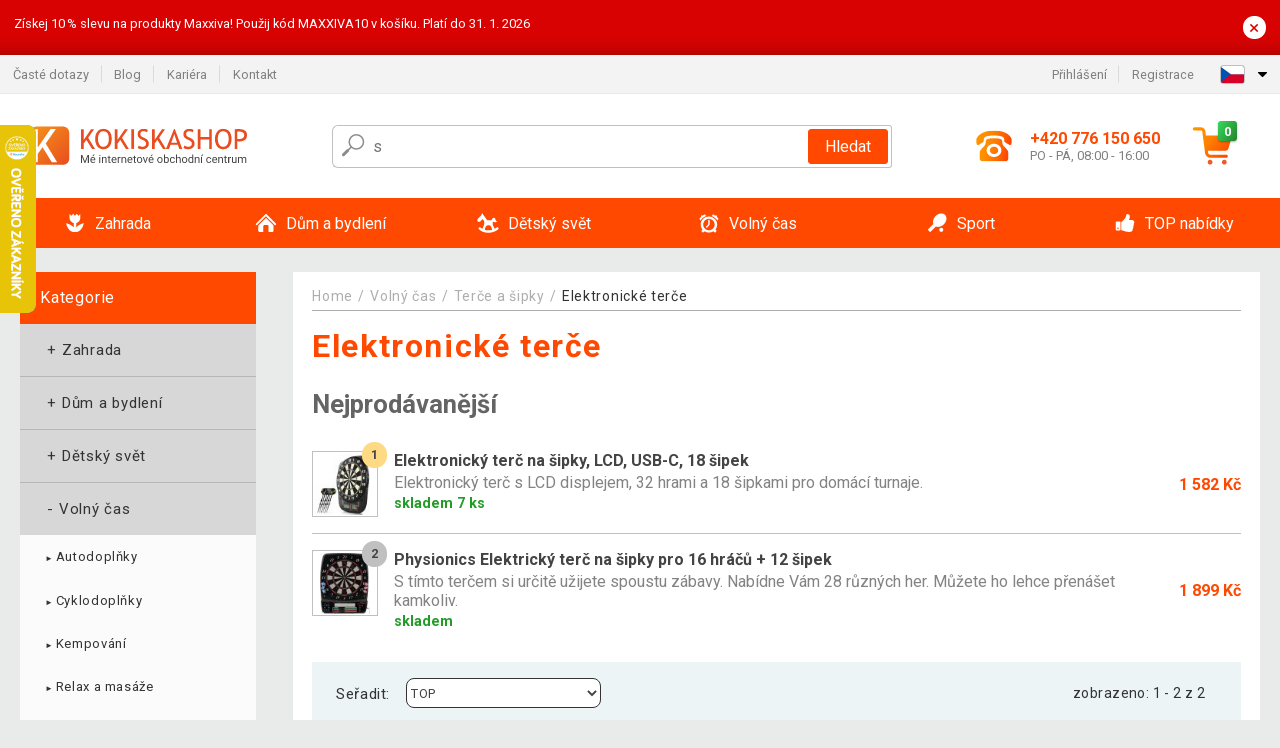

--- FILE ---
content_type: text/html; charset=UTF-8
request_url: https://www.kokiskashop.cz/cz/volny-cas/terce-a-sipky/elektronicke-terce-C839/
body_size: 34794
content:
<!DOCTYPE html>
<html lang="cs" prefix="og: http://ogp.me/ns#">
<head>

    <meta http-equiv="content-type" content="text/html; charset=utf-8">
    <meta name="viewport" content="width=device-width,initial-scale=1.0"/>

    <title>
Elektronické terče | Kokiskashop.cz
</title>

    <link rel="preconnect" href="https://www.googletagmanager.com">
    <link rel="preconnect" href="https://fonts.gstatic.com">
    
        <script type="text/javascript">
            WebFontConfig = {
                google: {families: ['Roboto:ital,wght@0,300;0,400;0,500;0,700;1,300;1,400;1,500;1,700&display=swap']}
            };
            (function () {
                var wf = document.createElement('script');
                wf.src = 'https://ajax.googleapis.com/ajax/libs/webfont/1.6.26/webfont.js';
                wf.type = 'text/javascript';
                wf.async = 'true';
                var s = document.getElementsByTagName('script')[0];
                s.parentNode.insertBefore(wf, s);
            })();
        </script>
    

              
    <link rel="canonical" href="https://www.kokiskashop.cz/cz/volny-cas/terce-a-sipky/elektronicke-terce-C839/" />
        
        

    
        
            <meta name="robots" content="index, follow"/>
        
    
    
        <meta name="description" content="Nabízíme kvalitní elektronické terče pro domácí hraní až pro 16. hráčů, za výhodné ceny, s garancí rychlého dodání. " />
    
        <meta name="keywords" content="elektronické terče, terče na šipky, terče s LED displejem, elektronický terč pro 16 hráčů, elektronický terč s dvířky, elektronický terč na baterie, terč na šipky pro 8 hráčů, šipky, elektronické šipky" /> 
    
    <!-- css -->
    <link type="text/css" rel="stylesheet" href="https://www.kokiskashop.cz/admin-prod/public/cache/style.min_20251110082456.css" />

    


    <!-- Google Tag Manager -->

    <script>
        //Pro případ, že nějaká třetí straan umí ukládat data pouze do dataLayer, ale my chceme mít data i v gtmDataLayer
        window.dataLayer = window.dataLayer || [];
        window.gtmDataLayer = window.gtmDataLayer || [];

        // Předtím než vložíte data do dataLayer, přidejte je i do gtmDataLayer
        const originalPush = window.dataLayer.push;
        window.dataLayer.push = function() {

            // Push dat do dataLayer
            originalPush.apply(window.dataLayer, arguments);

            // Push stejných dat do gtmDataLayer
            window.gtmDataLayer.push.apply(window.gtmDataLayer, arguments);
        };
    </script>



    <script>
    (function (w, d, s, l, i) {
    w[l] = w[l] || [];
    w[l].push({'gtm.start':
                        new Date().getTime(), event: 'gtm.js'});
            var f = d.getElementsByTagName(s)[0],
                    j = d.createElement(s), dl = l != 'dataLayer' ? '&l=' + l : '';
            j.async = true;
            j.src =
                    'https://www.googletagmanager.com/gtm.js?id=' + i + dl;
            f.parentNode.insertBefore(j, f);
        })(window, document, 'script', 'gtmDataLayer', 'GTM-TFS3XDW');

    </script>

<!-- End Google Tag Manager -->    
    <!-- Pinterest Domain Verify -->
<meta name="p:domain_verify" content="bd4749a7c82e43fa96d59bb3fa5eb7ce"/>

        <link rel="apple-touch-icon" sizes="180x180"
          href="https://www.kokiskashop.cz/admin-prod/public/favicon/apple-touch-icon.png"/>
    <link rel="icon" type="image/png" sizes="32x32"
          href="https://www.kokiskashop.cz/admin-prod/public/favicon/favicon-32x32.png"/>
    <link rel="icon" type="image/png" sizes="16x16"
          href="https://www.kokiskashop.cz/admin-prod/public/favicon/favicon-16x16.png"/>
    <link rel="manifest" href="https://www.kokiskashop.cz/admin-prod/public/favicon/site.webmanifest"/>
    <link rel="shortcut icon" href="https://www.kokiskashop.cz/admin-prod/public/favicon/favicon.ico"/>
    <meta name="msapplication-TileColor" content="#da532c"/>
    <meta name="msapplication-config" content="https://www.kokiskashop.cz/admin-prod/public/favicon/browserconfig.xml"/>
    <meta name="theme-color" content="#ffffff"/>


            <script
                id="CookieDeclaration"
                src="https://consent.cookiebot.com/f59b4e6b-c283-46db-9ca2-ce476f512755/cd.js"
                type="text/javascript"
        ></script>
    </head>

<body >

    <div id="main-container" data-txt-currency="Kč" data-txt-pcs="ks" data-base-url="https://www.kokiskashop.cz/cz/volny-cas/terce-a-sipky/elektronicke-terce-C839/"
         data-is-bot="0">
        <div class="wrapp">

        </div>
    </div>



    
<div class="header__overlay"></div>



    <div class="top-message__wrapper">
        <div class="top-message__container">
            <div class="top-message__text">
                Získej 10 % slevu na produkty Maxxiva!
Použij kód MAXXIVA10 v košíku. Platí do 31. 1. 2026
            </div>
            <div class="top-message__close-wrapper">
                <div class="top-message__close-btn">
                    ×
                </div>
            </div>
        </div>
    </div>

<header class="header ">
        
<div class="top-bar__wrapper">
    <div class="top-bar">
        <div class="top-bar__section--left">
                        
                <nav class="top-bar__menu-box">
    <a class="top-bar__menu-link" href="https://www.kokiskashop.cz/cz/nejcastejsi-otazky-a-odpovedi/">Časté dotazy</a>
    <a class="top-bar__menu-link" href="https://www.kokiskashop.cz/cz/blog/">Blog</a>
            <a class="top-bar__menu-link" href="https://www.kokiskashop.cz/cz/volna-mista/">Kariéra </a>
        <a class="top-bar__menu-link" href="https://www.kokiskashop.cz/cz/kontakt/">Kontakt </a>
</nav>            
        </div>
        <div class="top-bar__section--right">
            
                <div class="top-bar__user-box" id="snippet-front-login-head">
                    <nav class="top-bar__menu-box">
                <a class="top-bar__menu-link" href="https://www.kokiskashop.cz/cz/prihlaseni/">Přihlášení</a>
                <a class="top-bar__menu-link" href="https://www.kokiskashop.cz/cz/registrace/">Registrace</a>
            </nav>
            </div>

                        
                


            
    <div class="top-bar__lang-box top-dropdown__box noselect">
        <div class="top-dropdown__background-shadow"></div>
                <div class="top-dropdown__btn">
            <div class="top-dropdown__icon-box top-dropdown__icon-box--lang">
                <img class="top-dropdown__icon top-dropdown__icon--lang"  src="https://www.kokiskashop.cz/admin-prod/public/images/template-images/lang-flags/cz.svg"/>
            </div>
            <div class="top-dropdown__arrow-box">
                <img class="top-dropdown__arrow" src="https://www.kokiskashop.cz/admin-prod/public/images/template-images/top-bar/top-dropdown__arrow.svg">
            </div>
        </div>
                <div class="top-dropdown__content top-dropdown__content--right">
                                                                            <a class="top-dropdown__item" href="https://www.kokiskashop.sk">
                        <div class="top-dropdown__icon-box top-dropdown__icon-box--lang">
                            <img class="top-dropdown__icon top-dropdown__icon--lang"    src="https://www.kokiskashop.cz/admin-prod/public/images/template-images/lang-flags/sk.svg"/>
                        </div>
                        <div class="top-dropdown__label">kokiskashop<strong>.sk</strong></div>
                    </a>
                                                                <a class="top-dropdown__item" href="https://www.kokiskashop.pl">
                        <div class="top-dropdown__icon-box top-dropdown__icon-box--lang">
                            <img class="top-dropdown__icon top-dropdown__icon--lang"    src="https://www.kokiskashop.cz/admin-prod/public/images/template-images/lang-flags/pl.svg"/>
                        </div>
                        <div class="top-dropdown__label">kokiskashop<strong>.pl</strong></div>
                    </a>
                                                                <a class="top-dropdown__item" href="https://www.kokiskashop.hu">
                        <div class="top-dropdown__icon-box top-dropdown__icon-box--lang">
                            <img class="top-dropdown__icon top-dropdown__icon--lang"    src="https://www.kokiskashop.cz/admin-prod/public/images/template-images/lang-flags/hu.svg"/>
                        </div>
                        <div class="top-dropdown__label">kokiskashop<strong>.hu</strong></div>
                    </a>
                                                                                                                                                                                <a class="top-dropdown__item" href="https://www.kokiskashop.ro">
                        <div class="top-dropdown__icon-box top-dropdown__icon-box--lang">
                            <img class="top-dropdown__icon top-dropdown__icon--lang"    src="https://www.kokiskashop.cz/admin-prod/public/images/template-images/lang-flags/ro.svg"/>
                        </div>
                        <div class="top-dropdown__label">kokiskashop<strong>.ro</strong></div>
                    </a>
                                                                                                                                                                                                                                                                                                                            </div>
    </div>
            
        </div>
    </div>
</div>    
    <div class="header__main-wrapper">

                <div class="header__logo-wrapper">
            <a href="https://www.kokiskashop.cz/"><img alt="Kokiskashop.cz"
                                                       src="https://www.kokiskashop.cz/admin-prod/public/images/template-images/header/main-logo.svg?v=2"></a>
        </div>
        
                
            <div class="header-search">        
    <form class="header-search__input-container" method="get" action="https://www.kokiskashop.cz/cz/vyhledavani/">
        <input id="main-search-inputfield" name="search" autocomplete="off" data-type="3"  class="header-search__input" placeholder="Napište, co hledáte..." type="text" data-url="https://www.kokiskashop.cz/cz/frontend/products/front-autocomplete/suggest/" /> 
        <div class="header-search__reset-btn-wrapper">
            <div class="header-search__reset-btn">
                <img src="https://www.kokiskashop.cz/admin-prod/public/images/template-images/global/white-cross.svg">
            </div>
        </div>
        <div class="header-search__search-btn-wrapper">
            <button class="header-search__search-btn"> Hledat</button>
        </div>
        <img class="header-search__search-icon" src="https://www.kokiskashop.cz/admin-prod/public/images/template-images/header/search-icon.svg">
        <div class="header-search__spinner-wrapper">
            <div class="header-search__spinner">
            </div>
        </div>
    </form>  
    <div id="snippet-search-result" class="header-search__result-wrapper">
    </div>
</div>
        
        
        <div class="header__right-side">
                        <a href="tel: +420 776 150 650" class="header__hotline-container">
                <div class="header__hotline-icon-container">
                    <img class="header__hotline-icon"
                         src="https://www.kokiskashop.cz/admin-prod/public/images/template-images/header/hotline-icon.svg">
                </div>
                <div class="header__hotline-info-container">
                    <div class="header__hotline-phone">
                        +420 776 150 650
                    </div>
                    <div class="header__hotline-availability">
                        PO - PÁ, 08:00 - 16:00
                    </div>
                </div>
            </a>
            
                        <div class="header__cart-overlay">
            </div>
            
                                <div id="snippet-front-basket-head"
                     class="header__cart-container header__cart-container--empty"
                     data-empty-class='header__cart-container--empty'>
                        <a class="header__cart-link" href="https://www.kokiskashop.cz/cz/kosik/produkty/">
        <div class="header__cart-icon-container">
            <img class="header__cart-icon" src="https://www.kokiskashop.cz/admin-prod/public/images/template-images/header/cart-icon.svg">

            <div class="header__cart-quantity-badge">
                <div>0</div>
            </div>
            
        </div>
        <div class="header__cart-info-container">
                    </div>
    </a>
    <div class="header__cart-content-container">
        <div class="header__cart-items-container">
                    </div>
        <a href="https://www.kokiskashop.cz/cz/kosik/produkty/" class="header__cart-goto">
            Přejít do košíku
        </a>
    </div>
                </div>
            
            

                        
                <div class="header__menu-trigger collapser__trigger" data-target-id="#mainmenu">
                    <div class="header__menu-trigger-lines-container">
                        <div class="header__menu-trigger-line">
                        </div>
                        <div class="header__menu-trigger-line">
                        </div>
                        <div class="header__menu-trigger-line">
                        </div>
                    </div>
                    <div class="header__menu-trigger-text">
                        Menu
                    </div>
                </div>
            
            
        </div>
    </div>
</header>


    
<nav class="mainmenu mainmenu--mobile collapser collapser__content" id="mainmenu">
    <ul class="mainmenu__list">
                                    <li class="mainmenu__item mainmenu__item--parent collapser">
                    <a class="mainmenu__link" href="https://www.kokiskashop.cz/cz/zahrada-C67/">

                                                                            
                                                                            
                        
                                                <div class="mainmenu__link-icon-box">
                            <img class="mainmenu__link-icon" src="https://www.kokiskashop.cz/admin-prod/public/images/template-images/mainmenu/mainmenu__icon-1.svg?v=1?v=3">
                        </div>
                                                <span class="mainmenu__link-name">Zahrada</span>
                                                <div class="mainmenu__link-trigger collapser__trigger">
                            <div class="mainmenu__link-trigger-lines-container">
                                <div class="mainmenu__link-trigger-line">
                                </div>
                                <div class="mainmenu__link-trigger-line">
                                </div>
                            </div>
                        </div>
                                            </a>

                                            <div class="mainmenu__submenu collapser__content ">
                            <div class="mainmenu__submenu-title">
                                Zahrada
                            </div>
                            <ul class="mainmenu__sublist">
                                                                                                    <li class="mainmenu__subitem">
                                        <a href="https://www.kokiskashop.cz/cz/zahrada/zahradni-nabytek-C104/" class="mainmenu__sublink">
                                                                                            <div class="mainmenu__subimage-box">
                                                    <img class="main-menu__category-img global-lazy-image" data-src="https://img.kokiskashop.cz/c/1486478156-889526.png" alt="Zahradní nábytek">
                                                </div>
                                                                                        Zahradní nábytek
                                        </a>
                                    </li>
                                                                    <li class="mainmenu__subitem">
                                        <a href="https://www.kokiskashop.cz/cz/zahrada/pristresky-na-popelnice-C24599/" class="mainmenu__sublink">
                                                                                            <div class="mainmenu__subimage-box">
                                                    <img class="main-menu__category-img global-lazy-image" data-src="https://img.kokiskashop.cz/c/1765889802-991486.jpg" alt="Přístřešky na popelnice">
                                                </div>
                                                                                        Přístřešky na popelnice
                                        </a>
                                    </li>
                                                                    <li class="mainmenu__subitem">
                                        <a href="https://www.kokiskashop.cz/cz/zahrada/grily-a-krby-C100/" class="mainmenu__sublink">
                                                                                            <div class="mainmenu__subimage-box">
                                                    <img class="main-menu__category-img global-lazy-image" data-src="https://img.kokiskashop.cz/c/1486476628-775559.png" alt="Grily a krby">
                                                </div>
                                                                                        Grily a krby
                                        </a>
                                    </li>
                                                                    <li class="mainmenu__subitem">
                                        <a href="https://www.kokiskashop.cz/cz/zahrada/bazeny-a-virivky-C1113/" class="mainmenu__sublink">
                                                                                            <div class="mainmenu__subimage-box">
                                                    <img class="main-menu__category-img global-lazy-image" data-src="https://img.kokiskashop.cz/c/1486475022-22244.png" alt="Bazény a vířivky">
                                                </div>
                                                                                        Bazény a vířivky
                                        </a>
                                    </li>
                                                                    <li class="mainmenu__subitem">
                                        <a href="https://www.kokiskashop.cz/cz/zahrada/kasny-C89/" class="mainmenu__sublink">
                                                                                            <div class="mainmenu__subimage-box">
                                                    <img class="main-menu__category-img global-lazy-image" data-src="https://img.kokiskashop.cz/c/1486476817-873310.png" alt="Kašny ">
                                                </div>
                                                                                        Kašny 
                                        </a>
                                    </li>
                                                                    <li class="mainmenu__subitem">
                                        <a href="https://www.kokiskashop.cz/cz/zahrada/foliovniky-C99/" class="mainmenu__sublink">
                                                                                            <div class="mainmenu__subimage-box">
                                                    <img class="main-menu__category-img global-lazy-image" data-src="https://img.kokiskashop.cz/c/1486476486-10285.png" alt="Fóliovníky">
                                                </div>
                                                                                        Fóliovníky
                                        </a>
                                    </li>
                                                                    <li class="mainmenu__subitem">
                                        <a href="https://www.kokiskashop.cz/cz/zahrada/skleniky-C2430/" class="mainmenu__sublink">
                                                                                            <div class="mainmenu__subimage-box">
                                                    <img class="main-menu__category-img global-lazy-image" data-src="https://img.kokiskashop.cz/c/1486475419-530831.png" alt="Skleníky">
                                                </div>
                                                                                        Skleníky
                                        </a>
                                    </li>
                                                                    <li class="mainmenu__subitem">
                                        <a href="https://www.kokiskashop.cz/cz/zahrada/dlazdice-mozaiky-C249/" class="mainmenu__sublink">
                                                                                            <div class="mainmenu__subimage-box">
                                                    <img class="main-menu__category-img global-lazy-image" data-src="https://img.kokiskashop.cz/c/1486476337-650570.png" alt="Dlaždice, mozaiky">
                                                </div>
                                                                                        Dlaždice, mozaiky
                                        </a>
                                    </li>
                                                                    <li class="mainmenu__subitem">
                                        <a href="https://www.kokiskashop.cz/cz/zahrada/markyzy-a-stinici-zasteny-C448/" class="mainmenu__sublink">
                                                                                            <div class="mainmenu__subimage-box">
                                                    <img class="main-menu__category-img global-lazy-image" data-src="https://img.kokiskashop.cz/c/1486476968-871275.png" alt="Markýzy a stínící zástěny">
                                                </div>
                                                                                        Markýzy a stínící zástěny
                                        </a>
                                    </li>
                                                                    <li class="mainmenu__subitem">
                                        <a href="https://www.kokiskashop.cz/cz/zahrada/slunecniky-C127/" class="mainmenu__sublink">
                                                                                            <div class="mainmenu__subimage-box">
                                                    <img class="main-menu__category-img global-lazy-image" data-src="https://img.kokiskashop.cz/c/1486475724-563091.png" alt="Slunečníky">
                                                </div>
                                                                                        Slunečníky
                                        </a>
                                    </li>
                                                                    <li class="mainmenu__subitem">
                                        <a href="https://www.kokiskashop.cz/cz/zahrada/zahradni-party-stany-C113/" class="mainmenu__sublink">
                                                                                            <div class="mainmenu__subimage-box">
                                                    <img class="main-menu__category-img global-lazy-image" data-src="https://img.kokiskashop.cz/c/1492796565-484571.png" alt="Zahradní párty stany">
                                                </div>
                                                                                        Zahradní párty stany
                                        </a>
                                    </li>
                                                                    <li class="mainmenu__subitem">
                                        <a href="https://www.kokiskashop.cz/cz/zahrada/zahradni-dekorace-C97/" class="mainmenu__sublink">
                                                                                            <div class="mainmenu__subimage-box">
                                                    <img class="main-menu__category-img global-lazy-image" data-src="https://img.kokiskashop.cz/c/1486477435-473066.png" alt="Zahradní dekorace">
                                                </div>
                                                                                        Zahradní dekorace
                                        </a>
                                    </li>
                                                                    <li class="mainmenu__subitem">
                                        <a href="https://www.kokiskashop.cz/cz/zahrada/zahradni-osvetleni-C95/" class="mainmenu__sublink">
                                                                                            <div class="mainmenu__subimage-box">
                                                    <img class="main-menu__category-img global-lazy-image" data-src="https://img.kokiskashop.cz/c/1486477318-925115.png" alt="Zahradní osvětlení">
                                                </div>
                                                                                        Zahradní osvětlení
                                        </a>
                                    </li>
                                                                    <li class="mainmenu__subitem">
                                        <a href="https://www.kokiskashop.cz/cz/zahrada/zahradni-topidla-C11700/" class="mainmenu__sublink">
                                                                                            <div class="mainmenu__subimage-box">
                                                    <img class="main-menu__category-img global-lazy-image" data-src="https://img.kokiskashop.cz/c/1525258743-19875.jpg" alt="Zahradní topidla">
                                                </div>
                                                                                        Zahradní topidla
                                        </a>
                                    </li>
                                                                    <li class="mainmenu__subitem">
                                        <a href="https://www.kokiskashop.cz/cz/zahrada/zahradni-technika-C276/" class="mainmenu__sublink">
                                                                                            <div class="mainmenu__subimage-box">
                                                    <img class="main-menu__category-img global-lazy-image" data-src="https://img.kokiskashop.cz/c/1486478471-408126.png" alt="Zahradní technika">
                                                </div>
                                                                                        Zahradní technika
                                        </a>
                                    </li>
                                                                    <li class="mainmenu__subitem">
                                        <a href="https://www.kokiskashop.cz/cz/zahrada/zahradni-naradi-C1380/" class="mainmenu__sublink">
                                                                                            <div class="mainmenu__subimage-box">
                                                    <img class="main-menu__category-img global-lazy-image" data-src="https://img.kokiskashop.cz/c/1568635962-523566.jpg" alt="Zahradní nářadí">
                                                </div>
                                                                                        Zahradní nářadí
                                        </a>
                                    </li>
                                                                    <li class="mainmenu__subitem">
                                        <a href="https://www.kokiskashop.cz/cz/zahrada/dilna-a-stavba-C156/" class="mainmenu__sublink">
                                                                                            <div class="mainmenu__subimage-box">
                                                    <img class="main-menu__category-img global-lazy-image" data-src="https://img.kokiskashop.cz/c/1486476180-485830.png" alt="Dílna a stavba">
                                                </div>
                                                                                        Dílna a stavba
                                        </a>
                                    </li>
                                                                    <li class="mainmenu__subitem">
                                        <a href="https://www.kokiskashop.cz/cz/zahrada/zahradni-domky-C450/" class="mainmenu__sublink">
                                                                                            <div class="mainmenu__subimage-box">
                                                    <img class="main-menu__category-img global-lazy-image" data-src="https://img.kokiskashop.cz/c/1486477570-574928.png" alt="Zahradní domky">
                                                </div>
                                                                                        Zahradní domky
                                        </a>
                                    </li>
                                                            </ul>
                        </div>
                                    </li>
                                                <li class="mainmenu__item mainmenu__item--parent collapser">
                    <a class="mainmenu__link" href="https://www.kokiskashop.cz/cz/dum-a-bydleni-C76/">

                                                                            
                                                                            
                        
                                                <div class="mainmenu__link-icon-box">
                            <img class="mainmenu__link-icon" src="https://www.kokiskashop.cz/admin-prod/public/images/template-images/mainmenu/mainmenu__icon-2.svg?v=1?v=3">
                        </div>
                                                <span class="mainmenu__link-name">Dům a bydlení</span>
                                                <div class="mainmenu__link-trigger collapser__trigger">
                            <div class="mainmenu__link-trigger-lines-container">
                                <div class="mainmenu__link-trigger-line">
                                </div>
                                <div class="mainmenu__link-trigger-line">
                                </div>
                            </div>
                        </div>
                                            </a>

                                            <div class="mainmenu__submenu collapser__content ">
                            <div class="mainmenu__submenu-title">
                                Dům a bydlení
                            </div>
                            <ul class="mainmenu__sublist">
                                                                                                    <li class="mainmenu__subitem">
                                        <a href="https://www.kokiskashop.cz/cz/dum-a-bydleni/kancelar-C1247/" class="mainmenu__sublink">
                                                                                            <div class="mainmenu__subimage-box">
                                                    <img class="main-menu__category-img global-lazy-image" data-src="https://img.kokiskashop.cz/c/1486482733-964567.png" alt="Kancelář">
                                                </div>
                                                                                        Kancelář
                                        </a>
                                    </li>
                                                                    <li class="mainmenu__subitem">
                                        <a href="https://www.kokiskashop.cz/cz/dum-a-bydleni/koupelna-C11944/" class="mainmenu__sublink">
                                                                                            <div class="mainmenu__subimage-box">
                                                    <img class="main-menu__category-img global-lazy-image" data-src="https://img.kokiskashop.cz/c/1604321852-109061.jpg" alt="Koupelna">
                                                </div>
                                                                                        Koupelna
                                        </a>
                                    </li>
                                                                    <li class="mainmenu__subitem">
                                        <a href="https://www.kokiskashop.cz/cz/dum-a-bydleni/do-kuchyne-C382/" class="mainmenu__sublink">
                                                                                            <div class="mainmenu__subimage-box">
                                                    <img class="main-menu__category-img global-lazy-image" data-src="https://img.kokiskashop.cz/c/1486481950-788668.png" alt="Do kuchyně">
                                                </div>
                                                                                        Do kuchyně
                                        </a>
                                    </li>
                                                                    <li class="mainmenu__subitem">
                                        <a href="https://www.kokiskashop.cz/cz/dum-a-bydleni/loznice-C1074/" class="mainmenu__sublink">
                                                                                            <div class="mainmenu__subimage-box">
                                                    <img class="main-menu__category-img global-lazy-image" data-src="https://img.kokiskashop.cz/c/1697546732-295603.jpg" alt="Ložnice">
                                                </div>
                                                                                        Ložnice
                                        </a>
                                    </li>
                                                                    <li class="mainmenu__subitem">
                                        <a href="https://www.kokiskashop.cz/cz/dum-a-bydleni/obyvaci-pokoj-C377/" class="mainmenu__sublink">
                                                                                            <div class="mainmenu__subimage-box">
                                                    <img class="main-menu__category-img global-lazy-image" data-src="https://img.kokiskashop.cz/c/1486483501-697020.png" alt="Obývací pokoj">
                                                </div>
                                                                                        Obývací pokoj
                                        </a>
                                    </li>
                                                                    <li class="mainmenu__subitem">
                                        <a href="https://www.kokiskashop.cz/cz/dum-a-bydleni/bytove-dekorace-C407/" class="mainmenu__sublink">
                                                                                            <div class="mainmenu__subimage-box">
                                                    <img class="main-menu__category-img global-lazy-image" data-src="https://img.kokiskashop.cz/c/1486481447-382312.png" alt="Bytové dekorace">
                                                </div>
                                                                                        Bytové dekorace
                                        </a>
                                    </li>
                                                                    <li class="mainmenu__subitem">
                                        <a href="https://www.kokiskashop.cz/cz/dum-a-bydleni/domaci-spotrebice-C390/" class="mainmenu__sublink">
                                                                                            <div class="mainmenu__subimage-box">
                                                    <img class="main-menu__category-img global-lazy-image" data-src="https://img.kokiskashop.cz/c/1486482260-183052.png" alt="Domácí spotřebiče">
                                                </div>
                                                                                        Domácí spotřebiče
                                        </a>
                                    </li>
                                                                    <li class="mainmenu__subitem">
                                        <a href="https://www.kokiskashop.cz/cz/dum-a-bydleni/elektronika-C2327/" class="mainmenu__sublink">
                                                                                            <div class="mainmenu__subimage-box">
                                                    <img class="main-menu__category-img global-lazy-image" data-src="https://img.kokiskashop.cz/c/1486482465-549198.png" alt="Elektronika">
                                                </div>
                                                                                        Elektronika
                                        </a>
                                    </li>
                                                                    <li class="mainmenu__subitem">
                                        <a href="https://www.kokiskashop.cz/cz/dum-a-bydleni/nabytek-C81/" class="mainmenu__sublink">
                                                                                            <div class="mainmenu__subimage-box">
                                                    <img class="main-menu__category-img global-lazy-image" data-src="https://img.kokiskashop.cz/c/1497029845-838136.jpg" alt="Nábytek">
                                                </div>
                                                                                        Nábytek
                                        </a>
                                    </li>
                                                                    <li class="mainmenu__subitem">
                                        <a href="https://www.kokiskashop.cz/cz/dum-a-bydleni/nastenne-drzaky-na-tv-C355/" class="mainmenu__sublink">
                                                                                            <div class="mainmenu__subimage-box">
                                                    <img class="main-menu__category-img global-lazy-image" data-src="https://img.kokiskashop.cz/c/1486483206-682334.png" alt="Nástěnné držáky na TV">
                                                </div>
                                                                                        Nástěnné držáky na TV
                                        </a>
                                    </li>
                                                                    <li class="mainmenu__subitem">
                                        <a href="https://www.kokiskashop.cz/cz/dum-a-bydleni/domaci-mazlicci-C2481/" class="mainmenu__sublink">
                                                                                            <div class="mainmenu__subimage-box">
                                                    <img class="main-menu__category-img global-lazy-image" data-src="https://img.kokiskashop.cz/c/1497029289-43261.jpg" alt="Domácí mazlíčci">
                                                </div>
                                                                                        Domácí mazlíčci
                                        </a>
                                    </li>
                                                                    <li class="mainmenu__subitem">
                                        <a href="https://www.kokiskashop.cz/cz/dum-a-bydleni/kamenna-umyvadla-C80/" class="mainmenu__sublink">
                                                                                            <div class="mainmenu__subimage-box">
                                                    <img class="main-menu__category-img global-lazy-image" data-src="https://img.kokiskashop.cz/c/1486482639-434372.png" alt="Kamenná umyvadla">
                                                </div>
                                                                                        Kamenná umyvadla
                                        </a>
                                    </li>
                                                                    <li class="mainmenu__subitem">
                                        <a href="https://www.kokiskashop.cz/cz/dum-a-bydleni/mozaiky-dlazdice-C78/" class="mainmenu__sublink">
                                                                                            <div class="mainmenu__subimage-box">
                                                    <img class="main-menu__category-img global-lazy-image" data-src="https://img.kokiskashop.cz/c/1486482971-519456.png" alt="Mozaiky, dlaždice">
                                                </div>
                                                                                        Mozaiky, dlaždice
                                        </a>
                                    </li>
                                                                    <li class="mainmenu__subitem">
                                        <a href="https://www.kokiskashop.cz/cz/dum-a-bydleni/podlahy-C12408/" class="mainmenu__sublink">
                                                                                            <div class="mainmenu__subimage-box">
                                                    <img class="main-menu__category-img global-lazy-image" data-src="https://img.kokiskashop.cz/c/1566995777-271984.jpg" alt="Podlahy">
                                                </div>
                                                                                        Podlahy
                                        </a>
                                    </li>
                                                                    <li class="mainmenu__subitem">
                                        <a href="https://www.kokiskashop.cz/cz/dum-a-bydleni/uklid-C317/" class="mainmenu__sublink">
                                                                                            <div class="mainmenu__subimage-box">
                                                    <img class="main-menu__category-img global-lazy-image" data-src="https://img.kokiskashop.cz/c/1462449745-940783.jpg" alt="Úklid">
                                                </div>
                                                                                        Úklid
                                        </a>
                                    </li>
                                                                    <li class="mainmenu__subitem">
                                        <a href="https://www.kokiskashop.cz/cz/dum-a-bydleni/ulozne-boxy-a-kose-C403/" class="mainmenu__sublink">
                                                                                            <div class="mainmenu__subimage-box">
                                                    <img class="main-menu__category-img global-lazy-image" data-src="https://img.kokiskashop.cz/c/1497029720-829759.jpg" alt="Úložné boxy a koše">
                                                </div>
                                                                                        Úložné boxy a koše
                                        </a>
                                    </li>
                                                                    <li class="mainmenu__subitem">
                                        <a href="https://www.kokiskashop.cz/cz/dum-a-bydleni/vanoce-C134/" class="mainmenu__sublink">
                                                                                            <div class="mainmenu__subimage-box">
                                                    <img class="main-menu__category-img global-lazy-image" data-src="https://img.kokiskashop.cz/c/1486483902-545423.png" alt="Vánoce">
                                                </div>
                                                                                        Vánoce
                                        </a>
                                    </li>
                                                            </ul>
                        </div>
                                    </li>
                                                <li class="mainmenu__item mainmenu__item--parent collapser">
                    <a class="mainmenu__link" href="https://www.kokiskashop.cz/cz/detsky-svet-C12663/">

                                                                            
                                                                            
                        
                                                <div class="mainmenu__link-icon-box">
                            <img class="mainmenu__link-icon" src="https://www.kokiskashop.cz/admin-prod/public/images/template-images/mainmenu/mainmenu__icon-3.svg?v=1?v=3">
                        </div>
                                                <span class="mainmenu__link-name">Dětský svět</span>
                                                <div class="mainmenu__link-trigger collapser__trigger">
                            <div class="mainmenu__link-trigger-lines-container">
                                <div class="mainmenu__link-trigger-line">
                                </div>
                                <div class="mainmenu__link-trigger-line">
                                </div>
                            </div>
                        </div>
                                            </a>

                                            <div class="mainmenu__submenu collapser__content ">
                            <div class="mainmenu__submenu-title">
                                Dětský svět
                            </div>
                            <ul class="mainmenu__sublist">
                                                                                                    <li class="mainmenu__subitem">
                                        <a href="https://www.kokiskashop.cz/cz/detsky-svet/nabytek-do-detskeho-pokoje-C1178/" class="mainmenu__sublink">
                                                                                            <div class="mainmenu__subimage-box">
                                                    <img class="main-menu__category-img global-lazy-image" data-src="https://img.kokiskashop.cz/c/1767777830-915713.jpg" alt="Nábytek do dětského pokoje">
                                                </div>
                                                                                        Nábytek do dětského pokoje
                                        </a>
                                    </li>
                                                                    <li class="mainmenu__subitem">
                                        <a href="https://www.kokiskashop.cz/cz/detsky-svet/vnitrni-hriste-a-zebriny-C12665/" class="mainmenu__sublink">
                                                                                            <div class="mainmenu__subimage-box">
                                                    <img class="main-menu__category-img global-lazy-image" data-src="https://img.kokiskashop.cz/c/1767892659-333537.jpg" alt="Vnitřní hřiště a žebřiny">
                                                </div>
                                                                                        Vnitřní hřiště a žebřiny
                                        </a>
                                    </li>
                                                                    <li class="mainmenu__subitem">
                                        <a href="https://www.kokiskashop.cz/cz/detsky-svet/sport-a-pohyb-pro-deti-C24612/" class="mainmenu__sublink">
                                                                                            <div class="mainmenu__subimage-box">
                                                    <img class="main-menu__category-img global-lazy-image" data-src="https://img.kokiskashop.cz/c/1767788373-138479.jpg" alt="Sport a pohyb pro děti">
                                                </div>
                                                                                        Sport a pohyb pro děti
                                        </a>
                                    </li>
                                                                    <li class="mainmenu__subitem">
                                        <a href="https://www.kokiskashop.cz/cz/detsky-svet/bezpeci-v-pokoji-C24617/" class="mainmenu__sublink">
                                                                                            <div class="mainmenu__subimage-box">
                                                    <img class="main-menu__category-img global-lazy-image" data-src="https://img.kokiskashop.cz/c/1767859579-507197.jpg" alt="Bezpečí v pokoji">
                                                </div>
                                                                                        Bezpečí v pokoji
                                        </a>
                                    </li>
                                                                    <li class="mainmenu__subitem">
                                        <a href="https://www.kokiskashop.cz/cz/detsky-svet/organizery-a-ulozne-reseni-C10960/" class="mainmenu__sublink">
                                                                                            <div class="mainmenu__subimage-box">
                                                    <img class="main-menu__category-img global-lazy-image" data-src="https://img.kokiskashop.cz/c/1767863008-70239.jpg" alt="Organizéry a úložné řešení">
                                                </div>
                                                                                        Organizéry a úložné řešení
                                        </a>
                                    </li>
                                                                    <li class="mainmenu__subitem">
                                        <a href="https://www.kokiskashop.cz/cz/detsky-svet/dekorace-do-detskeho-pokoje-C12676/" class="mainmenu__sublink">
                                                                                            <div class="mainmenu__subimage-box">
                                                    <img class="main-menu__category-img global-lazy-image" data-src="https://img.kokiskashop.cz/c/1767863114-183169.jpg" alt="Dekorace do dětského pokoje">
                                                </div>
                                                                                        Dekorace do dětského pokoje
                                        </a>
                                    </li>
                                                                    <li class="mainmenu__subitem">
                                        <a href="https://www.kokiskashop.cz/cz/detsky-svet/pece-o-dite-C24297/" class="mainmenu__sublink">
                                                                                            <div class="mainmenu__subimage-box">
                                                    <img class="main-menu__category-img global-lazy-image" data-src="https://img.kokiskashop.cz/c/1696495641-282972.jpg" alt="Péče o dítě">
                                                </div>
                                                                                        Péče o dítě
                                        </a>
                                    </li>
                                                                    <li class="mainmenu__subitem">
                                        <a href="https://www.kokiskashop.cz/cz/detsky-svet/na-cesty-s-detmi-C24621/" class="mainmenu__sublink">
                                                                                            <div class="mainmenu__subimage-box">
                                                    <img class="main-menu__category-img global-lazy-image" data-src="https://img.kokiskashop.cz/c/1767865706-141568.jpg" alt="Na cesty s dětmi">
                                                </div>
                                                                                        Na cesty s dětmi
                                        </a>
                                    </li>
                                                                    <li class="mainmenu__subitem">
                                        <a href="https://www.kokiskashop.cz/cz/detsky-svet/uceni-a-vzdelavani-C24625/" class="mainmenu__sublink">
                                                                                            <div class="mainmenu__subimage-box">
                                                    <img class="main-menu__category-img global-lazy-image" data-src="https://img.kokiskashop.cz/c/1767871860-960656.jpg" alt="Učení a vzdělávání">
                                                </div>
                                                                                        Učení a vzdělávání
                                        </a>
                                    </li>
                                                                    <li class="mainmenu__subitem">
                                        <a href="https://www.kokiskashop.cz/cz/detsky-svet/hracky-doprodej-C24626/" class="mainmenu__sublink">
                                                                                            <div class="mainmenu__subimage-box">
                                                    <img class="main-menu__category-img global-lazy-image" data-src="https://img.kokiskashop.cz/c/1767872042-548294.jpg" alt="Hračky - doprodej">
                                                </div>
                                                                                        Hračky - doprodej
                                        </a>
                                    </li>
                                                            </ul>
                        </div>
                                    </li>
                                                <li class="mainmenu__item mainmenu__item--parent collapser">
                    <a class="mainmenu__link" href="https://www.kokiskashop.cz/cz/volny-cas-C53/">

                                                                            
                                                                            
                        
                                                <div class="mainmenu__link-icon-box">
                            <img class="mainmenu__link-icon" src="https://www.kokiskashop.cz/admin-prod/public/images/template-images/mainmenu/mainmenu__icon-4.svg?v=1?v=3">
                        </div>
                                                <span class="mainmenu__link-name">Volný čas</span>
                                                <div class="mainmenu__link-trigger collapser__trigger">
                            <div class="mainmenu__link-trigger-lines-container">
                                <div class="mainmenu__link-trigger-line">
                                </div>
                                <div class="mainmenu__link-trigger-line">
                                </div>
                            </div>
                        </div>
                                            </a>

                                            <div class="mainmenu__submenu collapser__content mainmenu__submenu--right-align">
                            <div class="mainmenu__submenu-title">
                                Volný čas
                            </div>
                            <ul class="mainmenu__sublist">
                                                                                                    <li class="mainmenu__subitem">
                                        <a href="https://www.kokiskashop.cz/cz/volny-cas/autodoplnky-C1316/" class="mainmenu__sublink">
                                                                                            <div class="mainmenu__subimage-box">
                                                    <img class="main-menu__category-img global-lazy-image" data-src="https://img.kokiskashop.cz/c/1486486820-366903.png" alt="Autodoplňky">
                                                </div>
                                                                                        Autodoplňky
                                        </a>
                                    </li>
                                                                    <li class="mainmenu__subitem">
                                        <a href="https://www.kokiskashop.cz/cz/volny-cas/cyklodoplnky-C24583/" class="mainmenu__sublink">
                                                                                            <div class="mainmenu__subimage-box">
                                                    <img class="main-menu__category-img global-lazy-image" data-src="https://img.kokiskashop.cz/c/1752672407-237343.jpg" alt="Cyklodoplňky">
                                                </div>
                                                                                        Cyklodoplňky
                                        </a>
                                    </li>
                                                                    <li class="mainmenu__subitem">
                                        <a href="https://www.kokiskashop.cz/cz/volny-cas/kempovani-C135/" class="mainmenu__sublink">
                                                                                            <div class="mainmenu__subimage-box">
                                                    <img class="main-menu__category-img global-lazy-image" data-src="https://img.kokiskashop.cz/c/1486487083-33341.png" alt="Kempování">
                                                </div>
                                                                                        Kempování
                                        </a>
                                    </li>
                                                                    <li class="mainmenu__subitem">
                                        <a href="https://www.kokiskashop.cz/cz/volny-cas/relax-a-masaze-C204/" class="mainmenu__sublink">
                                                                                            <div class="mainmenu__subimage-box">
                                                    <img class="main-menu__category-img global-lazy-image" data-src="https://img.kokiskashop.cz/c/1486487632-216651.png" alt="Relax a masáže">
                                                </div>
                                                                                        Relax a masáže
                                        </a>
                                    </li>
                                                                    <li class="mainmenu__subitem">
                                        <a href="https://www.kokiskashop.cz/cz/volny-cas/kulecnik-C68/" class="mainmenu__sublink">
                                                                                            <div class="mainmenu__subimage-box">
                                                    <img class="main-menu__category-img global-lazy-image" data-src="https://img.kokiskashop.cz/c/1698214606-788500.jpg" alt="Kulečník">
                                                </div>
                                                                                        Kulečník
                                        </a>
                                    </li>
                                                                    <li class="mainmenu__subitem">
                                        <a href="https://www.kokiskashop.cz/cz/volny-cas/poker-C72/" class="mainmenu__sublink">
                                                                                            <div class="mainmenu__subimage-box">
                                                    <img class="main-menu__category-img global-lazy-image" data-src="https://img.kokiskashop.cz/c/1486487534-408037.png" alt="Poker">
                                                </div>
                                                                                        Poker
                                        </a>
                                    </li>
                                                                    <li class="mainmenu__subitem">
                                        <a href="https://www.kokiskashop.cz/cz/volny-cas/stolni-fotbal-C75/" class="mainmenu__sublink">
                                                                                            <div class="mainmenu__subimage-box">
                                                    <img class="main-menu__category-img global-lazy-image" data-src="https://img.kokiskashop.cz/c/1486487829-708761.png" alt="Stolní fotbal">
                                                </div>
                                                                                        Stolní fotbal
                                        </a>
                                    </li>
                                                                    <li class="mainmenu__subitem">
                                        <a href="https://www.kokiskashop.cz/cz/volny-cas/terce-a-sipky-C831/" class="mainmenu__sublink">
                                                                                            <div class="mainmenu__subimage-box">
                                                    <img class="main-menu__category-img global-lazy-image" data-src="https://img.kokiskashop.cz/c/1486541575-206938.png" alt="Terče a šipky">
                                                </div>
                                                                                        Terče a šipky
                                        </a>
                                    </li>
                                                                    <li class="mainmenu__subitem">
                                        <a href="https://www.kokiskashop.cz/cz/volny-cas/stolni-hry-C74/" class="mainmenu__sublink">
                                                                                            <div class="mainmenu__subimage-box">
                                                    <img class="main-menu__category-img global-lazy-image" data-src="https://img.kokiskashop.cz/c/1486488002-711857.png" alt="Stolní hry">
                                                </div>
                                                                                        Stolní hry
                                        </a>
                                    </li>
                                                                    <li class="mainmenu__subitem">
                                        <a href="https://www.kokiskashop.cz/cz/volny-cas/cestovani-C11747/" class="mainmenu__sublink">
                                                                                            <div class="mainmenu__subimage-box">
                                                    <img class="main-menu__category-img global-lazy-image" data-src="https://img.kokiskashop.cz/c/1530618981-833812.jpg" alt="Cestování">
                                                </div>
                                                                                        Cestování
                                        </a>
                                    </li>
                                                                    <li class="mainmenu__subitem">
                                        <a href="https://www.kokiskashop.cz/cz/volny-cas/hudebni-nastroje-C157/" class="mainmenu__sublink">
                                                                                            <div class="mainmenu__subimage-box">
                                                    <img class="main-menu__category-img global-lazy-image" data-src="https://img.kokiskashop.cz/c/1486486958-927932.png" alt="Hudební nástroje">
                                                </div>
                                                                                        Hudební nástroje
                                        </a>
                                    </li>
                                                                    <li class="mainmenu__subitem">
                                        <a href="https://www.kokiskashop.cz/cz/volny-cas/party-a-oslavy-C12668/" class="mainmenu__sublink">
                                                                                            <div class="mainmenu__subimage-box">
                                                    <img class="main-menu__category-img global-lazy-image" data-src="https://img.kokiskashop.cz/c/1601144730-731986.jpg" alt="Párty a oslavy">
                                                </div>
                                                                                        Párty a oslavy
                                        </a>
                                    </li>
                                                                    <li class="mainmenu__subitem">
                                        <a href="https://www.kokiskashop.cz/cz/volny-cas/fanzona-C24414/" class="mainmenu__sublink">
                                                                                            <div class="mainmenu__subimage-box">
                                                    <img class="main-menu__category-img global-lazy-image" data-src="https://img.kokiskashop.cz/c/1714383819-785747.jpeg" alt="Fanzóna">
                                                </div>
                                                                                        Fanzóna
                                        </a>
                                    </li>
                                                                    <li class="mainmenu__subitem">
                                        <a href="https://www.kokiskashop.cz/cz/darky-a-hracky-C1118/" class="mainmenu__sublink">
                                                                                            <div class="mainmenu__subimage-box">
                                                    <img class="main-menu__category-img global-lazy-image" data-src="https://img.kokiskashop.cz/c/1759226961-764735.jpg" alt="Hračky">
                                                </div>
                                                                                        Hračky
                                        </a>
                                    </li>
                                                            </ul>
                        </div>
                                    </li>
                                                <li class="mainmenu__item mainmenu__item--parent collapser">
                    <a class="mainmenu__link" href="https://www.kokiskashop.cz/cz/sport-C633/">

                                                                            
                                                                            
                        
                                                <div class="mainmenu__link-icon-box">
                            <img class="mainmenu__link-icon" src="https://www.kokiskashop.cz/admin-prod/public/images/template-images/mainmenu/mainmenu__icon-5.svg?v=1?v=3">
                        </div>
                                                <span class="mainmenu__link-name">Sport</span>
                                                <div class="mainmenu__link-trigger collapser__trigger">
                            <div class="mainmenu__link-trigger-lines-container">
                                <div class="mainmenu__link-trigger-line">
                                </div>
                                <div class="mainmenu__link-trigger-line">
                                </div>
                            </div>
                        </div>
                                            </a>

                                            <div class="mainmenu__submenu collapser__content mainmenu__submenu--right-align">
                            <div class="mainmenu__submenu-title">
                                Sport
                            </div>
                            <ul class="mainmenu__sublist">
                                                                                                    <li class="mainmenu__subitem">
                                        <a href="https://www.kokiskashop.cz/cz/sport/box-C905/" class="mainmenu__sublink">
                                                                                            <div class="mainmenu__subimage-box">
                                                    <img class="main-menu__category-img global-lazy-image" data-src="https://img.kokiskashop.cz/c/1486539885-132829.png" alt="Box ">
                                                </div>
                                                                                        Box 
                                        </a>
                                    </li>
                                                                    <li class="mainmenu__subitem">
                                        <a href="https://www.kokiskashop.cz/cz/sport/fitness-C888/" class="mainmenu__sublink">
                                                                                            <div class="mainmenu__subimage-box">
                                                    <img class="main-menu__category-img global-lazy-image" data-src="https://img.kokiskashop.cz/c/1486540686-773097.png" alt="Fitness">
                                                </div>
                                                                                        Fitness
                                        </a>
                                    </li>
                                                                    <li class="mainmenu__subitem">
                                        <a href="https://www.kokiskashop.cz/cz/sport/cyklistika-C945/" class="mainmenu__sublink">
                                                                                            <div class="mainmenu__subimage-box">
                                                    <img class="main-menu__category-img global-lazy-image" data-src="https://img.kokiskashop.cz/c/1486540489-638361.png" alt="Cyklistika">
                                                </div>
                                                                                        Cyklistika
                                        </a>
                                    </li>
                                                                    <li class="mainmenu__subitem">
                                        <a href="https://www.kokiskashop.cz/cz/sport/trampoliny-C909/" class="mainmenu__sublink">
                                                                                            <div class="mainmenu__subimage-box">
                                                    <img class="main-menu__category-img global-lazy-image" data-src="https://img.kokiskashop.cz/c/1486541674-214409.png" alt="Trampolíny  ">
                                                </div>
                                                                                        Trampolíny  
                                        </a>
                                    </li>
                                                                    <li class="mainmenu__subitem">
                                        <a href="https://www.kokiskashop.cz/cz/sport/vodni-sporty-C990/" class="mainmenu__sublink">
                                                                                            <div class="mainmenu__subimage-box">
                                                    <img class="main-menu__category-img global-lazy-image" data-src="https://img.kokiskashop.cz/c/1486541868-786326.png" alt="Vodní sporty">
                                                </div>
                                                                                        Vodní sporty
                                        </a>
                                    </li>
                                                                    <li class="mainmenu__subitem">
                                        <a href="https://www.kokiskashop.cz/cz/sport/zimni-sporty-C1021/" class="mainmenu__sublink">
                                                                                            <div class="mainmenu__subimage-box">
                                                    <img class="main-menu__category-img global-lazy-image" data-src="https://img.kokiskashop.cz/c/1486542100-644278.png" alt="Zimní sporty">
                                                </div>
                                                                                        Zimní sporty
                                        </a>
                                    </li>
                                                                    <li class="mainmenu__subitem">
                                        <a href="https://www.kokiskashop.cz/cz/sport/camping-turistika-C913/" class="mainmenu__sublink">
                                                                                            <div class="mainmenu__subimage-box">
                                                    <img class="main-menu__category-img global-lazy-image" data-src="https://img.kokiskashop.cz/c/1486540248-530890.png" alt="Camping, turistika">
                                                </div>
                                                                                        Camping, turistika
                                        </a>
                                    </li>
                                                            </ul>
                        </div>
                                    </li>
                                                <li class="mainmenu__item mainmenu__item--parent collapser">
                    <a class="mainmenu__link" href="https://www.kokiskashop.cz/cz/top-nabidky-C2427/">

                                                                            
                                                                            
                        
                                                <div class="mainmenu__link-icon-box">
                            <img class="mainmenu__link-icon" src="https://www.kokiskashop.cz/admin-prod/public/images/template-images/mainmenu/mainmenu__icon-6.svg?v=1?v=3">
                        </div>
                                                <span class="mainmenu__link-name">TOP nabídky</span>
                                                <div class="mainmenu__link-trigger collapser__trigger">
                            <div class="mainmenu__link-trigger-lines-container">
                                <div class="mainmenu__link-trigger-line">
                                </div>
                                <div class="mainmenu__link-trigger-line">
                                </div>
                            </div>
                        </div>
                                            </a>

                                            <div class="mainmenu__submenu collapser__content mainmenu__submenu--right-align">
                            <div class="mainmenu__submenu-title">
                                TOP nabídky
                            </div>
                            <ul class="mainmenu__sublist">
                                                                                                    <li class="mainmenu__subitem">
                                        <a href="https://www.kokiskashop.cz/cz/vyprodej-C2288/" class="mainmenu__sublink">
                                                                                            <div class="mainmenu__subimage-box">
                                                    <img class="main-menu__category-img global-lazy-image" data-src="https://img.kokiskashop.cz/c/1743513369-116726.jpg" alt="Výprodej">
                                                </div>
                                                                                        Výprodej
                                        </a>
                                    </li>
                                                                    <li class="mainmenu__subitem">
                                        <a href="https://www.kokiskashop.cz/cz/top-nabidky/super-cena-C24516/" class="mainmenu__sublink">
                                                                                            <div class="mainmenu__subimage-box">
                                                    <img class="main-menu__category-img global-lazy-image" data-src="https://img.kokiskashop.cz/c/1743512628-962541.jpg" alt="Super cena">
                                                </div>
                                                                                        Super cena
                                        </a>
                                    </li>
                                                                    <li class="mainmenu__subitem">
                                        <a href="https://www.kokiskashop.cz/cz/top-nabidky/bomba-akce-C24517/" class="mainmenu__sublink">
                                                                                            <div class="mainmenu__subimage-box">
                                                    <img class="main-menu__category-img global-lazy-image" data-src="https://img.kokiskashop.cz/c/1750250193-267173.png" alt="Bomba akce">
                                                </div>
                                                                                        Bomba akce
                                        </a>
                                    </li>
                                                            </ul>
                        </div>
                                    </li>
                                                                                                        
    </ul>
</nav>


            
            
    <script>
        var google_tag_params = {
            
            'pagetype': 'category', //set the pagetype value
                        'category': 'Elektronické terče',
            'categoryId': '839',
            'extendedMode': '3',
            'abTest': 'B',
            'hashedEmail': '',
            'shaHashedEmail': ''
                        
        };
        gtmDataLayer.push({
            'event': 'category',
            'google_tag_params': window.google_tag_params
        });
    </script>

        <div class="lay__wrap">
        <section class="lay-aside">
    
                <div class="side-menu" id="sidebar-menu2" class="box">
            <div class="side-menu__title-box">
                <h3 class="side-menu__title">
                    Kategorie
                </h3>
            </div>
            <ul class="side-menu__list">
                <li class="side-menu__level1 menu-zahrada" id="category_id-67" ><div class="side-menu__cover"><a href="https://www.kokiskashop.cz/cz/zahrada-C67/" class="level1"><span class="menu-sign" data-target="category_id-67">&nbsp;+&nbsp;</span>Zahrada</a></div><ul style="display: none;" class="side-menu__level2"><li class="side-menu__level2 " id="category_id-104" ><div class="side-menu__cover"><a href="https://www.kokiskashop.cz/cz/zahrada/zahradni-nabytek-C104/" class="level2"><span class="menu-sign sub-menu" data-target="category_id-104">&nbsp;&#9658;&nbsp;</span>Zahradní nábytek</a></div><ul style="display: none;" class="side-menu__level3"><li class="side-menu__level3 " id="category_id-110" ><div class="side-menu__cover"><a href="https://www.kokiskashop.cz/cz/zahrada/zahradni-nabytek/zahradni-sety-C110/" class="level3"><span class="menu-sign sub-menu" data-target="category_id-110">&nbsp;&#9658;&nbsp;</span>Zahradní sety</a></div><ul style="display: none;" class="side-menu__level4"><li class="side-menu__level4 " id="category_id-10885" ><div class="side-menu__cover"><a href="https://www.kokiskashop.cz/cz/zahrada/zahradni-nabytek/zahradni-sety/polyratan-vypletany-C10885/" class="level4">Polyratan - vyplétaný</a></div></li><li class="side-menu__level4 " id="category_id-10886" ><div class="side-menu__cover"><a href="https://www.kokiskashop.cz/cz/zahrada/zahradni-nabytek/zahradni-sety/polyratan-lisovany-C10886/" class="level4">Polyratan - lisovaný</a></div></li><li class="side-menu__level4 " id="category_id-10887" ><div class="side-menu__cover"><a href="https://www.kokiskashop.cz/cz/zahrada/zahradni-nabytek/zahradni-sety/plastove-sety-C10887/" class="level4">Plastové sety</a></div></li><li class="side-menu__level4 " id="category_id-10888" ><div class="side-menu__cover"><a href="https://www.kokiskashop.cz/cz/zahrada/zahradni-nabytek/zahradni-sety/drevene-sety-C10888/" class="level4">Dřevěné sety</a></div></li><li class="side-menu__level4 " id="category_id-10889" ><div class="side-menu__cover"><a href="https://www.kokiskashop.cz/cz/zahrada/zahradni-nabytek/zahradni-sety/kovove-sety-C10889/" class="level4">Kovové sety</a></div></li><li class="side-menu__level4 " id="category_id-12552" ><div class="side-menu__cover"><a href="https://www.kokiskashop.cz/cz/zahrada/zahradni-nabytek/zahradni-sety/ratanove-sety-C12552/" class="level4">Ratanové sety</a></div></li></ul></li><li class="side-menu__level3 " id="category_id-106" ><div class="side-menu__cover"><a href="https://www.kokiskashop.cz/cz/zahrada/zahradni-nabytek/lehatka-C106/" class="level3">Lehátka</a></div></li><li class="side-menu__level3 " id="category_id-11658" ><div class="side-menu__cover"><a href="https://www.kokiskashop.cz/cz/zahrada/zahradni-nabytek/nabytek-z-masivu-C11658/" class="level3"><span class="menu-sign sub-menu" data-target="category_id-11658">&nbsp;&#9658;&nbsp;</span>Nábytek z masivu</a></div><ul style="display: none;" class="side-menu__level4"><li class="side-menu__level4 " id="category_id-11659" ><div class="side-menu__cover"><a href="https://www.kokiskashop.cz/cz/zahrada/zahradni-nabytek/nabytek-z-masivu/lavice-C11659/" class="level4">Lavice</a></div></li><li class="side-menu__level4 " id="category_id-11667" ><div class="side-menu__cover"><a href="https://www.kokiskashop.cz/cz/zahrada/zahradni-nabytek/nabytek-z-masivu/stolicky-C11667/" class="level4">Stoličky </a></div></li></ul></li><li class="side-menu__level3 " id="category_id-111" ><div class="side-menu__cover"><a href="https://www.kokiskashop.cz/cz/zahrada/zahradni-nabytek/stoly-C111/" class="level3"><span class="menu-sign sub-menu" data-target="category_id-111">&nbsp;&#9658;&nbsp;</span>Stoly</a></div><ul style="display: none;" class="side-menu__level4"><li class="side-menu__level4 " id="category_id-454" ><div class="side-menu__cover"><a href="https://www.kokiskashop.cz/cz/zahrada/zahradni-nabytek/stoly/kovove-stoly-C454/" class="level4">Kovové stoly</a></div></li><li class="side-menu__level4 " id="category_id-455" ><div class="side-menu__cover"><a href="https://www.kokiskashop.cz/cz/zahrada/zahradni-nabytek/stoly/plastove-stoly-C455/" class="level4">Plastové stoly</a></div></li><li class="side-menu__level4 " id="category_id-456" ><div class="side-menu__cover"><a href="https://www.kokiskashop.cz/cz/zahrada/zahradni-nabytek/stoly/drevene-stoly-C456/" class="level4">Dřevěné stoly</a></div></li><li class="side-menu__level4 " id="category_id-457" ><div class="side-menu__cover"><a href="https://www.kokiskashop.cz/cz/zahrada/zahradni-nabytek/stoly/sklenene-stoly-C457/" class="level4">Skleněné stoly</a></div></li><li class="side-menu__level4 " id="category_id-458" ><div class="side-menu__cover"><a href="https://www.kokiskashop.cz/cz/zahrada/zahradni-nabytek/stoly/stoly-ze-sevelitu-C458/" class="level4">Stoly ze Sevelitu</a></div></li><li class="side-menu__level4 " id="category_id-20092" ><div class="side-menu__cover"><a href="https://www.kokiskashop.cz/cz/zahrada/zahradni-nabytek/stoly/polyratanove-stoly-C20092/" class="level4">Polyratanové stoly</a></div></li></ul></li><li class="side-menu__level3 " id="category_id-112" ><div class="side-menu__cover"><a href="https://www.kokiskashop.cz/cz/zahrada/zahradni-nabytek/zidle-C112/" class="level3"><span class="menu-sign sub-menu" data-target="category_id-112">&nbsp;&#9658;&nbsp;</span>Židle</a></div><ul style="display: none;" class="side-menu__level4"><li class="side-menu__level4 " id="category_id-462" ><div class="side-menu__cover"><a href="https://www.kokiskashop.cz/cz/zahrada/zahradni-nabytek/zidle/drevene-zidle-C462/" class="level4">Dřevěné židle</a></div></li><li class="side-menu__level4 " id="category_id-463" ><div class="side-menu__cover"><a href="https://www.kokiskashop.cz/cz/zahrada/zahradni-nabytek/zidle/kovove-zidle-C463/" class="level4">Kovové židle</a></div></li><li class="side-menu__level4 " id="category_id-464" ><div class="side-menu__cover"><a href="https://www.kokiskashop.cz/cz/zahrada/zahradni-nabytek/zidle/plastove-zidle-C464/" class="level4">Plastové židle</a></div></li><li class="side-menu__level4 " id="category_id-465" ><div class="side-menu__cover"><a href="https://www.kokiskashop.cz/cz/zahrada/zahradni-nabytek/zidle/skladaci-zidle-C465/" class="level4">Skládací židle</a></div></li><li class="side-menu__level4 " id="category_id-466" ><div class="side-menu__cover"><a href="https://www.kokiskashop.cz/cz/zahrada/zahradni-nabytek/zidle/polyratanove-zidle-C466/" class="level4">Polyratanové židle</a></div></li><li class="side-menu__level4 " id="category_id-2259" ><div class="side-menu__cover"><a href="https://www.kokiskashop.cz/cz/zahrada/zahradni-nabytek/zidle/stohovatelne-zidle-C2259/" class="level4">Stohovatelné židle</a></div></li></ul></li><li class="side-menu__level3 " id="category_id-109" ><div class="side-menu__cover"><a href="https://www.kokiskashop.cz/cz/zahrada/zahradni-nabytek/lavice-C109/" class="level3">Lavice</a></div></li><li class="side-menu__level3 " id="category_id-108" ><div class="side-menu__cover"><a href="https://www.kokiskashop.cz/cz/zahrada/zahradni-nabytek/zahradni-boxy-C108/" class="level3">Zahradní boxy</a></div></li><li class="side-menu__level3 " id="category_id-195" ><div class="side-menu__cover"><a href="https://www.kokiskashop.cz/cz/zahrada/zahradni-nabytek/umely-ratan-C195/" class="level3"><span class="menu-sign sub-menu" data-target="category_id-195">&nbsp;&#9658;&nbsp;</span>Umělý ratan</a></div><ul style="display: none;" class="side-menu__level4"><li class="side-menu__level4 " id="category_id-10890" ><div class="side-menu__cover"><a href="https://www.kokiskashop.cz/cz/zahrada/zahradni-nabytek/umely-ratan/polyratanove-sety-C10890/" class="level4">Polyratanové sety</a></div></li><li class="side-menu__level4 " id="category_id-10891" ><div class="side-menu__cover"><a href="https://www.kokiskashop.cz/cz/zahrada/zahradni-nabytek/umely-ratan/polyratanova-lehatka-C10891/" class="level4">Polyratanová lehátka</a></div></li><li class="side-menu__level4 " id="category_id-10892" ><div class="side-menu__cover"><a href="https://www.kokiskashop.cz/cz/zahrada/zahradni-nabytek/umely-ratan/polyratanove-zidle-a-kresla-C10892/" class="level4">Polyratanové židle a křesla</a></div></li><li class="side-menu__level4 " id="category_id-10893" ><div class="side-menu__cover"><a href="https://www.kokiskashop.cz/cz/zahrada/zahradni-nabytek/umely-ratan/polyratanove-balkonove-sety-C10893/" class="level4">Polyratanové balkonové sety</a></div></li><li class="side-menu__level4 " id="category_id-10894" ><div class="side-menu__cover"><a href="https://www.kokiskashop.cz/cz/zahrada/zahradni-nabytek/umely-ratan/ostatni-polyratanove-vyrobky-C10894/" class="level4">Ostatní polyratanové výrobky</a></div></li><li class="side-menu__level4 " id="category_id-12557" ><div class="side-menu__cover"><a href="https://www.kokiskashop.cz/cz/zahrada/zahradni-nabytek/umely-ratan/polyratanove-pohovky-C12557/" class="level4">Polyratanové pohovky</a></div></li></ul></li><li class="side-menu__level3 " id="category_id-441" ><div class="side-menu__cover"><a href="https://www.kokiskashop.cz/cz/zahrada/zahradni-nabytek/houpacky-C441/" class="level3">Houpačky</a></div></li><li class="side-menu__level3 " id="category_id-107" ><div class="side-menu__cover"><a href="https://www.kokiskashop.cz/cz/zahrada/zahradni-nabytek/polstrovani-C107/" class="level3"><span class="menu-sign sub-menu" data-target="category_id-107">&nbsp;&#9658;&nbsp;</span>Polstrování </a></div><ul style="display: none;" class="side-menu__level4"><li class="side-menu__level4 " id="category_id-451" ><div class="side-menu__cover"><a href="https://www.kokiskashop.cz/cz/zahrada/zahradni-nabytek/polstrovani/polstrovani-na-lehatka-C451/" class="level4">Polstrování na lehátka</a></div></li><li class="side-menu__level4 " id="category_id-452" ><div class="side-menu__cover"><a href="https://www.kokiskashop.cz/cz/zahrada/zahradni-nabytek/polstrovani/polstrovani-na-kresla-C452/" class="level4">Polstrování na křesla</a></div></li><li class="side-menu__level4 " id="category_id-453" ><div class="side-menu__cover"><a href="https://www.kokiskashop.cz/cz/zahrada/zahradni-nabytek/polstrovani/polstrovani-na-lavice-C453/" class="level4">Polstrování na lavice</a></div></li></ul></li><li class="side-menu__level3 " id="category_id-228" ><div class="side-menu__cover"><a href="https://www.kokiskashop.cz/cz/zahrada/zahradni-nabytek/ochranne-obaly-C228/" class="level3">Ochranné obaly </a></div></li></ul></li><li class="side-menu__level2 " id="category_id-24599" ><div class="side-menu__cover"><a href="https://www.kokiskashop.cz/cz/zahrada/pristresky-na-popelnice-C24599/" class="level2">Přístřešky na popelnice</a></div></li><li class="side-menu__level2 " id="category_id-100" ><div class="side-menu__cover"><a href="https://www.kokiskashop.cz/cz/zahrada/grily-a-krby-C100/" class="level2"><span class="menu-sign sub-menu" data-target="category_id-100">&nbsp;&#9658;&nbsp;</span>Grily a krby</a></div><ul style="display: none;" class="side-menu__level3"><li class="side-menu__level3 " id="category_id-101" ><div class="side-menu__cover"><a href="https://www.kokiskashop.cz/cz/zahrada/grily-a-krby/kose-na-ohen-C101/" class="level3">Koše na oheň</a></div></li><li class="side-menu__level3 " id="category_id-102" ><div class="side-menu__cover"><a href="https://www.kokiskashop.cz/cz/zahrada/grily-a-krby/grily-C102/" class="level3"><span class="menu-sign sub-menu" data-target="category_id-102">&nbsp;&#9658;&nbsp;</span>Grily</a></div><ul style="display: none;" class="side-menu__level4"><li class="side-menu__level4 " id="category_id-2458" ><div class="side-menu__cover"><a href="https://www.kokiskashop.cz/cz/zahrada/grily-a-krby/grily/mini-grily-C2458/" class="level4">Mini grily</a></div></li><li class="side-menu__level4 " id="category_id-2459" ><div class="side-menu__cover"><a href="https://www.kokiskashop.cz/cz/zahrada/grily-a-krby/grily/plynovy-gril-C2459/" class="level4">Plynový gril</a></div></li><li class="side-menu__level4 " id="category_id-2460" ><div class="side-menu__cover"><a href="https://www.kokiskashop.cz/cz/zahrada/grily-a-krby/grily/na-drevene-uhli-C2460/" class="level4">Na dřevěné uhlí</a></div></li></ul></li><li class="side-menu__level3 " id="category_id-103" ><div class="side-menu__cover"><a href="https://www.kokiskashop.cz/cz/zahrada/grily-a-krby/krby-C103/" class="level3">Krby</a></div></li><li class="side-menu__level3 " id="category_id-6034" ><div class="side-menu__cover"><a href="https://www.kokiskashop.cz/cz/zahrada/grily-a-krby/prislusenstvi-C6034/" class="level3">Příslušenství</a></div></li></ul></li><li class="side-menu__level2 " id="category_id-1113" ><div class="side-menu__cover"><a href="https://www.kokiskashop.cz/cz/zahrada/bazeny-a-virivky-C1113/" class="level2"><span class="menu-sign sub-menu" data-target="category_id-1113">&nbsp;&#9658;&nbsp;</span>Bazény a vířivky</a></div><ul style="display: none;" class="side-menu__level3"><li class="side-menu__level3 " id="category_id-1114" ><div class="side-menu__cover"><a href="https://www.kokiskashop.cz/cz/zahrada/bazeny-a-virivky/samonosne-bazeny-C1114/" class="level3">Samonosné bazény</a></div></li><li class="side-menu__level3 " id="category_id-1116" ><div class="side-menu__cover"><a href="https://www.kokiskashop.cz/cz/zahrada/bazeny-a-virivky/detske-nafukovaci-bazeny-C1116/" class="level3">Dětské nafukovací bazény</a></div></li><li class="side-menu__level3 " id="category_id-1117" ><div class="side-menu__cover"><a href="https://www.kokiskashop.cz/cz/zahrada/bazeny-a-virivky/prislusenstvi-k-bazenum-C1117/" class="level3"><span class="menu-sign sub-menu" data-target="category_id-1117">&nbsp;&#9658;&nbsp;</span>Příslušenství k bazénům</a></div><ul style="display: none;" class="side-menu__level4"><li class="side-menu__level4 " id="category_id-10938" ><div class="side-menu__cover"><a href="https://www.kokiskashop.cz/cz/zahrada/bazeny-a-virivky/prislusenstvi-k-bazenum/bazenova-filtrace-C10938/" class="level4"><span class="menu-sign sub-menu" data-target="category_id-10938">&nbsp;&#9658;&nbsp;</span>Bazénová filtrace</a></div><ul style="display: none;" class="side-menu__level5"><li class="side-menu__level5 " id="category_id-10952" ><div class="side-menu__cover"><a href="https://www.kokiskashop.cz/cz/zahrada/bazeny-a-virivky/prislusenstvi-k-bazenum/bazenova-filtrace/piskova-filtrace-C10952/" class="level5">Písková filtrace</a></div></li></ul></li><li class="side-menu__level4 " id="category_id-10939" ><div class="side-menu__cover"><a href="https://www.kokiskashop.cz/cz/zahrada/bazeny-a-virivky/prislusenstvi-k-bazenum/cisteni-bazenu-a-vody-C10939/" class="level4">Čištění bazénů a vody</a></div></li><li class="side-menu__level4 " id="category_id-10948" ><div class="side-menu__cover"><a href="https://www.kokiskashop.cz/cz/zahrada/bazeny-a-virivky/prislusenstvi-k-bazenum/ostatni-doplnky-C10948/" class="level4">Ostatní doplňky</a></div></li></ul></li><li class="side-menu__level3 " id="category_id-10950" ><div class="side-menu__cover"><a href="https://www.kokiskashop.cz/cz/zahrada/bazeny-a-virivky/bazeny-s-konstrukci-C10950/" class="level3">Bazény s konstrukcí</a></div></li><li class="side-menu__level3 " id="category_id-10953" ><div class="side-menu__cover"><a href="https://www.kokiskashop.cz/cz/zahrada/bazeny-a-virivky/vodni-hratky-C10953/" class="level3">Vodní hrátky</a></div></li><li class="side-menu__level3 " id="category_id-10954" ><div class="side-menu__cover"><a href="https://www.kokiskashop.cz/cz/zahrada/bazeny-a-virivky/zahradni-sprchy-C10954/" class="level3">Zahradní sprchy</a></div></li></ul></li><li class="side-menu__level2 " id="category_id-89" ><div class="side-menu__cover"><a href="https://www.kokiskashop.cz/cz/zahrada/kasny-C89/" class="level2"><span class="menu-sign sub-menu" data-target="category_id-89">&nbsp;&#9658;&nbsp;</span>Kašny </a></div><ul style="display: none;" class="side-menu__level3"><li class="side-menu__level3 " id="category_id-91" ><div class="side-menu__cover"><a href="https://www.kokiskashop.cz/cz/zahrada/kasny/kasny-C91/" class="level3">Kašny</a></div></li></ul></li><li class="side-menu__level2 " id="category_id-99" ><div class="side-menu__cover"><a href="https://www.kokiskashop.cz/cz/zahrada/foliovniky-C99/" class="level2">Fóliovníky</a></div></li><li class="side-menu__level2 " id="category_id-2430" ><div class="side-menu__cover"><a href="https://www.kokiskashop.cz/cz/zahrada/skleniky-C2430/" class="level2"><span class="menu-sign sub-menu" data-target="category_id-2430">&nbsp;&#9658;&nbsp;</span>Skleníky</a></div><ul style="display: none;" class="side-menu__level3"><li class="side-menu__level3 " id="category_id-2433" ><div class="side-menu__cover"><a href="https://www.kokiskashop.cz/cz/zahrada/skleniky/pareniste-C2433/" class="level3">Pařeniště</a></div></li><li class="side-menu__level3 " id="category_id-2434" ><div class="side-menu__cover"><a href="https://www.kokiskashop.cz/cz/zahrada/skleniky/prislusenstvi-ke-sklenikum-C2434/" class="level3">Příslušenství ke skleníkům</a></div></li></ul></li><li class="side-menu__level2 " id="category_id-249" ><div class="side-menu__cover"><a href="https://www.kokiskashop.cz/cz/zahrada/dlazdice-mozaiky-C249/" class="level2"><span class="menu-sign sub-menu" data-target="category_id-249">&nbsp;&#9658;&nbsp;</span>Dlaždice, mozaiky</a></div><ul style="display: none;" class="side-menu__level3"><li class="side-menu__level3 " id="category_id-1211" ><div class="side-menu__cover"><a href="https://www.kokiskashop.cz/cz/zahrada/dlazdice-mozaiky/mramor-C1211/" class="level3">Mramor</a></div></li><li class="side-menu__level3 " id="category_id-1212" ><div class="side-menu__cover"><a href="https://www.kokiskashop.cz/cz/zahrada/dlazdice-mozaiky/andezit-C1212/" class="level3">Andezit</a></div></li><li class="side-menu__level3 " id="category_id-1213" ><div class="side-menu__cover"><a href="https://www.kokiskashop.cz/cz/zahrada/dlazdice-mozaiky/ricni-oblazky-C1213/" class="level3">Říční oblázky</a></div></li><li class="side-menu__level3 " id="category_id-2261" ><div class="side-menu__cover"><a href="https://www.kokiskashop.cz/cz/zahrada/dlazdice-mozaiky/drevene-C2261/" class="level3">Dřevěné</a></div></li><li class="side-menu__level3 " id="category_id-2262" ><div class="side-menu__cover"><a href="https://www.kokiskashop.cz/cz/zahrada/dlazdice-mozaiky/wpc-terasy-podlahy-C2262/" class="level3"><span class="menu-sign sub-menu" data-target="category_id-2262">&nbsp;&#9658;&nbsp;</span>WPC terasy, podlahy</a></div><ul style="display: none;" class="side-menu__level4"><li class="side-menu__level4 " id="category_id-11288" ><div class="side-menu__cover"><a href="https://www.kokiskashop.cz/cz/zahrada/dlazdice-mozaiky/wpc-terasy-podlahy/dlazdice-C11288/" class="level4">Dlaždice</a></div></li></ul></li></ul></li><li class="side-menu__level2 " id="category_id-448" ><div class="side-menu__cover"><a href="https://www.kokiskashop.cz/cz/zahrada/markyzy-a-stinici-zasteny-C448/" class="level2"><span class="menu-sign sub-menu" data-target="category_id-448">&nbsp;&#9658;&nbsp;</span>Markýzy a stínící zástěny</a></div><ul style="display: none;" class="side-menu__level3"><li class="side-menu__level3 " id="category_id-20519" ><div class="side-menu__cover"><a href="https://www.kokiskashop.cz/cz/zahrada/markyzy-a-stinici-zasteny/markyzy-C20519/" class="level3">Markýzy</a></div></li><li class="side-menu__level3 " id="category_id-20520" ><div class="side-menu__cover"><a href="https://www.kokiskashop.cz/cz/zahrada/markyzy-a-stinici-zasteny/stinici-zasteny-C20520/" class="level3">Stínící zástěny</a></div></li></ul></li><li class="side-menu__level2 " id="category_id-127" ><div class="side-menu__cover"><a href="https://www.kokiskashop.cz/cz/zahrada/slunecniky-C127/" class="level2"><span class="menu-sign sub-menu" data-target="category_id-127">&nbsp;&#9658;&nbsp;</span>Slunečníky</a></div><ul style="display: none;" class="side-menu__level3"><li class="side-menu__level3 " id="category_id-231" ><div class="side-menu__cover"><a href="https://www.kokiskashop.cz/cz/zahrada/slunecniky/slunecniky-do-3-m-C231/" class="level3">Slunečníky do 3 m</a></div></li><li class="side-menu__level3 " id="category_id-232" ><div class="side-menu__cover"><a href="https://www.kokiskashop.cz/cz/zahrada/slunecniky/slunecniky-do-4-m-C232/" class="level3">Slunečníky do 4 m</a></div></li><li class="side-menu__level3 " id="category_id-1046" ><div class="side-menu__cover"><a href="https://www.kokiskashop.cz/cz/zahrada/slunecniky/pulkruhove-slunecniky-C1046/" class="level3">Půlkruhové slunečníky</a></div></li><li class="side-menu__level3 " id="category_id-1054" ><div class="side-menu__cover"><a href="https://www.kokiskashop.cz/cz/zahrada/slunecniky/obdelnikove-slunecniky-C1054/" class="level3">Obdélníkové slunečníky</a></div></li><li class="side-menu__level3 " id="category_id-2429" ><div class="side-menu__cover"><a href="https://www.kokiskashop.cz/cz/zahrada/slunecniky/ctvercove-slunecniky-C2429/" class="level3">Čtvercové slunečníky</a></div></li><li class="side-menu__level3 " id="category_id-205" ><div class="side-menu__cover"><a href="https://www.kokiskashop.cz/cz/zahrada/slunecniky/podstavce-C205/" class="level3"><span class="menu-sign sub-menu" data-target="category_id-205">&nbsp;&#9658;&nbsp;</span>Podstavce</a></div><ul style="display: none;" class="side-menu__level4"><li class="side-menu__level4 " id="category_id-12288" ><div class="side-menu__cover"><a href="https://www.kokiskashop.cz/cz/zahrada/slunecniky/podstavce/podstavce-pro-slunecniky-do-25-m-C12288/" class="level4">Podstavce pro slunečníky do 2,5 m</a></div></li><li class="side-menu__level4 " id="category_id-12289" ><div class="side-menu__cover"><a href="https://www.kokiskashop.cz/cz/zahrada/slunecniky/podstavce/podstavce-pro-slunecniky-do-3-m-C12289/" class="level4">Podstavce pro slunečníky do 3 m</a></div></li><li class="side-menu__level4 " id="category_id-12290" ><div class="side-menu__cover"><a href="https://www.kokiskashop.cz/cz/zahrada/slunecniky/podstavce/podstavce-pro-slunecniky-do-4-m-C12290/" class="level4">Podstavce pro slunečníky do 4 m</a></div></li></ul></li><li class="side-menu__level3 " id="category_id-206" ><div class="side-menu__cover"><a href="https://www.kokiskashop.cz/cz/zahrada/slunecniky/ochranne-obaly-C206/" class="level3">Ochranné obaly</a></div></li></ul></li><li class="side-menu__level2 " id="category_id-113" ><div class="side-menu__cover"><a href="https://www.kokiskashop.cz/cz/zahrada/zahradni-party-stany-C113/" class="level2"><span class="menu-sign sub-menu" data-target="category_id-113">&nbsp;&#9658;&nbsp;</span>Zahradní párty stany</a></div><ul style="display: none;" class="side-menu__level3"><li class="side-menu__level3 " id="category_id-10876" ><div class="side-menu__cover"><a href="https://www.kokiskashop.cz/cz/zahrada/zahradni-party-stany/3-x-2-m-C10876/" class="level3">3 x 2 m</a></div></li><li class="side-menu__level3 " id="category_id-114" ><div class="side-menu__cover"><a href="https://www.kokiskashop.cz/cz/zahrada/zahradni-party-stany/3-x-3-m-C114/" class="level3"><span class="menu-sign sub-menu" data-target="category_id-114">&nbsp;&#9658;&nbsp;</span>3 x 3 m</a></div><ul style="display: none;" class="side-menu__level4"><li class="side-menu__level4 " id="category_id-220" ><div class="side-menu__cover"><a href="https://www.kokiskashop.cz/cz/zahrada/zahradni-party-stany/3-x-3-m/nuzkove-stany-C220/" class="level4"><span class="menu-sign sub-menu" data-target="category_id-220">&nbsp;&#9658;&nbsp;</span>Nůžkové stany</a></div><ul style="display: none;" class="side-menu__level5"><li class="side-menu__level5 " id="category_id-1255" ><div class="side-menu__cover"><a href="https://www.kokiskashop.cz/cz/zahrada/zahradni-party-stany/3-x-3-m/nuzkove-stany/bez-bocnich-sten-C1255/" class="level5">Bez bočních stěn</a></div></li><li class="side-menu__level5 " id="category_id-1256" ><div class="side-menu__cover"><a href="https://www.kokiskashop.cz/cz/zahrada/zahradni-party-stany/3-x-3-m/nuzkove-stany/se-2-bocnicemi-C1256/" class="level5">Se 2 bočnicemi</a></div></li><li class="side-menu__level5 " id="category_id-1257" ><div class="side-menu__cover"><a href="https://www.kokiskashop.cz/cz/zahrada/zahradni-party-stany/3-x-3-m/nuzkove-stany/se-4-bocnicemi-C1257/" class="level5">Se 4 bočnicemi</a></div></li></ul></li><li class="side-menu__level4 " id="category_id-221" ><div class="side-menu__cover"><a href="https://www.kokiskashop.cz/cz/zahrada/zahradni-party-stany/3-x-3-m/klasicke-stany-C221/" class="level4">Klasické stany</a></div></li></ul></li><li class="side-menu__level3 " id="category_id-116" ><div class="side-menu__cover"><a href="https://www.kokiskashop.cz/cz/zahrada/zahradni-party-stany/3-x-4-m-C116/" class="level3">3 x 4 m</a></div></li><li class="side-menu__level3 " id="category_id-117" ><div class="side-menu__cover"><a href="https://www.kokiskashop.cz/cz/zahrada/zahradni-party-stany/3-x-6-m-C117/" class="level3"><span class="menu-sign sub-menu" data-target="category_id-117">&nbsp;&#9658;&nbsp;</span>3 x 6 m</a></div><ul style="display: none;" class="side-menu__level4"><li class="side-menu__level4 " id="category_id-223" ><div class="side-menu__cover"><a href="https://www.kokiskashop.cz/cz/zahrada/zahradni-party-stany/3-x-6-m/nuzkove-stany-C223/" class="level4">Nůžkové stany</a></div></li><li class="side-menu__level4 " id="category_id-224" ><div class="side-menu__cover"><a href="https://www.kokiskashop.cz/cz/zahrada/zahradni-party-stany/3-x-6-m/klasicke-stany-C224/" class="level4">Klasické stany</a></div></li></ul></li><li class="side-menu__level3 " id="category_id-118" ><div class="side-menu__cover"><a href="https://www.kokiskashop.cz/cz/zahrada/zahradni-party-stany/3-x-9-m-C118/" class="level3"><span class="menu-sign sub-menu" data-target="category_id-118">&nbsp;&#9658;&nbsp;</span>3 x 9 m</a></div><ul style="display: none;" class="side-menu__level4"><li class="side-menu__level4 " id="category_id-229" ><div class="side-menu__cover"><a href="https://www.kokiskashop.cz/cz/zahrada/zahradni-party-stany/3-x-9-m/nuzkove-stany-C229/" class="level4">Nůžkové stany</a></div></li></ul></li><li class="side-menu__level3 " id="category_id-119" ><div class="side-menu__cover"><a href="https://www.kokiskashop.cz/cz/zahrada/zahradni-party-stany/4-x-4-m-C119/" class="level3">4 x 4 m</a></div></li><li class="side-menu__level3 " id="category_id-120" ><div class="side-menu__cover"><a href="https://www.kokiskashop.cz/cz/zahrada/zahradni-party-stany/4-x-6-m-C120/" class="level3">4 x 6 m</a></div></li><li class="side-menu__level3 " id="category_id-155" ><div class="side-menu__cover"><a href="https://www.kokiskashop.cz/cz/zahrada/zahradni-party-stany/4-x-8-m-C155/" class="level3">4 x 8 m</a></div></li><li class="side-menu__level3 " id="category_id-121" ><div class="side-menu__cover"><a href="https://www.kokiskashop.cz/cz/zahrada/zahradni-party-stany/5-x-10-m-C121/" class="level3">5 x 10 m</a></div></li><li class="side-menu__level3 " id="category_id-125" ><div class="side-menu__cover"><a href="https://www.kokiskashop.cz/cz/zahrada/zahradni-party-stany/prislusenstvi-C125/" class="level3"><span class="menu-sign sub-menu" data-target="category_id-125">&nbsp;&#9658;&nbsp;</span>Příslušenství</a></div><ul style="display: none;" class="side-menu__level4"><li class="side-menu__level4 " id="category_id-126" ><div class="side-menu__cover"><a href="https://www.kokiskashop.cz/cz/zahrada/zahradni-party-stany/prislusenstvi/bocni-steny-C126/" class="level4"><span class="menu-sign sub-menu" data-target="category_id-126">&nbsp;&#9658;&nbsp;</span>Boční stěny</a></div><ul style="display: none;" class="side-menu__level5"><li class="side-menu__level5 " id="category_id-225" ><div class="side-menu__cover"><a href="https://www.kokiskashop.cz/cz/zahrada/zahradni-party-stany/prislusenstvi/bocni-steny/pro-profi-stany-C225/" class="level5">Pro profi stany</a></div></li><li class="side-menu__level5 " id="category_id-226" ><div class="side-menu__cover"><a href="https://www.kokiskashop.cz/cz/zahrada/zahradni-party-stany/prislusenstvi/bocni-steny/pro-nuzkove-stany-C226/" class="level5">Pro nůžkové stany</a></div></li><li class="side-menu__level5 " id="category_id-227" ><div class="side-menu__cover"><a href="https://www.kokiskashop.cz/cz/zahrada/zahradni-party-stany/prislusenstvi/bocni-steny/pro-klasicke-stany-C227/" class="level5">Pro klasické stany</a></div></li></ul></li><li class="side-menu__level4 " id="category_id-153" ><div class="side-menu__cover"><a href="https://www.kokiskashop.cz/cz/zahrada/zahradni-party-stany/prislusenstvi/strechy-C153/" class="level4">Střechy</a></div></li><li class="side-menu__level4 " id="category_id-218" ><div class="side-menu__cover"><a href="https://www.kokiskashop.cz/cz/zahrada/zahradni-party-stany/prislusenstvi/moskytiery-C218/" class="level4">Moskytiéry</a></div></li><li class="side-menu__level4 " id="category_id-219" ><div class="side-menu__cover"><a href="https://www.kokiskashop.cz/cz/zahrada/zahradni-party-stany/prislusenstvi/nuzkove-konstrukce-C219/" class="level4">Nůžkové konstrukce</a></div></li><li class="side-menu__level4 " id="category_id-222" ><div class="side-menu__cover"><a href="https://www.kokiskashop.cz/cz/zahrada/zahradni-party-stany/prislusenstvi/prenosne-tasky-C222/" class="level4">Přenosné tašky</a></div></li><li class="side-menu__level4 " id="category_id-10881" ><div class="side-menu__cover"><a href="https://www.kokiskashop.cz/cz/zahrada/zahradni-party-stany/prislusenstvi/zavazi-ke-stanum-C10881/" class="level4">Závaží ke stanům</a></div></li></ul></li><li class="side-menu__level3 " id="category_id-11654" ><div class="side-menu__cover"><a href="https://www.kokiskashop.cz/cz/zahrada/zahradni-party-stany/stinici-plachty-C11654/" class="level3">Stínící plachty</a></div></li><li class="side-menu__level3 " id="category_id-11139" ><div class="side-menu__cover"><a href="https://www.kokiskashop.cz/cz/zahrada/zahradni-party-stany/zahradni-pristresky-C11139/" class="level3">Zahradní přístřešky</a></div></li></ul></li><li class="side-menu__level2 " id="category_id-97" ><div class="side-menu__cover"><a href="https://www.kokiskashop.cz/cz/zahrada/zahradni-dekorace-C97/" class="level2"><span class="menu-sign sub-menu" data-target="category_id-97">&nbsp;&#9658;&nbsp;</span>Zahradní dekorace</a></div><ul style="display: none;" class="side-menu__level3"><li class="side-menu__level3 " id="category_id-96" ><div class="side-menu__cover"><a href="https://www.kokiskashop.cz/cz/zahrada/zahradni-dekorace/kvetinace-C96/" class="level3"><span class="menu-sign sub-menu" data-target="category_id-96">&nbsp;&#9658;&nbsp;</span>Květináče</a></div><ul style="display: none;" class="side-menu__level4"><li class="side-menu__level4 " id="category_id-440" ><div class="side-menu__cover"><a href="https://www.kokiskashop.cz/cz/zahrada/zahradni-dekorace/kvetinace/drevo-C440/" class="level4">Dřevo</a></div></li><li class="side-menu__level4 " id="category_id-2448" ><div class="side-menu__cover"><a href="https://www.kokiskashop.cz/cz/zahrada/zahradni-dekorace/kvetinace/polyratanove-kvetinace-C2448/" class="level4">Polyratanové květináče</a></div></li><li class="side-menu__level4 " id="category_id-12051" ><div class="side-menu__cover"><a href="https://www.kokiskashop.cz/cz/zahrada/zahradni-dekorace/kvetinace/plastove-C12051/" class="level4">Plastové </a></div></li></ul></li><li class="side-menu__level3 " id="category_id-233" ><div class="side-menu__cover"><a href="https://www.kokiskashop.cz/cz/zahrada/zahradni-dekorace/postovni-schranky-C233/" class="level3"><span class="menu-sign sub-menu" data-target="category_id-233">&nbsp;&#9658;&nbsp;</span>Poštovní schránky</a></div><ul style="display: none;" class="side-menu__level4"><li class="side-menu__level4 " id="category_id-234" ><div class="side-menu__cover"><a href="https://www.kokiskashop.cz/cz/zahrada/zahradni-dekorace/postovni-schranky/nerezova-ocel-C234/" class="level4">Nerezová ocel</a></div></li><li class="side-menu__level4 " id="category_id-235" ><div class="side-menu__cover"><a href="https://www.kokiskashop.cz/cz/zahrada/zahradni-dekorace/postovni-schranky/ostatni-C235/" class="level4">Ostatní</a></div></li></ul></li><li class="side-menu__level3 " id="category_id-408" ><div class="side-menu__cover"><a href="https://www.kokiskashop.cz/cz/zahrada/zahradni-dekorace/mustky-C408/" class="level3">Můstky</a></div></li><li class="side-menu__level3 " id="category_id-409" ><div class="side-menu__cover"><a href="https://www.kokiskashop.cz/cz/zahrada/zahradni-dekorace/oblouky-a-pergoly-C409/" class="level3">Oblouky a pergoly</a></div></li><li class="side-menu__level3 " id="category_id-419" ><div class="side-menu__cover"><a href="https://www.kokiskashop.cz/cz/zahrada/zahradni-dekorace/ostatni-C419/" class="level3">Ostatní</a></div></li><li class="side-menu__level3 " id="category_id-420" ><div class="side-menu__cover"><a href="https://www.kokiskashop.cz/cz/zahrada/zahradni-dekorace/drevena-kola-a-kormidla-C420/" class="level3">Dřevěná kola a kormidla</a></div></li><li class="side-menu__level3 " id="category_id-143" ><div class="side-menu__cover"><a href="https://www.kokiskashop.cz/cz/https//www.kokiskashop.cz/cz/zahrada/zahradni-osvetleni-C95/" class="level3">Zahradní osvětlení</a></div></li><li class="side-menu__level3 " id="category_id-12286" ><div class="side-menu__cover"><a href="https://www.kokiskashop.cz/cz/zahrada/zahradni-dekorace/vlajky-a-stozary-C12286/" class="level3">Vlajky a stožáry</a></div></li></ul></li><li class="side-menu__level2 " id="category_id-95" ><div class="side-menu__cover"><a href="https://www.kokiskashop.cz/cz/zahrada/zahradni-osvetleni-C95/" class="level2"><span class="menu-sign sub-menu" data-target="category_id-95">&nbsp;&#9658;&nbsp;</span>Zahradní osvětlení</a></div><ul style="display: none;" class="side-menu__level3"><li class="side-menu__level3 " id="category_id-12002" ><div class="side-menu__cover"><a href="https://www.kokiskashop.cz/cz/zahrada/zahradni-osvetleni/solarni-osvetleni-C12002/" class="level3"><span class="menu-sign sub-menu" data-target="category_id-12002">&nbsp;&#9658;&nbsp;</span>Solární osvětlení</a></div><ul style="display: none;" class="side-menu__level4"><li class="side-menu__level4 " id="category_id-172" ><div class="side-menu__cover"><a href="https://www.kokiskashop.cz/cz/zahrada/zahradni-osvetleni/solarni-osvetleni/solarni-dekorativni-osvetleni-C172/" class="level4">Solární dekorativní osvětlení</a></div></li><li class="side-menu__level4 " id="category_id-173" ><div class="side-menu__cover"><a href="https://www.kokiskashop.cz/cz/zahrada/zahradni-osvetleni/solarni-osvetleni/solarni-svitidla-C173/" class="level4">Solární svítidla</a></div></li><li class="side-menu__level4 " id="category_id-174" ><div class="side-menu__cover"><a href="https://www.kokiskashop.cz/cz/zahrada/zahradni-osvetleni/solarni-osvetleni/solarni-retezy-C174/" class="level4">Solární řetězy</a></div></li></ul></li><li class="side-menu__level3 " id="category_id-12003" ><div class="side-menu__cover"><a href="https://www.kokiskashop.cz/cz/zahrada/zahradni-osvetleni/osvetleni-na-baterie-C12003/" class="level3"><span class="menu-sign sub-menu" data-target="category_id-12003">&nbsp;&#9658;&nbsp;</span>Osvětlení na baterie</a></div><ul style="display: none;" class="side-menu__level4"><li class="side-menu__level4 " id="category_id-12005" ><div class="side-menu__cover"><a href="https://www.kokiskashop.cz/cz/zahrada/zahradni-osvetleni/osvetleni-na-baterie/svetelne-retezy-C12005/" class="level4">Světelné řetězy</a></div></li><li class="side-menu__level4 " id="category_id-12006" ><div class="side-menu__cover"><a href="https://www.kokiskashop.cz/cz/zahrada/zahradni-osvetleni/osvetleni-na-baterie/svetelne-dekorace-C12006/" class="level4">Světelné dekorace</a></div></li></ul></li><li class="side-menu__level3 " id="category_id-12004" ><div class="side-menu__cover"><a href="https://www.kokiskashop.cz/cz/zahrada/zahradni-osvetleni/osvetleni-do-zasuvky-C12004/" class="level3"><span class="menu-sign sub-menu" data-target="category_id-12004">&nbsp;&#9658;&nbsp;</span>Osvětlení do zásuvky</a></div><ul style="display: none;" class="side-menu__level4"><li class="side-menu__level4 " id="category_id-12008" ><div class="side-menu__cover"><a href="https://www.kokiskashop.cz/cz/zahrada/zahradni-osvetleni/osvetleni-do-zasuvky/svetelne-retezy-C12008/" class="level4">Světelné řetězy</a></div></li></ul></li></ul></li><li class="side-menu__level2 " id="category_id-11700" ><div class="side-menu__cover"><a href="https://www.kokiskashop.cz/cz/zahrada/zahradni-topidla-C11700/" class="level2">Zahradní topidla</a></div></li><li class="side-menu__level2 " id="category_id-276" ><div class="side-menu__cover"><a href="https://www.kokiskashop.cz/cz/zahrada/zahradni-technika-C276/" class="level2"><span class="menu-sign sub-menu" data-target="category_id-276">&nbsp;&#9658;&nbsp;</span>Zahradní technika</a></div><ul style="display: none;" class="side-menu__level3"><li class="side-menu__level3 " id="category_id-277" ><div class="side-menu__cover"><a href="https://www.kokiskashop.cz/cz/zahrada/zahradni-technika/sekacky-na-travu-C277/" class="level3"><span class="menu-sign sub-menu" data-target="category_id-277">&nbsp;&#9658;&nbsp;</span>Sekačky na trávu</a></div><ul style="display: none;" class="side-menu__level4"><li class="side-menu__level4 " id="category_id-279" ><div class="side-menu__cover"><a href="https://www.kokiskashop.cz/cz/zahrada/zahradni-technika/sekacky-na-travu/elektricke-sekacky-C279/" class="level4">Elektrické sekačky</a></div></li></ul></li><li class="side-menu__level3 " id="category_id-289" ><div class="side-menu__cover"><a href="https://www.kokiskashop.cz/cz/zahrada/zahradni-technika/cerpadla-vodarny-C289/" class="level3"><span class="menu-sign sub-menu" data-target="category_id-289">&nbsp;&#9658;&nbsp;</span>Čerpadla, Vodárny</a></div><ul style="display: none;" class="side-menu__level4"><li class="side-menu__level4 " id="category_id-291" ><div class="side-menu__cover"><a href="https://www.kokiskashop.cz/cz/zahrada/zahradni-technika/cerpadla-vodarny/cerpadla-C291/" class="level4">Čerpadla</a></div></li><li class="side-menu__level4 " id="category_id-293" ><div class="side-menu__cover"><a href="https://www.kokiskashop.cz/cz/zahrada/zahradni-technika/cerpadla-vodarny/prislusenstvi-C293/" class="level4">Příslušenství</a></div></li></ul></li><li class="side-menu__level3 " id="category_id-1379" ><div class="side-menu__cover"><a href="https://www.kokiskashop.cz/cz/zahrada/zahradni-technika/odpuzovace-a-lapace-C1379/" class="level3">Odpuzovače a lapače</a></div></li><li class="side-menu__level3 " id="category_id-1228" ><div class="side-menu__cover"><a href="https://www.kokiskashop.cz/cz/Cistice-obuvy-C416/" class="level3">Čističe obuvy</a></div></li><li class="side-menu__level3 " id="category_id-12421" ><div class="side-menu__cover"><a href="https://www.kokiskashop.cz/cz/zahrada/zahradni-technika/motorove-pily-C12421/" class="level3">Motorové pily</a></div></li></ul></li><li class="side-menu__level2 " id="category_id-1380" ><div class="side-menu__cover"><a href="https://www.kokiskashop.cz/cz/zahrada/zahradni-naradi-C1380/" class="level2"><span class="menu-sign sub-menu" data-target="category_id-1380">&nbsp;&#9658;&nbsp;</span>Zahradní nářadí</a></div><ul style="display: none;" class="side-menu__level3"><li class="side-menu__level3 " id="category_id-1402" ><div class="side-menu__cover"><a href="https://www.kokiskashop.cz/cz/zahrada/zahradni-naradi/hrabe-a-kultivatory-C1402/" class="level3">Hrábě a kultivátory</a></div></li><li class="side-menu__level3 " id="category_id-1399" ><div class="side-menu__cover"><a href="https://www.kokiskashop.cz/cz/zahrada/zahradni-naradi/lopaty-a-lopatky-C1399/" class="level3">Lopaty a lopatky</a></div></li><li class="side-menu__level3 " id="category_id-1398" ><div class="side-menu__cover"><a href="https://www.kokiskashop.cz/cz/zahrada/zahradni-naradi/motycky-C1398/" class="level3">Motyčky</a></div></li><li class="side-menu__level3 " id="category_id-1396" ><div class="side-menu__cover"><a href="https://www.kokiskashop.cz/cz/zahrada/zahradni-naradi/noze-C1396/" class="level3">Nože</a></div></li><li class="side-menu__level3 " id="category_id-1395" ><div class="side-menu__cover"><a href="https://www.kokiskashop.cz/cz/zahrada/zahradni-naradi/nuzky-C1395/" class="level3">Nůžky</a></div></li><li class="side-menu__level3 " id="category_id-1394" ><div class="side-menu__cover"><a href="https://www.kokiskashop.cz/cz/zahrada/zahradni-naradi/ostatni-naradi-C1394/" class="level3">Ostatní nářadí</a></div></li><li class="side-menu__level3 " id="category_id-1392" ><div class="side-menu__cover"><a href="https://www.kokiskashop.cz/cz/zahrada/zahradni-naradi/pily-C1392/" class="level3">Pily</a></div></li><li class="side-menu__level3 " id="category_id-1391" ><div class="side-menu__cover"><a href="https://www.kokiskashop.cz/cz/zahrada/zahradni-naradi/prislusenstvi-C1391/" class="level3">Příslušenství</a></div></li><li class="side-menu__level3 " id="category_id-1390" ><div class="side-menu__cover"><a href="https://www.kokiskashop.cz/cz/zahrada/zahradni-naradi/ryce-C1390/" class="level3">Rýče</a></div></li><li class="side-menu__level3 " id="category_id-1389" ><div class="side-menu__cover"><a href="https://www.kokiskashop.cz/cz/zahrada/zahradni-naradi/sekery-C1389/" class="level3">Sekery</a></div></li><li class="side-menu__level3 " id="category_id-1385" ><div class="side-menu__cover"><a href="https://www.kokiskashop.cz/cz/zahrada/zahradni-naradi/vytrhavace-plevele-C1385/" class="level3">Vytrhávače plevele</a></div></li><li class="side-menu__level3 " id="category_id-1384" ><div class="side-menu__cover"><a href="https://www.kokiskashop.cz/cz/zahrada/zahradni-naradi/zahradni-voziky-C1384/" class="level3">Zahradní vozíky</a></div></li><li class="side-menu__level3 " id="category_id-1383" ><div class="side-menu__cover"><a href="https://www.kokiskashop.cz/cz/zahrada/zahradni-naradi/zahradni-vrtaky-C1383/" class="level3">Zahradní vrtáky</a></div></li><li class="side-menu__level3 " id="category_id-1382" ><div class="side-menu__cover"><a href="https://www.kokiskashop.cz/cz/zahrada/zahradni-naradi/zebriky-C1382/" class="level3">Žebříky</a></div></li><li class="side-menu__level3 " id="category_id-1403" ><div class="side-menu__cover"><a href="https://www.kokiskashop.cz/cz/zahrada/zahradni-naradi/zavlazovani-C1403/" class="level3">Zavlažování</a></div></li><li class="side-menu__level3 " id="category_id-2264" ><div class="side-menu__cover"><a href="https://www.kokiskashop.cz/cz/zahrada/zahradni-naradi/kompostery-C2264/" class="level3">Kompostéry</a></div></li><li class="side-menu__level3 " id="category_id-12419" ><div class="side-menu__cover"><a href="https://www.kokiskashop.cz/cz/zahrada/zahradni-naradi/sudy-a-vedra-C12419/" class="level3">Sudy a vědra</a></div></li><li class="side-menu__level3 " id="category_id-12420" ><div class="side-menu__cover"><a href="https://www.kokiskashop.cz/cz/zahrada/zahradni-naradi/kose-a-popelnice-C12420/" class="level3">Koše a popelnice</a></div></li><li class="side-menu__level3 " id="category_id-445" ><div class="side-menu__cover"><a href="https://www.kokiskashop.cz/cz/zahrada/zahradni-naradi/ploty-a-zabrany-C445/" class="level3"><span class="menu-sign sub-menu" data-target="category_id-445">&nbsp;&#9658;&nbsp;</span>Ploty a zábrany</a></div><ul style="display: none;" class="side-menu__level4"><li class="side-menu__level4 " id="category_id-12359" ><div class="side-menu__cover"><a href="https://www.kokiskashop.cz/cz/zahrada/zahradni-naradi/ploty-a-zabrany/oploceni-C12359/" class="level4">Oplocení </a></div></li><li class="side-menu__level4 " id="category_id-12360" ><div class="side-menu__cover"><a href="https://www.kokiskashop.cz/cz/zahrada/zahradni-naradi/ploty-a-zabrany/site-a-tkaniny-C12360/" class="level4">Sítě a tkaniny</a></div></li></ul></li></ul></li><li class="side-menu__level2 " id="category_id-156" ><div class="side-menu__cover"><a href="https://www.kokiskashop.cz/cz/zahrada/dilna-a-stavba-C156/" class="level2"><span class="menu-sign sub-menu" data-target="category_id-156">&nbsp;&#9658;&nbsp;</span>Dílna a stavba</a></div><ul style="display: none;" class="side-menu__level3"><li class="side-menu__level3 " id="category_id-256" ><div class="side-menu__cover"><a href="https://www.kokiskashop.cz/cz/zahrada/dilna-a-stavba/elektronaradi-C256/" class="level3"><span class="menu-sign sub-menu" data-target="category_id-256">&nbsp;&#9658;&nbsp;</span>Elektronářadí</a></div><ul style="display: none;" class="side-menu__level4"><li class="side-menu__level4 " id="category_id-259" ><div class="side-menu__cover"><a href="https://www.kokiskashop.cz/cz/zahrada/dilna-a-stavba/elektronaradi/vrtacky-C259/" class="level4"><span class="menu-sign sub-menu" data-target="category_id-259">&nbsp;&#9658;&nbsp;</span>Vrtačky</a></div><ul style="display: none;" class="side-menu__level5"><li class="side-menu__level5 " id="category_id-264" ><div class="side-menu__cover"><a href="https://www.kokiskashop.cz/cz/zahrada/dilna-a-stavba/elektronaradi/vrtacky/elektricke-C264/" class="level5">Elektrické</a></div></li><li class="side-menu__level5 " id="category_id-265" ><div class="side-menu__cover"><a href="https://www.kokiskashop.cz/cz/zahrada/dilna-a-stavba/elektronaradi/vrtacky/prislusenstvi-C265/" class="level5">Příslušenství</a></div></li></ul></li><li class="side-menu__level4 " id="category_id-260" ><div class="side-menu__cover"><a href="https://www.kokiskashop.cz/cz/zahrada/dilna-a-stavba/elektronaradi/pily-C260/" class="level4"><span class="menu-sign sub-menu" data-target="category_id-260">&nbsp;&#9658;&nbsp;</span>Pily</a></div><ul style="display: none;" class="side-menu__level5"><li class="side-menu__level5 " id="category_id-266" ><div class="side-menu__cover"><a href="https://www.kokiskashop.cz/cz/zahrada/dilna-a-stavba/elektronaradi/pily/okruzni-pily-C266/" class="level5">Okružní pily</a></div></li></ul></li><li class="side-menu__level4 " id="category_id-270" ><div class="side-menu__cover"><a href="https://www.kokiskashop.cz/cz/zahrada/dilna-a-stavba/elektronaradi/brusky-a-lesticky-C270/" class="level4"><span class="menu-sign sub-menu" data-target="category_id-270">&nbsp;&#9658;&nbsp;</span>Brusky a leštičky</a></div><ul style="display: none;" class="side-menu__level5"><li class="side-menu__level5 " id="category_id-271" ><div class="side-menu__cover"><a href="https://www.kokiskashop.cz/cz/zahrada/dilna-a-stavba/elektronaradi/brusky-a-lesticky/uhlove-brusky-C271/" class="level5">Úhlové brusky</a></div></li><li class="side-menu__level5 " id="category_id-273" ><div class="side-menu__cover"><a href="https://www.kokiskashop.cz/cz/zahrada/dilna-a-stavba/elektronaradi/brusky-a-lesticky/pasove-C273/" class="level5">Pásové</a></div></li><li class="side-menu__level5 " id="category_id-275" ><div class="side-menu__cover"><a href="https://www.kokiskashop.cz/cz/zahrada/dilna-a-stavba/elektronaradi/brusky-a-lesticky/prislusenstvi-C275/" class="level5">Příslušenství</a></div></li><li class="side-menu__level5 " id="category_id-12637" ><div class="side-menu__cover"><a href="https://www.kokiskashop.cz/cz/zahrada/dilna-a-stavba/elektronaradi/brusky-a-lesticky/lesticky-C12637/" class="level5">Leštičky</a></div></li></ul></li><li class="side-menu__level4 " id="category_id-286" ><div class="side-menu__cover"><a href="https://www.kokiskashop.cz/cz/zahrada/dilna-a-stavba/elektronaradi/sroubovaky-C286/" class="level4"><span class="menu-sign sub-menu" data-target="category_id-286">&nbsp;&#9658;&nbsp;</span>Šroubováky</a></div><ul style="display: none;" class="side-menu__level5"><li class="side-menu__level5 " id="category_id-287" ><div class="side-menu__cover"><a href="https://www.kokiskashop.cz/cz/zahrada/dilna-a-stavba/elektronaradi/sroubovaky/akumulatorove-C287/" class="level5">Akumulátorové</a></div></li></ul></li><li class="side-menu__level4 " id="category_id-296" ><div class="side-menu__cover"><a href="https://www.kokiskashop.cz/cz/zahrada/dilna-a-stavba/elektronaradi/hoblik-a-frezy-C296/" class="level4">Hoblík a frézy</a></div></li><li class="side-menu__level4 " id="category_id-297" ><div class="side-menu__cover"><a href="https://www.kokiskashop.cz/cz/zahrada/dilna-a-stavba/elektronaradi/opalovaci-technika-C297/" class="level4">Opalovací technika</a></div></li><li class="side-menu__level4 " id="category_id-321" ><div class="side-menu__cover"><a href="https://www.kokiskashop.cz/cz/zahrada/dilna-a-stavba/elektronaradi/michadla-C321/" class="level4">Míchadla</a></div></li></ul></li><li class="side-menu__level3 " id="category_id-258" ><div class="side-menu__cover"><a href="https://www.kokiskashop.cz/cz/zahrada/dilna-a-stavba/kompresory-C258/" class="level3"><span class="menu-sign sub-menu" data-target="category_id-258">&nbsp;&#9658;&nbsp;</span>Kompresory</a></div><ul style="display: none;" class="side-menu__level4"><li class="side-menu__level4 " id="category_id-262" ><div class="side-menu__cover"><a href="https://www.kokiskashop.cz/cz/zahrada/dilna-a-stavba/kompresory/prislusenstvi-C262/" class="level4">Příslušenství</a></div></li></ul></li><li class="side-menu__level3 " id="category_id-12549" ><div class="side-menu__cover"><a href="https://www.kokiskashop.cz/cz/zahrada/dilna-a-stavba/pneumaticke-naradi-C12549/" class="level3"><span class="menu-sign sub-menu" data-target="category_id-12549">&nbsp;&#9658;&nbsp;</span>Pneumatické nářadí</a></div><ul style="display: none;" class="side-menu__level4"><li class="side-menu__level4 " id="category_id-12550" ><div class="side-menu__cover"><a href="https://www.kokiskashop.cz/cz/zahrada/dilna-a-stavba/pneumaticke-naradi/prislusenstvi-C12550/" class="level4">Příslušenství</a></div></li></ul></li><li class="side-menu__level3 " id="category_id-285" ><div class="side-menu__cover"><a href="https://www.kokiskashop.cz/cz/zahrada/dilna-a-stavba/obrabeni-dreva-C285/" class="level3">Obrábění dřeva</a></div></li><li class="side-menu__level3 " id="category_id-257" ><div class="side-menu__cover"><a href="https://www.kokiskashop.cz/cz/zahrada/dilna-a-stavba/rucni-naradi-C257/" class="level3"><span class="menu-sign sub-menu" data-target="category_id-257">&nbsp;&#9658;&nbsp;</span>Ruční nářadí</a></div><ul style="display: none;" class="side-menu__level4"><li class="side-menu__level4 " id="category_id-1194" ><div class="side-menu__cover"><a href="https://www.kokiskashop.cz/cz/zahrada/dilna-a-stavba/rucni-naradi/nuzky-C1194/" class="level4">Nůžky</a></div></li><li class="side-menu__level4 " id="category_id-1195" ><div class="side-menu__cover"><a href="https://www.kokiskashop.cz/cz/zahrada/dilna-a-stavba/rucni-naradi/sady-naradi-C1195/" class="level4">Sady nářadí</a></div></li><li class="side-menu__level4 " id="category_id-1197" ><div class="side-menu__cover"><a href="https://www.kokiskashop.cz/cz/zahrada/dilna-a-stavba/rucni-naradi/kladiva-C1197/" class="level4">Kladiva</a></div></li><li class="side-menu__level4 " id="category_id-1198" ><div class="side-menu__cover"><a href="https://www.kokiskashop.cz/cz/Pily-C1392/" class="level4">Pily</a></div></li><li class="side-menu__level4 " id="category_id-12539" ><div class="side-menu__cover"><a href="https://www.kokiskashop.cz/cz/zahrada/dilna-a-stavba/rucni-naradi/klice-a-nastavce-C12539/" class="level4">Klíče a nástavce</a></div></li><li class="side-menu__level4 " id="category_id-12540" ><div class="side-menu__cover"><a href="https://www.kokiskashop.cz/cz/zahrada/dilna-a-stavba/rucni-naradi/sroubovaci-bity-C12540/" class="level4">Šroubovací bity</a></div></li><li class="side-menu__level4 " id="category_id-12541" ><div class="side-menu__cover"><a href="https://www.kokiskashop.cz/cz/zahrada/dilna-a-stavba/rucni-naradi/vrtaky-a-korunky-C12541/" class="level4">Vrtáky a korunky</a></div></li><li class="side-menu__level4 " id="category_id-12543" ><div class="side-menu__cover"><a href="https://www.kokiskashop.cz/cz/zahrada/dilna-a-stavba/rucni-naradi/kleste-C12543/" class="level4">Kleště</a></div></li><li class="side-menu__level4 " id="category_id-12544" ><div class="side-menu__cover"><a href="https://www.kokiskashop.cz/cz/zahrada/dilna-a-stavba/rucni-naradi/maznice-C12544/" class="level4">Maznice</a></div></li><li class="side-menu__level4 " id="category_id-12545" ><div class="side-menu__cover"><a href="https://www.kokiskashop.cz/cz/zahrada/dilna-a-stavba/rucni-naradi/sverky-a-sveraky-C12545/" class="level4">Svěrky a svěráky</a></div></li><li class="side-menu__level4 " id="category_id-12546" ><div class="side-menu__cover"><a href="https://www.kokiskashop.cz/cz/zahrada/dilna-a-stavba/rucni-naradi/vratidla-zavitniky-vystruzniky-C12546/" class="level4">Vratidla závitníky výstružníky</a></div></li><li class="side-menu__level4 " id="category_id-11248" ><div class="side-menu__cover"><a href="https://www.kokiskashop.cz/cz/zahrada/dilna-a-stavba/rucni-naradi/ostatni-naradi-C11248/" class="level4">Ostatní nářadí</a></div></li></ul></li><li class="side-menu__level3 " id="category_id-298" ><div class="side-menu__cover"><a href="https://www.kokiskashop.cz/cz/zahrada/dilna-a-stavba/svarovani-a-pajeni-C298/" class="level3"><span class="menu-sign sub-menu" data-target="category_id-298">&nbsp;&#9658;&nbsp;</span>Svařování a pájení</a></div><ul style="display: none;" class="side-menu__level4"><li class="side-menu__level4 " id="category_id-299" ><div class="side-menu__cover"><a href="https://www.kokiskashop.cz/cz/zahrada/dilna-a-stavba/svarovani-a-pajeni/svareci-stroje-C299/" class="level4">Svářecí stroje</a></div></li><li class="side-menu__level4 " id="category_id-300" ><div class="side-menu__cover"><a href="https://www.kokiskashop.cz/cz/zahrada/dilna-a-stavba/svarovani-a-pajeni/prislusenstvi-C300/" class="level4">Příslušenství</a></div></li><li class="side-menu__level4 " id="category_id-12641" ><div class="side-menu__cover"><a href="https://www.kokiskashop.cz/cz/zahrada/dilna-a-stavba/svarovani-a-pajeni/pajecky-a-letovacky-C12641/" class="level4">Páječky a letovačky</a></div></li><li class="side-menu__level4 " id="category_id-12642" ><div class="side-menu__cover"><a href="https://www.kokiskashop.cz/cz/zahrada/dilna-a-stavba/svarovani-a-pajeni/horaky-C12642/" class="level4">Hořáky</a></div></li></ul></li><li class="side-menu__level3 " id="category_id-315" ><div class="side-menu__cover"><a href="https://www.kokiskashop.cz/cz/zahrada/dilna-a-stavba/zdvihaci-zarizeni-C315/" class="level3">Zdvihací zařízení</a></div></li><li class="side-menu__level3 " id="category_id-446" ><div class="side-menu__cover"><a href="https://www.kokiskashop.cz/cz/zahrada/dilna-a-stavba/schudky-a-zebriky-C446/" class="level3">Schůdky a žebříky</a></div></li><li class="side-menu__level3 " id="category_id-632" ><div class="side-menu__cover"><a href="https://www.kokiskashop.cz/cz/zahrada/dilna-a-stavba/konvektory-a-topidla-C632/" class="level3">Konvektory a topidla</a></div></li><li class="side-menu__level3 " id="category_id-312" ><div class="side-menu__cover"><a href="https://www.kokiskashop.cz/cz/zahrada/dilna-a-stavba/ostricky-C312/" class="level3"><span class="menu-sign sub-menu" data-target="category_id-312">&nbsp;&#9658;&nbsp;</span>Ostřičky</a></div><ul style="display: none;" class="side-menu__level4"><li class="side-menu__level4 " id="category_id-313" ><div class="side-menu__cover"><a href="https://www.kokiskashop.cz/cz/zahrada/dilna-a-stavba/ostricky/ostricky-C313/" class="level4">Ostřičky</a></div></li></ul></li><li class="side-menu__level3 " id="category_id-327" ><div class="side-menu__cover"><a href="https://www.kokiskashop.cz/cz/zahrada/dilna-a-stavba/pracovni-obuv-a-obleceni-C327/" class="level3">Pracovní obuv a oblečení</a></div></li><li class="side-menu__level3 " id="category_id-2265" ><div class="side-menu__cover"><a href="https://www.kokiskashop.cz/cz/zahrada/dilna-a-stavba/boxy-skrine-stoly-C2265/" class="level3"><span class="menu-sign sub-menu" data-target="category_id-2265">&nbsp;&#9658;&nbsp;</span>Boxy skříně stoly</a></div><ul style="display: none;" class="side-menu__level4"><li class="side-menu__level4 " id="category_id-1376" ><div class="side-menu__cover"><a href="https://www.kokiskashop.cz/cz/zahrada/dilna-a-stavba/boxy-skrine-stoly/boxy-na-naradi-C1376/" class="level4">Boxy na nářadí</a></div></li><li class="side-menu__level4 " id="category_id-2272" ><div class="side-menu__cover"><a href="https://www.kokiskashop.cz/cz/zahrada/dilna-a-stavba/boxy-skrine-stoly/otevrene-regaly-C2272/" class="level4">Otevřené regály</a></div></li><li class="side-menu__level4 " id="category_id-2273" ><div class="side-menu__cover"><a href="https://www.kokiskashop.cz/cz/zahrada/dilna-a-stavba/boxy-skrine-stoly/uzavrene-skrine-C2273/" class="level4">Uzavřené skříně</a></div></li><li class="side-menu__level4 " id="category_id-434" ><div class="side-menu__cover"><a href="https://www.kokiskashop.cz/cz/zahrada/dilna-a-stavba/boxy-skrine-stoly/ulozne-systemy-C434/" class="level4">Úložné systémy</a></div></li><li class="side-menu__level4 " id="category_id-12548" ><div class="side-menu__cover"><a href="https://www.kokiskashop.cz/cz/zahrada/dilna-a-stavba/boxy-skrine-stoly/pracovni-stoly-C12548/" class="level4">Pracovní stoly</a></div></li></ul></li><li class="side-menu__level3 " id="category_id-1364" ><div class="side-menu__cover"><a href="https://www.kokiskashop.cz/cz/zahrada/dilna-a-stavba/merici-technika-C1364/" class="level3"><span class="menu-sign sub-menu" data-target="category_id-1364">&nbsp;&#9658;&nbsp;</span>Měřící technika</a></div><ul style="display: none;" class="side-menu__level4"><li class="side-menu__level4 " id="category_id-1365" ><div class="side-menu__cover"><a href="https://www.kokiskashop.cz/cz/zahrada/dilna-a-stavba/merici-technika/multimetry-C1365/" class="level4">Multimetry</a></div></li><li class="side-menu__level4 " id="category_id-1368" ><div class="side-menu__cover"><a href="https://www.kokiskashop.cz/cz/zahrada/dilna-a-stavba/merici-technika/merice-el.-proudu-C1368/" class="level4">Měřiče el. proudu</a></div></li><li class="side-menu__level4 " id="category_id-1369" ><div class="side-menu__cover"><a href="https://www.kokiskashop.cz/cz/zahrada/dilna-a-stavba/merici-technika/merice-spotreby-C1369/" class="level4">Měřiče spotřeby</a></div></li><li class="side-menu__level4 " id="category_id-1366" ><div class="side-menu__cover"><a href="https://www.kokiskashop.cz/cz/zahrada/dilna-a-stavba/merici-technika/merice-vzdalenosti-C1366/" class="level4">Měřiče vzdálenosti</a></div></li><li class="side-menu__level4 " id="category_id-12551" ><div class="side-menu__cover"><a href="https://www.kokiskashop.cz/cz/zahrada/dilna-a-stavba/merici-technika/vodovahy-C12551/" class="level4">Vodováhy</a></div></li><li class="side-menu__level4 " id="category_id-1371" ><div class="side-menu__cover"><a href="https://www.kokiskashop.cz/cz/zahrada/dilna-a-stavba/merici-technika/ostatni-merice-C1371/" class="level4">Ostatní měřiče</a></div></li></ul></li><li class="side-menu__level3 " id="category_id-11252" ><div class="side-menu__cover"><a href="https://www.kokiskashop.cz/cz/zahrada/dilna-a-stavba/rudly-voziky-kolecka-C11252/" class="level3">Rudly vozíky kolečka</a></div></li><li class="side-menu__level3 " id="category_id-12356" ><div class="side-menu__cover"><a href="https://www.kokiskashop.cz/cz/zahrada/dilna-a-stavba/kryci-plachty-C12356/" class="level3"><span class="menu-sign sub-menu" data-target="category_id-12356">&nbsp;&#9658;&nbsp;</span>Krycí plachty</a></div><ul style="display: none;" class="side-menu__level4"><li class="side-menu__level4 " id="category_id-12468" ><div class="side-menu__cover"><a href="https://www.kokiskashop.cz/cz/zahrada/dilna-a-stavba/kryci-plachty/do-100gm2-C12468/" class="level4">do 100g/m2</a></div></li><li class="side-menu__level4 " id="category_id-12373" ><div class="side-menu__cover"><a href="https://www.kokiskashop.cz/cz/zahrada/dilna-a-stavba/kryci-plachty/260-gm2-C12373/" class="level4">260 g/m2</a></div></li><li class="side-menu__level4 " id="category_id-13448" ><div class="side-menu__cover"><a href="https://www.kokiskashop.cz/cz/zahrada/dilna-a-stavba/kryci-plachty/650-gm2-C13448/" class="level4">650 g/m2</a></div></li></ul></li><li class="side-menu__level3 " id="category_id-12357" ><div class="side-menu__cover"><a href="https://www.kokiskashop.cz/cz/zahrada/dilna-a-stavba/tasky-na-naradi-C12357/" class="level3">Tašky na nářadí</a></div></li></ul></li><li class="side-menu__level2 " id="category_id-450" ><div class="side-menu__cover"><a href="https://www.kokiskashop.cz/cz/zahrada/zahradni-domky-C450/" class="level2"><span class="menu-sign sub-menu" data-target="category_id-450">&nbsp;&#9658;&nbsp;</span>Zahradní domky</a></div><ul style="display: none;" class="side-menu__level3"><li class="side-menu__level3 " id="category_id-11292" ><div class="side-menu__cover"><a href="https://www.kokiskashop.cz/cz/zahrada/zahradni-domky/garazova-stani-C11292/" class="level3">Garážová stání</a></div></li><li class="side-menu__level3 " id="category_id-11290" ><div class="side-menu__cover"><a href="https://www.kokiskashop.cz/cz/zahrada/zahradni-domky/zahradni-domky-C11290/" class="level3">Zahradní domky</a></div></li><li class="side-menu__level3 " id="category_id-11289" ><div class="side-menu__cover"><a href="https://www.kokiskashop.cz/cz/zahrada/zahradni-domky/prislusenstvi-C11289/" class="level3">Příslušenství</a></div></li><li class="side-menu__level3 " id="category_id-433" ><div class="side-menu__cover"><a href="https://www.kokiskashop.cz/cz/zahrada/zahradni-domky/drevniky-C433/" class="level3">Dřevníky</a></div></li></ul></li></ul></li><li class="side-menu__level1 menu-dum" id="category_id-76" ><div class="side-menu__cover"><a href="https://www.kokiskashop.cz/cz/dum-a-bydleni-C76/" class="level1"><span class="menu-sign" data-target="category_id-76">&nbsp;+&nbsp;</span>Dům a bydlení</a></div><ul style="display: none;" class="side-menu__level2"><li class="side-menu__level2 " id="category_id-1247" ><div class="side-menu__cover"><a href="https://www.kokiskashop.cz/cz/dum-a-bydleni/kancelar-C1247/" class="level2"><span class="menu-sign sub-menu" data-target="category_id-1247">&nbsp;&#9658;&nbsp;</span>Kancelář</a></div><ul style="display: none;" class="side-menu__level3"><li class="side-menu__level3 " id="category_id-1248" ><div class="side-menu__cover"><a href="https://www.kokiskashop.cz/cz/dum-a-bydleni/kancelar/pc-stoly-C1248/" class="level3">PC stoly</a></div></li><li class="side-menu__level3 " id="category_id-1249" ><div class="side-menu__cover"><a href="https://www.kokiskashop.cz/cz/dum-a-bydleni/kancelar/kancelarske-zidle-C1249/" class="level3"><span class="menu-sign sub-menu" data-target="category_id-1249">&nbsp;&#9658;&nbsp;</span>Kancelářské židle</a></div><ul style="display: none;" class="side-menu__level4"><li class="side-menu__level4 " id="category_id-1250" ><div class="side-menu__cover"><a href="https://www.kokiskashop.cz/cz/dum-a-bydleni/kancelar/kancelarske-zidle/klasicke-zidle-C1250/" class="level4">Klasické židle</a></div></li><li class="side-menu__level4 " id="category_id-1251" ><div class="side-menu__cover"><a href="https://www.kokiskashop.cz/cz/dum-a-bydleni/kancelar/kancelarske-zidle/sportovni-design-C1251/" class="level4"><span class="menu-sign sub-menu" data-target="category_id-1251">&nbsp;&#9658;&nbsp;</span>Sportovní design</a></div><ul style="display: none;" class="side-menu__level5"><li class="side-menu__level5 " id="category_id-10812" ><div class="side-menu__cover"><a href="https://www.kokiskashop.cz/cz/dum-a-bydleni/kancelar/kancelarske-zidle/sportovni-design/ostatni-C10812/" class="level5">Ostatní</a></div></li></ul></li></ul></li><li class="side-menu__level3 " id="category_id-2268" ><div class="side-menu__cover"><a href="https://www.kokiskashop.cz/cz/dum-a-bydleni/kancelar/doplnky-do-kancelare-C2268/" class="level3"><span class="menu-sign sub-menu" data-target="category_id-2268">&nbsp;&#9658;&nbsp;</span>Doplňky do kanceláře</a></div><ul style="display: none;" class="side-menu__level4"><li class="side-menu__level4 " id="category_id-1351" ><div class="side-menu__cover"><a href="https://www.kokiskashop.cz/cz/dum-a-bydleni/kancelar/doplnky-do-kancelare/nuzky-C1351/" class="level4">Nůžky</a></div></li><li class="side-menu__level4 " id="category_id-13031" ><div class="side-menu__cover"><a href="https://www.kokiskashop.cz/cz/dum-a-bydleni/kancelar/doplnky-do-kancelare/odpadkove-kose-C13031/" class="level4">Odpadkové koše</a></div></li><li class="side-menu__level4 " id="category_id-16492" ><div class="side-menu__cover"><a href="https://www.kokiskashop.cz/cz/dum-a-bydleni/kancelar/doplnky-do-kancelare/projekcni-platna-C16492/" class="level4">Projekční plátna</a></div></li></ul></li></ul></li><li class="side-menu__level2 " id="category_id-11944" ><div class="side-menu__cover"><a href="https://www.kokiskashop.cz/cz/dum-a-bydleni/koupelna-C11944/" class="level2"><span class="menu-sign sub-menu" data-target="category_id-11944">&nbsp;&#9658;&nbsp;</span>Koupelna</a></div><ul style="display: none;" class="side-menu__level3"><li class="side-menu__level3 " id="category_id-11949" ><div class="side-menu__cover"><a href="https://www.kokiskashop.cz/cz/dum-a-bydleni/kamenna-umyvadla-C80/" class="level3">Kamenná umyvadla</a></div></li><li class="side-menu__level3 " id="category_id-11950" ><div class="side-menu__cover"><a href="https://www.kokiskashop.cz/cz/dum-a-bydleni/koupelna/koupelnove-doplnky-C11950/" class="level3">Koupelnové doplňky</a></div></li><li class="side-menu__level3 " id="category_id-12937" ><div class="side-menu__cover"><a href="https://www.kokiskashop.cz/cz/dum-a-bydleni/koupelna/vybaveni-C12937/" class="level3">Vybavení do koupelny</a></div></li><li class="side-menu__level3 " id="category_id-414" ><div class="side-menu__cover"><a href="https://www.kokiskashop.cz/cz/dum-a-bydleni/koupelna/osobni-hygiena-C414/" class="level3">Osobní hygiena</a></div></li><li class="side-menu__level3 " id="category_id-19836" ><div class="side-menu__cover"><a href="https://www.kokiskashop.cz/cz/dum-a-bydleni/koupelna/led-zrcadla-C19836/" class="level3">LED zrcadla</a></div></li><li class="side-menu__level3 " id="category_id-19837" ><div class="side-menu__cover"><a href="https://www.kokiskashop.cz/cz/dum-a-bydleni/koupelna/radiatory-C19837/" class="level3">Radiátory</a></div></li></ul></li><li class="side-menu__level2 " id="category_id-382" ><div class="side-menu__cover"><a href="https://www.kokiskashop.cz/cz/dum-a-bydleni/do-kuchyne-C382/" class="level2"><span class="menu-sign sub-menu" data-target="category_id-382">&nbsp;&#9658;&nbsp;</span>Do kuchyně</a></div><ul style="display: none;" class="side-menu__level3"><li class="side-menu__level3 Nádobí" id="category_id-2267" ><div class="side-menu__cover"><a href="https://www.kokiskashop.cz/cz/dum-a-bydleni/do-kuchyne/nadobi-C2267/" class="level3"><span class="menu-sign sub-menu" data-target="category_id-2267">&nbsp;&#9658;&nbsp;</span>Nádobí</a></div><ul style="display: none;" class="side-menu__level4"><li class="side-menu__level4 " id="category_id-436" ><div class="side-menu__cover"><a href="https://www.kokiskashop.cz/cz/dum-a-bydleni/do-kuchyne/nadobi/hrnce-a-panve-C436/" class="level4">Hrnce a pánve</a></div></li><li class="side-menu__level4 " id="category_id-402" ><div class="side-menu__cover"><a href="https://www.kokiskashop.cz/cz/dum-a-bydleni/do-kuchyne/nadobi/noze-a-ostricky-C402/" class="level4"><span class="menu-sign sub-menu" data-target="category_id-402">&nbsp;&#9658;&nbsp;</span>Nože a ostřičky</a></div><ul style="display: none;" class="side-menu__level5"><li class="side-menu__level5 " id="category_id-2339" ><div class="side-menu__cover"><a href="https://www.kokiskashop.cz/cz/dum-a-bydleni/do-kuchyne/nadobi/noze-a-ostricky/ostricky-nozu-C2339/" class="level5">Ostřičky nožů</a></div></li></ul></li><li class="side-menu__level4 " id="category_id-1349" ><div class="side-menu__cover"><a href="https://www.kokiskashop.cz/cz/dum-a-bydleni/do-kuchyne/nadobi/ostatni-nadobi-a-nacini-C1349/" class="level4">Ostatní nádobí a náčiní</a></div></li><li class="side-menu__level4 Příbory" id="category_id-1347" ><div class="side-menu__cover"><a href="https://www.kokiskashop.cz/cz/dum-a-bydleni/do-kuchyne/nadobi/pribory-C1347/" class="level4">Příbory</a></div></li><li class="side-menu__level4 " id="category_id-2467" ><div class="side-menu__cover"><a href="https://www.kokiskashop.cz/cz/dum-a-bydleni/do-kuchyne/nadobi/plastove-misy-C2467/" class="level4">Plastové mísy</a></div></li><li class="side-menu__level4 " id="category_id-2474" ><div class="side-menu__cover"><a href="https://www.kokiskashop.cz/cz/dum-a-bydleni/do-kuchyne/nadobi/odkapavac-na-nadobi-C2474/" class="level4">Odkapávač na nádobí</a></div></li><li class="side-menu__level4 " id="category_id-2476" ><div class="side-menu__cover"><a href="https://www.kokiskashop.cz/cz/dum-a-bydleni/do-kuchyne/nadobi/plastove-dozy-C2476/" class="level4">Plastové dózy</a></div></li></ul></li><li class="side-menu__level3 " id="category_id-435" ><div class="side-menu__cover"><a href="https://www.kokiskashop.cz/cz/dum-a-bydleni/do-kuchyne/mikrovlnne-trouby-C435/" class="level3">Mikrovlnné trouby</a></div></li><li class="side-menu__level3 " id="category_id-401" ><div class="side-menu__cover"><a href="https://www.kokiskashop.cz/cz/dum-a-bydleni/do-kuchyne/roboty-a-mixery-C401/" class="level3"><span class="menu-sign sub-menu" data-target="category_id-401">&nbsp;&#9658;&nbsp;</span>Roboty a mixéry</a></div><ul style="display: none;" class="side-menu__level4"><li class="side-menu__level4 " id="category_id-2331" ><div class="side-menu__cover"><a href="https://www.kokiskashop.cz/cz/dum-a-bydleni/do-kuchyne/roboty-a-mixery/robot-kuchynsky-C2331/" class="level4">Robot kuchyňský</a></div></li></ul></li><li class="side-menu__level3 " id="category_id-393" ><div class="side-menu__cover"><a href="https://www.kokiskashop.cz/cz/dum-a-bydleni/do-kuchyne/vahy-a-odmerky-C393/" class="level3">Váhy a odměrky</a></div></li><li class="side-menu__level3 " id="category_id-383" ><div class="side-menu__cover"><a href="https://www.kokiskashop.cz/cz/dum-a-bydleni/do-kuchyne/ostatni-pristroje-C383/" class="level3"><span class="menu-sign sub-menu" data-target="category_id-383">&nbsp;&#9658;&nbsp;</span>Ostatní přístroje</a></div><ul style="display: none;" class="side-menu__level4"><li class="side-menu__level4 " id="category_id-2333" ><div class="side-menu__cover"><a href="https://www.kokiskashop.cz/cz/dum-a-bydleni/do-kuchyne/ostatni-pristroje/toustovac-C2333/" class="level4">Toustovač</a></div></li><li class="side-menu__level4 " id="category_id-2334" ><div class="side-menu__cover"><a href="https://www.kokiskashop.cz/cz/dum-a-bydleni/do-kuchyne/ostatni-pristroje/sendvicovac-C2334/" class="level4">Sendvičovač</a></div></li><li class="side-menu__level4 " id="category_id-2462" ><div class="side-menu__cover"><a href="https://www.kokiskashop.cz/cz/dum-a-bydleni/do-kuchyne/ostatni-pristroje/fondue-C2462/" class="level4">Fondue</a></div></li><li class="side-menu__level4 " id="category_id-12728" ><div class="side-menu__cover"><a href="https://www.kokiskashop.cz/cz/dum-a-bydleni/do-kuchyne/ostatni-pristroje/ohrivace-jidla-C12728/" class="level4">Ohřívače jídla</a></div></li></ul></li><li class="side-menu__level3 " id="category_id-1245" ><div class="side-menu__cover"><a href="https://www.kokiskashop.cz/cz/dum-a-bydleni/do-kuchyne/nabytek-do-kuchyne-C1245/" class="level3">Nábytek do kuchyně</a></div></li><li class="side-menu__level3 " id="category_id-1359" ><div class="side-menu__cover"><a href="https://www.kokiskashop.cz/cz/dum-a-bydleni/do-kuchyne/odpadkove-kose-C1359/" class="level3"><span class="menu-sign sub-menu" data-target="category_id-1359">&nbsp;&#9658;&nbsp;</span>Odpadkové koše</a></div><ul style="display: none;" class="side-menu__level4"><li class="side-menu__level4 " id="category_id-2452" ><div class="side-menu__cover"><a href="https://www.kokiskashop.cz/cz/dum-a-bydleni/do-kuchyne/odpadkove-kose/pedalove-kose-C2452/" class="level4">Pedálové koše</a></div></li><li class="side-menu__level4 " id="category_id-2453" ><div class="side-menu__cover"><a href="https://www.kokiskashop.cz/cz/dum-a-bydleni/do-kuchyne/odpadkove-kose/bezdotykove-kose-C2453/" class="level4">Bezdotykové koše</a></div></li><li class="side-menu__level4 " id="category_id-2454" ><div class="side-menu__cover"><a href="https://www.kokiskashop.cz/cz/dum-a-bydleni/do-kuchyne/odpadkove-kose/klasicke-kose-C2454/" class="level4">Klasické koše</a></div></li><li class="side-menu__level4 " id="category_id-2471" ><div class="side-menu__cover"><a href="https://www.kokiskashop.cz/cz/dum-a-bydleni/do-kuchyne/odpadkove-kose/na-trideny-odpad-C2471/" class="level4">Na tříděný odpad</a></div></li><li class="side-menu__level4 " id="category_id-2472" ><div class="side-menu__cover"><a href="https://www.kokiskashop.cz/cz/dum-a-bydleni/do-kuchyne/odpadkove-kose/bez-vika-C2472/" class="level4">Bez víka</a></div></li></ul></li><li class="side-menu__level3 " id="category_id-2406" ><div class="side-menu__cover"><a href="https://www.kokiskashop.cz/cz/dum-a-bydleni/do-kuchyne/priprava-napoju-C2406/" class="level3"><span class="menu-sign sub-menu" data-target="category_id-2406">&nbsp;&#9658;&nbsp;</span>Příprava nápojů</a></div><ul style="display: none;" class="side-menu__level4"><li class="side-menu__level4 " id="category_id-392" ><div class="side-menu__cover"><a href="https://www.kokiskashop.cz/cz/dum-a-bydleni/do-kuchyne/priprava-napoju/rychlovarne-konvice-C392/" class="level4">Rychlovarné konvice</a></div></li></ul></li><li class="side-menu__level3 " id="category_id-12729" ><div class="side-menu__cover"><a href="https://www.kokiskashop.cz/cz/dum-a-bydleni/do-kuchyne/kuchynske-drezy-C12729/" class="level3">Kuchyňské dřezy</a></div></li><li class="side-menu__level3 " id="category_id-11715" ><div class="side-menu__cover"><a href="https://www.kokiskashop.cz/cz/dum-a-bydleni/do-kuchyne/doplnky-do-kuchyne-C11715/" class="level3">Doplňky do kuchyně</a></div></li></ul></li><li class="side-menu__level2 " id="category_id-1074" ><div class="side-menu__cover"><a href="https://www.kokiskashop.cz/cz/dum-a-bydleni/loznice-C1074/" class="level2"><span class="menu-sign sub-menu" data-target="category_id-1074">&nbsp;&#9658;&nbsp;</span>Ložnice</a></div><ul style="display: none;" class="side-menu__level3"><li class="side-menu__level3 " id="category_id-1075" ><div class="side-menu__cover"><a href="https://www.kokiskashop.cz/cz/dum-a-bydleni/loznice/matrace-C1075/" class="level3">Matrace</a></div></li><li class="side-menu__level3 " id="category_id-1076" ><div class="side-menu__cover"><a href="https://www.kokiskashop.cz/cz/dum-a-bydleni/loznice/polstare-a-povlaky-C1076/" class="level3"><span class="menu-sign sub-menu" data-target="category_id-1076">&nbsp;&#9658;&nbsp;</span>Polštáře a povlaky</a></div><ul style="display: none;" class="side-menu__level4"><li class="side-menu__level4 " id="category_id-13228" ><div class="side-menu__cover"><a href="https://www.kokiskashop.cz/cz/dum-a-bydleni/loznice/polstare-a-povlaky/polstare-C13228/" class="level4">Polštáře</a></div></li><li class="side-menu__level4 " id="category_id-13229" ><div class="side-menu__cover"><a href="https://www.kokiskashop.cz/cz/dum-a-bydleni/loznice/polstare-a-povlaky/povlaky-C13229/" class="level4">Povlaky</a></div></li></ul></li><li class="side-menu__level3 " id="category_id-1218" ><div class="side-menu__cover"><a href="https://www.kokiskashop.cz/cz/dum-a-bydleni/loznice/nabytek-do-loznice-C1218/" class="level3"><span class="menu-sign sub-menu" data-target="category_id-1218">&nbsp;&#9658;&nbsp;</span>Nábytek do ložnice</a></div><ul style="display: none;" class="side-menu__level4"><li class="side-menu__level4 " id="category_id-1220" ><div class="side-menu__cover"><a href="https://www.kokiskashop.cz/cz/dum-a-bydleni/loznice/nabytek-do-loznice/komody-C1220/" class="level4">Komody</a></div></li><li class="side-menu__level4 " id="category_id-1221" ><div class="side-menu__cover"><a href="https://www.kokiskashop.cz/cz/dum-a-bydleni/loznice/nabytek-do-loznice/odkladaci-stolky-C1221/" class="level4">Odkládací stolky</a></div></li><li class="side-menu__level4 " id="category_id-1224" ><div class="side-menu__cover"><a href="https://www.kokiskashop.cz/cz/dum-a-bydleni/loznice/nabytek-do-loznice/policky-C1224/" class="level4">Poličky</a></div></li></ul></li><li class="side-menu__level3 " id="category_id-1219" ><div class="side-menu__cover"><a href="https://www.kokiskashop.cz/cz/dum-a-bydleni/loznice/kose-na-pradlo-C1219/" class="level3"><span class="menu-sign sub-menu" data-target="category_id-1219">&nbsp;&#9658;&nbsp;</span>Koše na prádlo</a></div><ul style="display: none;" class="side-menu__level4"><li class="side-menu__level4 " id="category_id-2449" ><div class="side-menu__cover"><a href="https://www.kokiskashop.cz/cz/dum-a-bydleni/loznice/kose-na-pradlo/ratanove-kose-C2449/" class="level4">Ratanové koše</a></div></li><li class="side-menu__level4 " id="category_id-2450" ><div class="side-menu__cover"><a href="https://www.kokiskashop.cz/cz/dum-a-bydleni/loznice/kose-na-pradlo/plastove-kose-C2450/" class="level4">Plastové koše</a></div></li><li class="side-menu__level4 " id="category_id-2451" ><div class="side-menu__cover"><a href="https://www.kokiskashop.cz/cz/dum-a-bydleni/loznice/kose-na-pradlo/polyratanove-kose-C2451/" class="level4">Polyratanové koše</a></div></li></ul></li><li class="side-menu__level3 " id="category_id-12736" ><div class="side-menu__cover"><a href="https://www.kokiskashop.cz/cz/dum-a-bydleni/loznice/kosmeticke-stolky-a-sperkovnice-C12736/" class="level3">Kosmetické stolky a šperkovnice</a></div></li></ul></li><li class="side-menu__level2 " id="category_id-377" ><div class="side-menu__cover"><a href="https://www.kokiskashop.cz/cz/dum-a-bydleni/obyvaci-pokoj-C377/" class="level2"><span class="menu-sign sub-menu" data-target="category_id-377">&nbsp;&#9658;&nbsp;</span>Obývací pokoj</a></div><ul style="display: none;" class="side-menu__level3"><li class="side-menu__level3 " id="category_id-1239" ><div class="side-menu__cover"><a href="https://www.kokiskashop.cz/cz/dum-a-bydleni/obyvaci-pokoj/kresla-C1239/" class="level3"><span class="menu-sign sub-menu" data-target="category_id-1239">&nbsp;&#9658;&nbsp;</span>Křesla</a></div><ul style="display: none;" class="side-menu__level4"><li class="side-menu__level4 " id="category_id-1241" ><div class="side-menu__cover"><a href="https://www.kokiskashop.cz/cz/dum-a-bydleni/obyvaci-pokoj/kresla/houpaci-kresla-C1241/" class="level4">Houpací křesla</a></div></li><li class="side-menu__level4 " id="category_id-1242" ><div class="side-menu__cover"><a href="https://www.kokiskashop.cz/cz/dum-a-bydleni/obyvaci-pokoj/kresla/televizni-kresla-C1242/" class="level4">Televizní křesla</a></div></li></ul></li><li class="side-menu__level3 " id="category_id-1238" ><div class="side-menu__cover"><a href="https://www.kokiskashop.cz/cz/dum-a-bydleni/obyvaci-pokoj/tv-stolky-C1238/" class="level3">TV stolky</a></div></li><li class="side-menu__level3 " id="category_id-1243" ><div class="side-menu__cover"><a href="https://www.kokiskashop.cz/cz/dum-a-bydleni/obyvaci-pokoj/policky-a-regaly-C1243/" class="level3">Poličky a regály</a></div></li><li class="side-menu__level3 " id="category_id-1244" ><div class="side-menu__cover"><a href="https://www.kokiskashop.cz/cz/dum-a-bydleni/obyvaci-pokoj/podnozky-taburety-C1244/" class="level3">Podnožky, taburety</a></div></li><li class="side-menu__level3 " id="category_id-388" ><div class="side-menu__cover"><a href="https://www.kokiskashop.cz/cz/nastenne-drzaky-na-tv-C355/" class="level3">Držáky na TV</a></div></li><li class="side-menu__level3 " id="category_id-24421" ><div class="side-menu__cover"><a href="https://www.kokiskashop.cz/cz/dum-a-bydleni/obyvaci-pokoj/koberce-a-rohozky-C24421/" class="level3">Koberce a rohožky</a></div></li></ul></li><li class="side-menu__level2 " id="category_id-407" ><div class="side-menu__cover"><a href="https://www.kokiskashop.cz/cz/dum-a-bydleni/bytove-dekorace-C407/" class="level2"><span class="menu-sign sub-menu" data-target="category_id-407">&nbsp;&#9658;&nbsp;</span>Bytové dekorace</a></div><ul style="display: none;" class="side-menu__level3"><li class="side-menu__level3 " id="category_id-1236" ><div class="side-menu__cover"><a href="https://www.kokiskashop.cz/cz/dum-a-bydleni/bytove-dekorace/dekorativni-osvetleni-C1236/" class="level3">Dekorativní osvětlení</a></div></li><li class="side-menu__level3 " id="category_id-1229" ><div class="side-menu__cover"><a href="https://www.kokiskashop.cz/cz/dum-a-bydleni/bytove-dekorace/drevene-dekorace-C1229/" class="level3"><span class="menu-sign sub-menu" data-target="category_id-1229">&nbsp;&#9658;&nbsp;</span>Dřevěné dekorace</a></div><ul style="display: none;" class="side-menu__level4"><li class="side-menu__level4 " id="category_id-1230" ><div class="side-menu__cover"><a href="https://www.kokiskashop.cz/cz/dum-a-bydleni/bytove-dekorace/drevene-dekorace/sosky-zvirat-C1230/" class="level4">Sošky zvířat</a></div></li><li class="side-menu__level4 " id="category_id-1232" ><div class="side-menu__cover"><a href="https://www.kokiskashop.cz/cz/dum-a-bydleni/bytove-dekorace/drevene-dekorace/ostatni-drevene-dekorace-C1232/" class="level4">Ostatní dřevěné dekorace</a></div></li></ul></li><li class="side-menu__level3 " id="category_id-93" ><div class="side-menu__cover"><a href="https://www.kokiskashop.cz/cz/dum-a-bydleni/bytove-dekorace/kvetinace-C93/" class="level3"><span class="menu-sign sub-menu" data-target="category_id-93">&nbsp;&#9658;&nbsp;</span>Květináče</a></div><ul style="display: none;" class="side-menu__level4"><li class="side-menu__level4 " id="category_id-1234" ><div class="side-menu__cover"><a href="https://www.kokiskashop.cz/cz/dum-a-bydleni/bytove-dekorace/kvetinace/doplnky-ke-kvetinacum-C1234/" class="level4">Doplňky ke květináčům</a></div></li><li class="side-menu__level4 " id="category_id-1354" ><div class="side-menu__cover"><a href="https://www.kokiskashop.cz/cz/dum-a-bydleni/bytove-dekorace/kvetinace/dekoracni-C1354/" class="level4">Dekorační</a></div></li></ul></li><li class="side-menu__level3 " id="category_id-194" ><div class="side-menu__cover"><a href="https://www.kokiskashop.cz/cz/dum-a-bydleni/bytove-dekorace/postovni-schranky-C194/" class="level3"><span class="menu-sign sub-menu" data-target="category_id-194">&nbsp;&#9658;&nbsp;</span>Poštovní schránky</a></div><ul style="display: none;" class="side-menu__level4"><li class="side-menu__level4 " id="category_id-236" ><div class="side-menu__cover"><a href="https://www.kokiskashop.cz/cz/dum-a-bydleni/bytove-dekorace/postovni-schranky/nerezova-ocel-C236/" class="level4">Nerezová ocel</a></div></li><li class="side-menu__level4 " id="category_id-237" ><div class="side-menu__cover"><a href="https://www.kokiskashop.cz/cz/dum-a-bydleni/bytove-dekorace/postovni-schranky/ostatni-C237/" class="level4">Ostatní</a></div></li><li class="side-menu__level4 " id="category_id-2266" ><div class="side-menu__cover"><a href="https://www.kokiskashop.cz/cz/dum-a-bydleni/bytove-dekorace/postovni-schranky/klasicke-schranky-C2266/" class="level4">Klasické schránky</a></div></li></ul></li><li class="side-menu__level3 " id="category_id-1235" ><div class="side-menu__cover"><a href="https://www.kokiskashop.cz/cz/dum-a-bydleni/bytove-dekorace/led-svetelne-nastenne-obrazy-C1235/" class="level3">LED světelné nástěnné obrazy</a></div></li><li class="side-menu__level3 " id="category_id-92" ><div class="side-menu__cover"><a href="https://www.kokiskashop.cz/cz/dum-a-bydleni/bytove-dekorace/umele-kvetiny-C92/" class="level3">Umělé květiny</a></div></li><li class="side-menu__level3 " id="category_id-2490" ><div class="side-menu__cover"><a href="https://www.kokiskashop.cz/cz/dum-a-bydleni/bytove-dekorace/nastenne-hodiny-C2490/" class="level3">Nástěnné hodiny</a></div></li><li class="side-menu__level3 " id="category_id-24509" ><div class="side-menu__cover"><a href="https://www.kokiskashop.cz/cz/dum-a-bydleni/bytove-dekorace/vonne-a-dekoracni-svicky-C24509/" class="level3">Vonné a dekorační svíčky</a></div></li></ul></li><li class="side-menu__level2 " id="category_id-390" ><div class="side-menu__cover"><a href="https://www.kokiskashop.cz/cz/dum-a-bydleni/domaci-spotrebice-C390/" class="level2"><span class="menu-sign sub-menu" data-target="category_id-390">&nbsp;&#9658;&nbsp;</span>Domácí spotřebiče</a></div><ul style="display: none;" class="side-menu__level3"><li class="side-menu__level3 " id="category_id-395" ><div class="side-menu__cover"><a href="https://www.kokiskashop.cz/cz/dum-a-bydleni/bytove-dekorace/nastenne-hodiny-C2490/" class="level3">Hodiny,Budíky</a></div></li><li class="side-menu__level3 " id="category_id-391" ><div class="side-menu__cover"><a href="https://www.kokiskashop.cz/cz/dum-a-bydleni/domaci-spotrebice/topidla-C391/" class="level3">Topidla</a></div></li><li class="side-menu__level3 " id="category_id-77" ><div class="side-menu__cover"><a href="https://www.kokiskashop.cz/cz/dum-a-bydleni/domaci-spotrebice/svitidla-C77/" class="level3"><span class="menu-sign sub-menu" data-target="category_id-77">&nbsp;&#9658;&nbsp;</span>Svítidla</a></div><ul style="display: none;" class="side-menu__level4"><li class="side-menu__level4 " id="category_id-242" ><div class="side-menu__cover"><a href="https://www.kokiskashop.cz/cz/dum-a-bydleni/domaci-spotrebice/svitidla/lampy-a-lustry-C242/" class="level4">Lampy a lustry</a></div></li><li class="side-menu__level4 " id="category_id-295" ><div class="side-menu__cover"><a href="https://www.kokiskashop.cz/cz/dum-a-bydleni/domaci-spotrebice/svitidla/led-svitilny-C295/" class="level4">LED svítilny</a></div></li></ul></li><li class="side-menu__level3 " id="category_id-105" ><div class="side-menu__cover"><a href="https://www.kokiskashop.cz/cz/dum-a-bydleni/domaci-spotrebice/krbova-kamna-C105/" class="level3">Krbová kamna</a></div></li><li class="side-menu__level3 " id="category_id-1361" ><div class="side-menu__cover"><a href="https://www.kokiskashop.cz/cz/dum-a-bydleni/domaci-spotrebice/domovni-trezory-C1361/" class="level3">Domovní trezory</a></div></li><li class="side-menu__level3 " id="category_id-416" ><div class="side-menu__cover"><a href="https://www.kokiskashop.cz/cz/dum-a-bydleni/domaci-spotrebice/cistice-obuvi-C416/" class="level3">Čističe obuvi</a></div></li><li class="side-menu__level3 " id="category_id-12469" ><div class="side-menu__cover"><a href="https://www.kokiskashop.cz/cz/dum-a-bydleni/domaci-spotrebice/kabely-a-prodluzovacky-C12469/" class="level3">Kabely a prodlužovačky</a></div></li><li class="side-menu__level3 " id="category_id-12730" ><div class="side-menu__cover"><a href="https://www.kokiskashop.cz/cz/dum-a-bydleni/domaci-spotrebice/fotovoltaicke-panely-C12730/" class="level3">Fotovoltaické panely</a></div></li><li class="side-menu__level3 " id="category_id-2368" ><div class="side-menu__cover"><a href="https://www.kokiskashop.cz/cz/dum-a-bydleni/domaci-spotrebice/powerbanky-a-baterie-C2368/" class="level3"><span class="menu-sign sub-menu" data-target="category_id-2368">&nbsp;&#9658;&nbsp;</span>Powerbanky a baterie</a></div><ul style="display: none;" class="side-menu__level4"><li class="side-menu__level4 " id="category_id-1606" ><div class="side-menu__cover"><a href="https://www.kokiskashop.cz/cz/dum-a-bydleni/domaci-spotrebice/powerbanky-a-baterie/tuzkove-baterie-C1606/" class="level4">Tužkové baterie</a></div></li></ul></li></ul></li><li class="side-menu__level2 " id="category_id-2327" ><div class="side-menu__cover"><a href="https://www.kokiskashop.cz/cz/dum-a-bydleni/elektronika-C2327/" class="level2"><span class="menu-sign sub-menu" data-target="category_id-2327">&nbsp;&#9658;&nbsp;</span>Elektronika</a></div><ul style="display: none;" class="side-menu__level3"><li class="side-menu__level3 " id="category_id-2343" ><div class="side-menu__cover"><a href="https://www.kokiskashop.cz/cz/dum-a-bydleni/elektronika/telefony-gsm-a-prislusenstvi-C2343/" class="level3"><span class="menu-sign sub-menu" data-target="category_id-2343">&nbsp;&#9658;&nbsp;</span>Telefony, GSM a příslušenství</a></div><ul style="display: none;" class="side-menu__level4"><li class="side-menu__level4 " id="category_id-1545" ><div class="side-menu__cover"><a href="https://www.kokiskashop.cz/cz/dum-a-bydleni/elektronika/telefony-gsm-a-prislusenstvi/doplnky-k-telefonum-C1545/" class="level4">Doplňky k telefonům</a></div></li></ul></li></ul></li><li class="side-menu__level2 " id="category_id-81" ><div class="side-menu__cover"><a href="https://www.kokiskashop.cz/cz/dum-a-bydleni/nabytek-C81/" class="level2"><span class="menu-sign sub-menu" data-target="category_id-81">&nbsp;&#9658;&nbsp;</span>Nábytek</a></div><ul style="display: none;" class="side-menu__level3"><li class="side-menu__level3 " id="category_id-410" ><div class="side-menu__cover"><a href="https://www.kokiskashop.cz/cz/dum-a-bydleni/nabytek/kresla-C410/" class="level3">Křesla</a></div></li><li class="side-menu__level3 " id="category_id-210" ><div class="side-menu__cover"><a href="https://www.kokiskashop.cz/cz/dum-a-bydleni/nabytek/policky-C210/" class="level3">Poličky</a></div></li><li class="side-menu__level3 " id="category_id-84" ><div class="side-menu__cover"><a href="https://www.kokiskashop.cz/cz/dum-a-bydleni/nabytek/skrine-C84/" class="level3">Komody a skříně</a></div></li><li class="side-menu__level3 " id="category_id-83" ><div class="side-menu__cover"><a href="https://www.kokiskashop.cz/cz/dum-a-bydleni/nabytek/stoly-C83/" class="level3">Stoly</a></div></li><li class="side-menu__level3 " id="category_id-1082" ><div class="side-menu__cover"><a href="https://www.kokiskashop.cz/cz/dum-a-bydleni/nabytek/plastove-regaly-C1082/" class="level3">Plastové regály</a></div></li><li class="side-menu__level3 " id="category_id-82" ><div class="side-menu__cover"><a href="https://www.kokiskashop.cz/cz/dum-a-bydleni/nabytek/zidle-C82/" class="level3"><span class="menu-sign sub-menu" data-target="category_id-82">&nbsp;&#9658;&nbsp;</span>Židle</a></div><ul style="display: none;" class="side-menu__level4"><li class="side-menu__level4 " id="category_id-1253" ><div class="side-menu__cover"><a href="https://www.kokiskashop.cz/cz/dum-a-bydleni/nabytek/zidle/kancelarske-zidle-C1253/" class="level4"><span class="menu-sign sub-menu" data-target="category_id-1253">&nbsp;&#9658;&nbsp;</span>Kancelářské židle</a></div><ul style="display: none;" class="side-menu__level5"><li class="side-menu__level5 " id="category_id-1072" ><div class="side-menu__cover"><a href="https://www.kokiskashop.cz/cz/dum-a-bydleni/nabytek/zidle/kancelarske-zidle/klasicke-zidle-C1072/" class="level5">Klasické židle</a></div></li><li class="side-menu__level5 " id="category_id-1073" ><div class="side-menu__cover"><a href="https://www.kokiskashop.cz/cz/dum-a-bydleni/nabytek/zidle/kancelarske-zidle/sportovni-design-C1073/" class="level5">Sportovní design</a></div></li></ul></li><li class="side-menu__level4 " id="category_id-1254" ><div class="side-menu__cover"><a href="https://www.kokiskashop.cz/cz/dum-a-bydleni/nabytek/zidle/kongresove-zidle-C1254/" class="level4">Kongresové židle</a></div></li><li class="side-menu__level4 " id="category_id-2258" ><div class="side-menu__cover"><a href="https://www.kokiskashop.cz/cz/dum-a-bydleni/nabytek/zidle/gastro-zidle-C2258/" class="level4">Gastro židle</a></div></li><li class="side-menu__level4 " id="category_id-11512" ><div class="side-menu__cover"><a href="https://www.kokiskashop.cz/cz/dum-a-bydleni/nabytek/zidle/jidelni-zidle-C11512/" class="level4">Jídelní židle</a></div></li><li class="side-menu__level4 " id="category_id-11518" ><div class="side-menu__cover"><a href="https://www.kokiskashop.cz/cz/dum-a-bydleni/nabytek/zidle/barove-stolicky-C11518/" class="level4">Barové stoličky</a></div></li></ul></li><li class="side-menu__level3 " id="category_id-447" ><div class="side-menu__cover"><a href="https://www.kokiskashop.cz/cz/dum-a-bydleni/nabytek/prislusenstvi-C447/" class="level3">Příslušenství</a></div></li><li class="side-menu__level3 " id="category_id-421" ><div class="side-menu__cover"><a href="https://www.kokiskashop.cz/cz/dum-a-bydleni/nabytek/taburety-lavice-C421/" class="level3"><span class="menu-sign sub-menu" data-target="category_id-421">&nbsp;&#9658;&nbsp;</span>Taburety, lavice</a></div><ul style="display: none;" class="side-menu__level4"><li class="side-menu__level4 " id="category_id-1069" ><div class="side-menu__cover"><a href="https://www.kokiskashop.cz/cz/dum-a-bydleni/nabytek/taburety-lavice/taburety-C1069/" class="level4">Taburety</a></div></li><li class="side-menu__level4 " id="category_id-1070" ><div class="side-menu__cover"><a href="https://www.kokiskashop.cz/cz/dum-a-bydleni/nabytek/taburety-lavice/lavice-C1070/" class="level4">Lavice</a></div></li></ul></li><li class="side-menu__level3 " id="category_id-2278" ><div class="side-menu__cover"><a href="https://www.kokiskashop.cz/cz/dum-a-bydleni/nabytek/policove-regaly-C2278/" class="level3">Policové regály</a></div></li><li class="side-menu__level3 " id="category_id-13395" ><div class="side-menu__cover"><a href="https://www.kokiskashop.cz/cz/dum-a-bydleni/nabytek/vesaky-C13395/" class="level3">Věšáky</a></div></li><li class="side-menu__level3 " id="category_id-24535" ><div class="side-menu__cover"><a href="https://www.kokiskashop.cz/cz/dum-a-bydleni/nabytek/nabytek-do-bytu-C24535/" class="level3">Nábytek do bytu</a></div></li><li class="side-menu__level3 " id="category_id-2286" ><div class="side-menu__cover"><a href="https://www.kokiskashop.cz/cz/dum-a-bydleni/nabytek/designove-stolicky-divero-C2286/" class="level3"> Designové stoličky DIVERO</a></div></li></ul></li><li class="side-menu__level2 " id="category_id-355" ><div class="side-menu__cover"><a href="https://www.kokiskashop.cz/cz/dum-a-bydleni/nastenne-drzaky-na-tv-C355/" class="level2">Nástěnné držáky na TV</a></div></li><li class="side-menu__level2 " id="category_id-2481" ><div class="side-menu__cover"><a href="https://www.kokiskashop.cz/cz/dum-a-bydleni/domaci-mazlicci-C2481/" class="level2"><span class="menu-sign sub-menu" data-target="category_id-2481">&nbsp;&#9658;&nbsp;</span>Domácí mazlíčci</a></div><ul style="display: none;" class="side-menu__level3"><li class="side-menu__level3 " id="category_id-12271" ><div class="side-menu__cover"><a href="https://www.kokiskashop.cz/cz/dum-a-bydleni/domaci-mazlicci/pelisky-C12271/" class="level3">Pelíšky</a></div></li><li class="side-menu__level3 " id="category_id-12272" ><div class="side-menu__cover"><a href="https://www.kokiskashop.cz/cz/dum-a-bydleni/domaci-mazlicci/polstare-a-deky-C12272/" class="level3">Polštáře a deky</a></div></li><li class="side-menu__level3 " id="category_id-12273" ><div class="side-menu__cover"><a href="https://www.kokiskashop.cz/cz/dum-a-bydleni/domaci-mazlicci/kontejnery-na-krmivo-C12273/" class="level3">Kontejnery na krmivo </a></div></li><li class="side-menu__level3 " id="category_id-12274" ><div class="side-menu__cover"><a href="https://www.kokiskashop.cz/cz/dum-a-bydleni/domaci-mazlicci/ostatni-C12274/" class="level3">Ostatní</a></div></li></ul></li><li class="side-menu__level2 " id="category_id-80" ><div class="side-menu__cover"><a href="https://www.kokiskashop.cz/cz/dum-a-bydleni/kamenna-umyvadla-C80/" class="level2">Kamenná umyvadla</a></div></li><li class="side-menu__level2 " id="category_id-78" ><div class="side-menu__cover"><a href="https://www.kokiskashop.cz/cz/dum-a-bydleni/mozaiky-dlazdice-C78/" class="level2"><span class="menu-sign sub-menu" data-target="category_id-78">&nbsp;&#9658;&nbsp;</span>Mozaiky, dlaždice</a></div><ul style="display: none;" class="side-menu__level3"><li class="side-menu__level3 " id="category_id-244" ><div class="side-menu__cover"><a href="https://www.kokiskashop.cz/cz/dum-a-bydleni/mozaiky-dlazdice/mramor-C244/" class="level3">Mramor</a></div></li><li class="side-menu__level3 " id="category_id-245" ><div class="side-menu__cover"><a href="https://www.kokiskashop.cz/cz/dum-a-bydleni/mozaiky-dlazdice/andezit-C245/" class="level3">Andezit</a></div></li><li class="side-menu__level3 " id="category_id-246" ><div class="side-menu__cover"><a href="https://www.kokiskashop.cz/cz/dum-a-bydleni/mozaiky-dlazdice/ricni-oblazky-C246/" class="level3">Říční oblázky</a></div></li></ul></li><li class="side-menu__level2 " id="category_id-12408" ><div class="side-menu__cover"><a href="https://www.kokiskashop.cz/cz/dum-a-bydleni/podlahy-C12408/" class="level2"><span class="menu-sign sub-menu" data-target="category_id-12408">&nbsp;&#9658;&nbsp;</span>Podlahy</a></div><ul style="display: none;" class="side-menu__level3"><li class="side-menu__level3 " id="category_id-2477" ><div class="side-menu__cover"><a href="https://www.kokiskashop.cz/cz/dum-a-bydleni/podlahy/vinylova-podlaha-C2477/" class="level3"><span class="menu-sign sub-menu" data-target="category_id-2477">&nbsp;&#9658;&nbsp;</span>Vinylová podlaha</a></div><ul style="display: none;" class="side-menu__level4"><li class="side-menu__level4 " id="category_id-2478" ><div class="side-menu__cover"><a href="https://www.kokiskashop.cz/cz/dum-a-bydleni/podlahy/vinylova-podlaha/507-m2-C2478/" class="level4">5,07 m2</a></div></li><li class="side-menu__level4 " id="category_id-10911" ><div class="side-menu__cover"><a href="https://www.kokiskashop.cz/cz/dum-a-bydleni/podlahy/vinylova-podlaha/20-m2-C10911/" class="level4">20 m2</a></div></li><li class="side-menu__level4 " id="category_id-12760" ><div class="side-menu__cover"><a href="https://www.kokiskashop.cz/cz/dum-a-bydleni/podlahy/vinylova-podlaha/75-m2-C12760/" class="level4">7,5 m2</a></div></li></ul></li></ul></li><li class="side-menu__level2 " id="category_id-317" ><div class="side-menu__cover"><a href="https://www.kokiskashop.cz/cz/dum-a-bydleni/uklid-C317/" class="level2"><span class="menu-sign sub-menu" data-target="category_id-317">&nbsp;&#9658;&nbsp;</span>Úklid</a></div><ul style="display: none;" class="side-menu__level3"><li class="side-menu__level3 " id="category_id-318" ><div class="side-menu__cover"><a href="https://www.kokiskashop.cz/cz/dum-a-bydleni/uklid/vysavace-C318/" class="level3"><span class="menu-sign sub-menu" data-target="category_id-318">&nbsp;&#9658;&nbsp;</span>Vysavače</a></div><ul style="display: none;" class="side-menu__level4"><li class="side-menu__level4 " id="category_id-319" ><div class="side-menu__cover"><a href="https://www.kokiskashop.cz/cz/dum-a-bydleni/uklid/vysavace/prislusenstvi-C319/" class="level4">Příslušenství</a></div></li></ul></li><li class="side-menu__level3 " id="category_id-2488" ><div class="side-menu__cover"><a href="https://www.kokiskashop.cz/cz/dum-a-bydleni/uklid/prani-C2488/" class="level3">Praní</a></div></li><li class="side-menu__level3 " id="category_id-2468" ><div class="side-menu__cover"><a href="https://www.kokiskashop.cz/cz/dum-a-bydleni/uklid/uklidove-potreby-C2468/" class="level3">Úklidové potřeby</a></div></li><li class="side-menu__level3 " id="category_id-2473" ><div class="side-menu__cover"><a href="https://www.kokiskashop.cz/cz/dum-a-bydleni/uklid/umyvadla-a-kyble-C2473/" class="level3">Umyvadla a kýble</a></div></li></ul></li><li class="side-menu__level2 " id="category_id-403" ><div class="side-menu__cover"><a href="https://www.kokiskashop.cz/cz/dum-a-bydleni/ulozne-boxy-a-kose-C403/" class="level2"><span class="menu-sign sub-menu" data-target="category_id-403">&nbsp;&#9658;&nbsp;</span>Úložné boxy a koše</a></div><ul style="display: none;" class="side-menu__level3"><li class="side-menu__level3 " id="category_id-2483" ><div class="side-menu__cover"><a href="https://www.kokiskashop.cz/cz/dum-a-bydleni/ulozne-boxy-a-kose/kosicky-C2483/" class="level3">Košíčky</a></div></li><li class="side-menu__level3 " id="category_id-2484" ><div class="side-menu__cover"><a href="https://www.kokiskashop.cz/cz/dum-a-bydleni/ulozne-boxy-a-kose/drevene-boxy-C2484/" class="level3">Dřevěné boxy</a></div></li><li class="side-menu__level3 " id="category_id-2485" ><div class="side-menu__cover"><a href="https://www.kokiskashop.cz/cz/dum-a-bydleni/ulozne-boxy-a-kose/ratanove-boxy-C2485/" class="level3">Ratanové boxy</a></div></li><li class="side-menu__level3 " id="category_id-2486" ><div class="side-menu__cover"><a href="https://www.kokiskashop.cz/cz/dum-a-bydleni/ulozne-boxy-a-kose/plastove-boxy-C2486/" class="level3"><span class="menu-sign sub-menu" data-target="category_id-2486">&nbsp;&#9658;&nbsp;</span>Plastové boxy</a></div><ul style="display: none;" class="side-menu__level4"><li class="side-menu__level4 " id="category_id-12430" ><div class="side-menu__cover"><a href="https://www.kokiskashop.cz/cz/dum-a-bydleni/ulozne-boxy-a-kose/plastove-boxy/imitace-ratanu-C12430/" class="level4">Imitace ratanu</a></div></li><li class="side-menu__level4 " id="category_id-12432" ><div class="side-menu__cover"><a href="https://www.kokiskashop.cz/cz/dum-a-bydleni/ulozne-boxy-a-kose/plastove-boxy/pruhledne-boxy-C12432/" class="level4">Průhledné boxy</a></div></li><li class="side-menu__level4 " id="category_id-12433" ><div class="side-menu__cover"><a href="https://www.kokiskashop.cz/cz/dum-a-bydleni/ulozne-boxy-a-kose/plastove-boxy/jednobarevne-boxy-C12433/" class="level4">Jednobarevné boxy</a></div></li><li class="side-menu__level4 " id="category_id-12434" ><div class="side-menu__cover"><a href="https://www.kokiskashop.cz/cz/dum-a-bydleni/ulozne-boxy-a-kose/plastove-boxy/boxy-s-motivem-C12434/" class="level4">Boxy s motivem</a></div></li><li class="side-menu__level4 " id="category_id-12435" ><div class="side-menu__cover"><a href="https://www.kokiskashop.cz/cz/dum-a-bydleni/ulozne-boxy-a-kose/plastove-boxy/infinity-C12435/" class="level4">Infinity</a></div></li></ul></li><li class="side-menu__level3 " id="category_id-12427" ><div class="side-menu__cover"><a href="https://www.kokiskashop.cz/cz/dum-a-bydleni/ulozne-boxy-a-kose/kose-C12427/" class="level3">Koše</a></div></li><li class="side-menu__level3 " id="category_id-12428" ><div class="side-menu__cover"><a href="https://www.kokiskashop.cz/cz/dum-a-bydleni/ulozne-boxy-a-kose/nakupni-tasky-C12428/" class="level3">Nákupní tašky</a></div></li></ul></li><li class="side-menu__level2 " id="category_id-134" ><div class="side-menu__cover"><a href="https://www.kokiskashop.cz/cz/dum-a-bydleni/vanoce-C134/" class="level2"><span class="menu-sign sub-menu" data-target="category_id-134">&nbsp;&#9658;&nbsp;</span>Vánoce</a></div><ul style="display: none;" class="side-menu__level3"><li class="side-menu__level3 " id="category_id-165" ><div class="side-menu__cover"><a href="https://www.kokiskashop.cz/cz/dum-a-bydleni/vanoce/vanocni-osvetleni-C165/" class="level3"><span class="menu-sign sub-menu" data-target="category_id-165">&nbsp;&#9658;&nbsp;</span>Vánoční osvětlení</a></div><ul style="display: none;" class="side-menu__level4"><li class="side-menu__level4 " id="category_id-170" ><div class="side-menu__cover"><a href="https://www.kokiskashop.cz/cz/dum-a-bydleni/vanoce/vanocni-osvetleni/led-retezy-C170/" class="level4"><span class="menu-sign sub-menu" data-target="category_id-170">&nbsp;&#9658;&nbsp;</span>LED řetězy</a></div><ul style="display: none;" class="side-menu__level5"><li class="side-menu__level5 " id="category_id-2293" ><div class="side-menu__cover"><a href="https://www.kokiskashop.cz/cz/dum-a-bydleni/vanoce/vanocni-osvetleni/led-retezy/teple-bile-C2293/" class="level5">Teple bílé</a></div></li><li class="side-menu__level5 " id="category_id-2294" ><div class="side-menu__cover"><a href="https://www.kokiskashop.cz/cz/dum-a-bydleni/vanoce/vanocni-osvetleni/led-retezy/studene-bile-C2294/" class="level5">Studeně bílé</a></div></li><li class="side-menu__level5 " id="category_id-2295" ><div class="side-menu__cover"><a href="https://www.kokiskashop.cz/cz/dum-a-bydleni/vanoce/vanocni-osvetleni/led-retezy/barevne-C2295/" class="level5">Barevné</a></div></li><li class="side-menu__level5 " id="category_id-10689" ><div class="side-menu__cover"><a href="https://www.kokiskashop.cz/cz/dum-a-bydleni/vanoce/vanocni-osvetleni/led-retezy/venkovni-led-retezy-C10689/" class="level5">Venkovní LED řetězy</a></div></li><li class="side-menu__level5 " id="category_id-10690" ><div class="side-menu__cover"><a href="https://www.kokiskashop.cz/cz/dum-a-bydleni/vanoce/vanocni-osvetleni/led-retezy/vnitrni-led-retezy-C10690/" class="level5">Vnitřní LED řetězy</a></div></li></ul></li><li class="side-menu__level4 " id="category_id-167" ><div class="side-menu__cover"><a href="https://www.kokiskashop.cz/cz/dum-a-bydleni/vanoce/vanocni-osvetleni/svetelne-kabely-C167/" class="level4"><span class="menu-sign sub-menu" data-target="category_id-167">&nbsp;&#9658;&nbsp;</span>Světelné kabely</a></div><ul style="display: none;" class="side-menu__level5"><li class="side-menu__level5 " id="category_id-2302" ><div class="side-menu__cover"><a href="https://www.kokiskashop.cz/cz/dum-a-bydleni/vanoce/vanocni-osvetleni/svetelne-kabely/led-kabely-C2302/" class="level5">LED kabely</a></div></li></ul></li><li class="side-menu__level4 " id="category_id-10692" ><div class="side-menu__cover"><a href="https://www.kokiskashop.cz/cz/dum-a-bydleni/vanoce/vanocni-osvetleni/dekorativni-led-retezy-C10692/" class="level4">Dekorativní LED řetězy</a></div></li><li class="side-menu__level4 " id="category_id-356" ><div class="side-menu__cover"><a href="https://www.kokiskashop.cz/cz/dum-a-bydleni/vanoce/vanocni-osvetleni/led-system-diled-C356/" class="level4"><span class="menu-sign sub-menu" data-target="category_id-356">&nbsp;&#9658;&nbsp;</span>LED systém DILED</a></div><ul style="display: none;" class="side-menu__level5"><li class="side-menu__level5 " id="category_id-2312" ><div class="side-menu__cover"><a href="https://www.kokiskashop.cz/cz/dum-a-bydleni/vanoce/vanocni-osvetleni/led-system-diled/diled-dekorativni-osvetleni-C2312/" class="level5">DiLED dekorativní osvětlení</a></div></li><li class="side-menu__level5 " id="category_id-2313" ><div class="side-menu__cover"><a href="https://www.kokiskashop.cz/cz/dum-a-bydleni/vanoce/vanocni-osvetleni/led-system-diled/prislusenstvi-diled-C2313/" class="level5">Příslušenství DiLED</a></div></li><li class="side-menu__level5 " id="category_id-2311" ><div class="side-menu__cover"><a href="https://www.kokiskashop.cz/cz/dum-a-bydleni/vanoce/vanocni-osvetleni/led-system-diled/diled-retezy-a-kabely-C2311/" class="level5">DiLED řetězy a kabely</a></div></li></ul></li><li class="side-menu__level4 " id="category_id-2403" ><div class="side-menu__cover"><a href="https://www.kokiskashop.cz/cz/dum-a-bydleni/vanoce/vanocni-osvetleni/solarni-vanocni-osvetleni-C2403/" class="level4">Solární vánoční osvětlení</a></div></li></ul></li><li class="side-menu__level3 " id="category_id-168" ><div class="side-menu__cover"><a href="https://www.kokiskashop.cz/cz/dum-a-bydleni/vanoce/vanocni-dekorace-C168/" class="level3"><span class="menu-sign sub-menu" data-target="category_id-168">&nbsp;&#9658;&nbsp;</span>Vánoční dekorace</a></div><ul style="display: none;" class="side-menu__level4"><li class="side-menu__level4 " id="category_id-164" ><div class="side-menu__cover"><a href="https://www.kokiskashop.cz/cz/dum-a-bydleni/vanoce/vanocni-dekorace/figurky-a-3d-dekorace-C164/" class="level4"><span class="menu-sign sub-menu" data-target="category_id-164">&nbsp;&#9658;&nbsp;</span>Figurky a 3D dekorace</a></div><ul style="display: none;" class="side-menu__level5"><li class="side-menu__level5 " id="category_id-2399" ><div class="side-menu__cover"><a href="https://www.kokiskashop.cz/cz/dum-a-bydleni/vanoce/vanocni-dekorace/figurky-a-3d-dekorace/sob-C2399/" class="level5">Sob</a></div></li><li class="side-menu__level5 " id="category_id-2400" ><div class="side-menu__cover"><a href="https://www.kokiskashop.cz/cz/dum-a-bydleni/vanoce/vanocni-dekorace/figurky-a-3d-dekorace/santa-claus-C2400/" class="level5">Santa Claus</a></div></li><li class="side-menu__level5 " id="category_id-2401" ><div class="side-menu__cover"><a href="https://www.kokiskashop.cz/cz/dum-a-bydleni/vanoce/vanocni-dekorace/figurky-a-3d-dekorace/ostani-3d-dekorace-C2401/" class="level5">Ostaní 3D dekorace</a></div></li></ul></li><li class="side-menu__level4 " id="category_id-2307" ><div class="side-menu__cover"><a href="https://www.kokiskashop.cz/cz/dum-a-bydleni/vanoce/vanocni-osvetleni/dekorativni-osvetleni/hvezdy-C2307/" class="level4">Hvězdy</a></div></li><li class="side-menu__level4 " id="category_id-169" ><div class="side-menu__cover"><a href="https://www.kokiskashop.cz/cz/dum-a-bydleni/vanoce/vanocni-dekorace/led-stromky-a-vetvicky-C169/" class="level4">LED stromky a větvičky</a></div></li><li class="side-menu__level4 " id="category_id-2306" ><div class="side-menu__cover"><a href="https://www.kokiskashop.cz/cz/dum-a-bydleni/vanoce/vanocni-osvetleni/dekorativni-osvetleni/prostorove-dekorace-C2306/" class="level4">Prostorové dekorace</a></div></li><li class="side-menu__level4 " id="category_id-10999" ><div class="side-menu__cover"><a href="https://www.kokiskashop.cz/cz/dum-a-bydleni/vanoce/vanocni-dekorace/svicky-a-svicny-C10999/" class="level4">Svíčky a svícny</a></div></li><li class="side-menu__level4 " id="category_id-2390" ><div class="side-menu__cover"><a href="https://www.kokiskashop.cz/cz/dum-a-bydleni/vanoce/vanocni-dekorace/girlandy-a-vence-C2390/" class="level4">Girlandy a věnce</a></div></li><li class="side-menu__level4 " id="category_id-12734" ><div class="side-menu__cover"><a href="https://www.kokiskashop.cz/cz/dum-a-bydleni/vanoce/vanocni-dekorace/svetelne-draty-C12734/" class="level4">Světelné dráty</a></div></li><li class="side-menu__level4 " id="category_id-2308" ><div class="side-menu__cover"><a href="https://www.kokiskashop.cz/cz/dum-a-bydleni/vanoce/vanocni-osvetleni/dekorativni-osvetleni/ostatni-C2308/" class="level4">Ostatní</a></div></li></ul></li><li class="side-menu__level3 " id="category_id-163" ><div class="side-menu__cover"><a href="https://www.kokiskashop.cz/cz/dum-a-bydleni/vanoce/vanocni-stromky-C163/" class="level3">Vánoční stromky</a></div></li><li class="side-menu__level3 " id="category_id-2304" ><div class="side-menu__cover"><a href="https://www.kokiskashop.cz/cz/dum-a-bydleni/vanoce/vanocni-osvetleni/dekorativni-osvetleni/rampouchy-C2304/" class="level3">Rampouchy</a></div></li><li class="side-menu__level3 " id="category_id-2310" ><div class="side-menu__cover"><a href="https://www.kokiskashop.cz/cz/dum-a-bydleni/vanoce/vanocni-osvetleni/dekorativni-osvetleni/svetelne-deste-C2310/" class="level3">Světelné deště</a></div></li><li class="side-menu__level3 " id="category_id-2305" ><div class="side-menu__cover"><a href="https://www.kokiskashop.cz/cz/dum-a-bydleni/vanoce/vanocni-osvetleni/dekorativni-osvetleni/svetelne-site-C2305/" class="level3">Světelné sítě</a></div></li><li class="side-menu__level3 " id="category_id-12757" ><div class="side-menu__cover"><a href="https://www.kokiskashop.cz/cz/dum-a-bydleni/vanoce/svetelne-zavesy-C12757/" class="level3">Světelné závěsy</a></div></li></ul></li></ul></li><li class="side-menu__level1 " id="category_id-12663" ><div class="side-menu__cover"><a href="https://www.kokiskashop.cz/cz/detsky-svet-C12663/" class="level1"><span class="menu-sign" data-target="category_id-12663">&nbsp;+&nbsp;</span>Dětský svět</a></div><ul style="display: none;" class="side-menu__level2"><li class="side-menu__level2 " id="category_id-1178" ><div class="side-menu__cover"><a href="https://www.kokiskashop.cz/cz/detsky-svet/nabytek-do-detskeho-pokoje-C1178/" class="level2"><span class="menu-sign sub-menu" data-target="category_id-1178">&nbsp;&#9658;&nbsp;</span>Nábytek do dětského pokoje</a></div><ul style="display: none;" class="side-menu__level3"><li class="side-menu__level3 " id="category_id-12664" ><div class="side-menu__cover"><a href="https://www.kokiskashop.cz/cz/detsky-svet/nabytek-do-detskeho-pokoje/postele-postylky-a-nocni-stolky-C12664/" class="level3">Postele, postýlky a noční stolky</a></div></li><li class="side-menu__level3 " id="category_id-24606" ><div class="side-menu__cover"><a href="https://www.kokiskashop.cz/cz/detsky-svet/nabytek-do-detskeho-pokoje/psaci-a-rostouci-stoly-C24606/" class="level3">Psací a rostoucí stoly</a></div></li><li class="side-menu__level3 " id="category_id-24607" ><div class="side-menu__cover"><a href="https://www.kokiskashop.cz/cz/detsky-svet/nabytek-do-detskeho-pokoje/detske-stolky-zidle-a-stolicky-C24607/" class="level3">Dětské stolky, židle a stoličky</a></div></li><li class="side-menu__level3 " id="category_id-24611" ><div class="side-menu__cover"><a href="https://www.kokiskashop.cz/cz/detsky-svet/nabytek-do-detskeho-pokoje/ucici-veze-C24611/" class="level3">Učící věže</a></div></li><li class="side-menu__level3 " id="category_id-24608" ><div class="side-menu__cover"><a href="https://www.kokiskashop.cz/cz/detsky-svet/nabytek-do-detskeho-pokoje/kosmeticke-stolky-C24608/" class="level3">Kosmetické stolky</a></div></li><li class="side-menu__level3 " id="category_id-24609" ><div class="side-menu__cover"><a href="https://www.kokiskashop.cz/cz/detsky-svet/nabytek-do-detskeho-pokoje/ulozny-nabytek-C24609/" class="level3">Úložný nábytek</a></div></li><li class="side-menu__level3 " id="category_id-24610" ><div class="side-menu__cover"><a href="https://www.kokiskashop.cz/cz/detsky-svet/nabytek-do-detskeho-pokoje/prebalovaci-pulty-C24610/" class="level3">Přebalovací pulty</a></div></li></ul></li><li class="side-menu__level2 " id="category_id-12665" ><div class="side-menu__cover"><a href="https://www.kokiskashop.cz/cz/detsky-svet/vnitrni-hriste-a-zebriny-C12665/" class="level2">Vnitřní hřiště a žebřiny</a></div></li><li class="side-menu__level2 " id="category_id-24612" ><div class="side-menu__cover"><a href="https://www.kokiskashop.cz/cz/detsky-svet/sport-a-pohyb-pro-deti-C24612/" class="level2"><span class="menu-sign sub-menu" data-target="category_id-24612">&nbsp;&#9658;&nbsp;</span>Sport a pohyb pro děti</a></div><ul style="display: none;" class="side-menu__level3"><li class="side-menu__level3 " id="category_id-24613" ><div class="side-menu__cover"><a href="https://www.kokiskashop.cz/cz/detsky-svet/sport-a-pohyb-pro-deti/box-pro-deti-C24613/" class="level3">Box pro děti</a></div></li><li class="side-menu__level3 " id="category_id-24614" ><div class="side-menu__cover"><a href="https://www.kokiskashop.cz/cz/detsky-svet/sport-a-pohyb-pro-deti/gymnastika-a-airtrack-C24614/" class="level3">Gymnastika a airtrack</a></div></li><li class="side-menu__level3 " id="category_id-24615" ><div class="side-menu__cover"><a href="https://www.kokiskashop.cz/cz/detsky-svet/sport-a-pohyb-pro-deti/micove-hry-C24615/" class="level3">Míčové hry</a></div></li><li class="side-menu__level3 " id="category_id-24616" ><div class="side-menu__cover"><a href="https://www.kokiskashop.cz/cz/detsky-svet/sport-a-pohyb-pro-deti/kolobezky-C24616/" class="level3">Koloběžky</a></div></li></ul></li><li class="side-menu__level2 " id="category_id-24617" ><div class="side-menu__cover"><a href="https://www.kokiskashop.cz/cz/detsky-svet/bezpeci-v-pokoji-C24617/" class="level2">Bezpečí v pokoji</a></div></li><li class="side-menu__level2 " id="category_id-10960" ><div class="side-menu__cover"><a href="https://www.kokiskashop.cz/cz/detsky-svet/organizery-a-ulozne-reseni-C10960/" class="level2">Organizéry a úložné řešení</a></div></li><li class="side-menu__level2 " id="category_id-12676" ><div class="side-menu__cover"><a href="https://www.kokiskashop.cz/cz/detsky-svet/dekorace-do-detskeho-pokoje-C12676/" class="level2"><span class="menu-sign sub-menu" data-target="category_id-12676">&nbsp;&#9658;&nbsp;</span>Dekorace do dětského pokoje</a></div><ul style="display: none;" class="side-menu__level3"><li class="side-menu__level3 " id="category_id-24618" ><div class="side-menu__cover"><a href="https://www.kokiskashop.cz/cz/detsky-svet/dekorace-do-detskeho-pokoje/drevene-dekorace-C24618/" class="level3">Dřevěné dekorace</a></div></li><li class="side-menu__level3 " id="category_id-24619" ><div class="side-menu__cover"><a href="https://www.kokiskashop.cz/cz/detsky-svet/dekorace-do-detskeho-pokoje/led-svetelne-obrazy-C24619/" class="level3">LED světelné obrazy</a></div></li><li class="side-menu__level3 " id="category_id-24620" ><div class="side-menu__cover"><a href="https://www.kokiskashop.cz/cz/detsky-svet/dekorace-do-detskeho-pokoje/dekorativni-osvetleni-C24620/" class="level3">Dekorativní osvětlení</a></div></li></ul></li><li class="side-menu__level2 " id="category_id-24297" ><div class="side-menu__cover"><a href="https://www.kokiskashop.cz/cz/detsky-svet/pece-o-dite-C24297/" class="level2"><span class="menu-sign sub-menu" data-target="category_id-24297">&nbsp;&#9658;&nbsp;</span>Péče o dítě</a></div><ul style="display: none;" class="side-menu__level3"><li class="side-menu__level3 " id="category_id-24300" ><div class="side-menu__cover"><a href="https://www.kokiskashop.cz/cz/detsky-svet/pece-o-dite/koupani-C24300/" class="level3">Koupání</a></div></li><li class="side-menu__level3 " id="category_id-24301" ><div class="side-menu__cover"><a href="https://www.kokiskashop.cz/cz/detsky-svet/pece-o-dite/nocniky-a-adaptery-na-wc-C24301/" class="level3">Nočníky a adaptéry na WC</a></div></li><li class="side-menu__level3 " id="category_id-12666" ><div class="side-menu__cover"><a href="https://www.kokiskashop.cz/cz/detsky-svet/pece-o-dite/houpaci-lehatka-C12666/" class="level3">Houpací lehátka</a></div></li></ul></li><li class="side-menu__level2 " id="category_id-24621" ><div class="side-menu__cover"><a href="https://www.kokiskashop.cz/cz/detsky-svet/na-cesty-s-detmi-C24621/" class="level2"><span class="menu-sign sub-menu" data-target="category_id-24621">&nbsp;&#9658;&nbsp;</span>Na cesty s dětmi</a></div><ul style="display: none;" class="side-menu__level3"><li class="side-menu__level3 " id="category_id-24623" ><div class="side-menu__cover"><a href="https://www.kokiskashop.cz/cz/detsky-svet/na-cesty-s-detmi/autodoplnky-pro-deti-C24623/" class="level3">Autodoplňky pro děti</a></div></li><li class="side-menu__level3 " id="category_id-24624" ><div class="side-menu__cover"><a href="https://www.kokiskashop.cz/cz/detsky-svet/na-cesty-s-detmi/reflexni-prvky-pro-deti-C24624/" class="level3">Reflexní prvky pro děti</a></div></li></ul></li><li class="side-menu__level2 " id="category_id-24625" ><div class="side-menu__cover"><a href="https://www.kokiskashop.cz/cz/detsky-svet/uceni-a-vzdelavani-C24625/" class="level2">Učení a vzdělávání</a></div></li><li class="side-menu__level2 " id="category_id-24626" ><div class="side-menu__cover"><a href="https://www.kokiskashop.cz/cz/detsky-svet/hracky-doprodej-C24626/" class="level2">Hračky - doprodej</a></div></li></ul></li><li class="side-menu__level1 menu-volny-cas" id="category_id-53" ><div class="side-menu__cover"><a href="https://www.kokiskashop.cz/cz/volny-cas-C53/" class="level1"><span class="menu-sign" data-target="category_id-53">&nbsp;+&nbsp;</span>Volný čas</a></div><ul style="display: none;" class="side-menu__level2"><li class="side-menu__level2 " id="category_id-1316" ><div class="side-menu__cover"><a href="https://www.kokiskashop.cz/cz/volny-cas/autodoplnky-C1316/" class="level2"><span class="menu-sign sub-menu" data-target="category_id-1316">&nbsp;&#9658;&nbsp;</span>Autodoplňky</a></div><ul style="display: none;" class="side-menu__level3"><li class="side-menu__level3 " id="category_id-1318" ><div class="side-menu__cover"><a href="https://www.kokiskashop.cz/cz/volny-cas/autodoplnky/autochladnicky-C1318/" class="level3">Autochladničky</a></div></li><li class="side-menu__level3 " id="category_id-12402" ><div class="side-menu__cover"><a href="https://www.kokiskashop.cz/cz/volny-cas/autodoplnky/autokosmetika-C12402/" class="level3">Autokosmetika</a></div></li><li class="side-menu__level3 " id="category_id-12388" ><div class="side-menu__cover"><a href="https://www.kokiskashop.cz/cz/volny-cas/autodoplnky/osvezovace-vzduchu-C12388/" class="level3">Osvěžovače vzduchu</a></div></li><li class="side-menu__level3 " id="category_id-1325" ><div class="side-menu__cover"><a href="https://www.kokiskashop.cz/cz/volny-cas/autodoplnky/parkovaci-systemy-C1325/" class="level3">Parkovací systémy</a></div></li><li class="side-menu__level3 " id="category_id-1319" ><div class="side-menu__cover"><a href="https://www.kokiskashop.cz/cz/volny-cas/autodoplnky/nabijecky-a-autobaterie-C1319/" class="level3">Nabíječky a autobaterie</a></div></li><li class="side-menu__level3 " id="category_id-11212" ><div class="side-menu__cover"><a href="https://www.kokiskashop.cz/cz/volny-cas/autodoplnky/menice-napeti-C11212/" class="level3">Měniče napětí</a></div></li><li class="side-menu__level3 " id="category_id-1317" ><div class="side-menu__cover"><a href="https://www.kokiskashop.cz/cz/volny-cas/autodoplnky/baterie-pro-motocykly-C1317/" class="level3">Baterie pro motocykly</a></div></li><li class="side-menu__level3 " id="category_id-12385" ><div class="side-menu__cover"><a href="https://www.kokiskashop.cz/cz/volny-cas/autodoplnky/doplnky-a-dekorace-C12385/" class="level3">Doplňky a dekorace</a></div></li><li class="side-menu__level3 " id="category_id-12383" ><div class="side-menu__cover"><a href="https://www.kokiskashop.cz/cz/volny-cas/autodoplnky/autokoberce-C12383/" class="level3">Autokoberce</a></div></li><li class="side-menu__level3 " id="category_id-12384" ><div class="side-menu__cover"><a href="https://www.kokiskashop.cz/cz/volny-cas/autodoplnky/potahy-C12384/" class="level3">Potahy</a></div></li><li class="side-menu__level3 " id="category_id-12390" ><div class="side-menu__cover"><a href="https://www.kokiskashop.cz/cz/volny-cas/autodoplnky/poklice-na-kola-C12390/" class="level3">Poklice na kola</a></div></li><li class="side-menu__level3 " id="category_id-12386" ><div class="side-menu__cover"><a href="https://www.kokiskashop.cz/cz/volny-cas/autodoplnky/clony-a-rolety-C12386/" class="level3">Clony a rolety</a></div></li><li class="side-menu__level3 " id="category_id-12387" ><div class="side-menu__cover"><a href="https://www.kokiskashop.cz/cz/volny-cas/autodoplnky/vybava-a-prislusenstvi-C12387/" class="level3">Výbava a příslušenství</a></div></li><li class="side-menu__level3 " id="category_id-12392" ><div class="side-menu__cover"><a href="https://www.kokiskashop.cz/cz/volny-cas/autodoplnky/ochranne-plachty-C12392/" class="level3">Ochranné plachty</a></div></li><li class="side-menu__level3 " id="category_id-12393" ><div class="side-menu__cover"><a href="https://www.kokiskashop.cz/cz/volny-cas/autodoplnky/zajisteni-nakladu-C12393/" class="level3">Zajištění nákladu</a></div></li><li class="side-menu__level3 " id="category_id-12389" ><div class="side-menu__cover"><a href="https://www.kokiskashop.cz/cz/volny-cas/autodoplnky/sterace-C12389/" class="level3">Stěrače</a></div></li><li class="side-menu__level3 " id="category_id-12391" ><div class="side-menu__cover"><a href="https://www.kokiskashop.cz/cz/volny-cas/autodoplnky/nosice-C12391/" class="level3">Nosiče</a></div></li><li class="side-menu__level3 " id="category_id-12395" ><div class="side-menu__cover"><a href="https://www.kokiskashop.cz/cz/volny-cas/autodoplnky/elektro-prislusenstvi-C12395/" class="level3">Elektro příslušenství</a></div></li><li class="side-menu__level3 " id="category_id-12396" ><div class="side-menu__cover"><a href="https://www.kokiskashop.cz/cz/volny-cas/autodoplnky/povinna-vybava-C12396/" class="level3">Povinná výbava</a></div></li><li class="side-menu__level3 " id="category_id-12397" ><div class="side-menu__cover"><a href="https://www.kokiskashop.cz/cz/volny-cas/autodoplnky/zimni-prislusenstvi-C12397/" class="level3">Zimní příslušenství</a></div></li><li class="side-menu__level3 " id="category_id-12398" ><div class="side-menu__cover"><a href="https://www.kokiskashop.cz/cz/volny-cas/autodoplnky/autonaradi-C12398/" class="level3">Autonářadí</a></div></li><li class="side-menu__level3 " id="category_id-12399" ><div class="side-menu__cover"><a href="https://www.kokiskashop.cz/cz/volny-cas/autodoplnky/detske-autosedacky-C12399/" class="level3">Dětské autosedačky</a></div></li><li class="side-menu__level3 " id="category_id-12400" ><div class="side-menu__cover"><a href="https://www.kokiskashop.cz/cz/volny-cas/autodoplnky/kompresory-a-hustilky-C12400/" class="level3">Kompresory a hustilky</a></div></li><li class="side-menu__level3 " id="category_id-12401" ><div class="side-menu__cover"><a href="https://www.kokiskashop.cz/cz/volny-cas/autodoplnky/garaz-C12401/" class="level3">Garáž</a></div></li><li class="side-menu__level3 " id="category_id-11508" ><div class="side-menu__cover"><a href="https://www.kokiskashop.cz/cz/dum-a-bydleni/reflexni-prvky-C11507/" class="level3">Reflexní prvky</a></div></li><li class="side-menu__level3 " id="category_id-1320" ><div class="side-menu__cover"><a href="https://www.kokiskashop.cz/cz/volny-cas/autodoplnky/ostatni-C1320/" class="level3">Ostatní</a></div></li></ul></li><li class="side-menu__level2 " id="category_id-24583" ><div class="side-menu__cover"><a href="https://www.kokiskashop.cz/cz/volny-cas/cyklodoplnky-C24583/" class="level2"><span class="menu-sign sub-menu" data-target="category_id-24583">&nbsp;&#9658;&nbsp;</span>Cyklodoplňky</a></div><ul style="display: none;" class="side-menu__level3"><li class="side-menu__level3 " id="category_id-12404" ><div class="side-menu__cover"><a href="https://www.kokiskashop.cz/cz/volny-cas/cyklodoplnky/tasky-a-brasny-C12404/" class="level3">Tašky a brašny</a></div></li><li class="side-menu__level3 " id="category_id-12403" ><div class="side-menu__cover"><a href="https://www.kokiskashop.cz/cz/volny-cas/cyklodoplnky/svetla-na-kolo-C12403/" class="level3">Světla na kolo</a></div></li><li class="side-menu__level3 " id="category_id-12405" ><div class="side-menu__cover"><a href="https://www.kokiskashop.cz/cz/volny-cas/cyklodoplnky/naradi-a-lepeni-C12405/" class="level3">Nářadí a lepení</a></div></li><li class="side-menu__level3 " id="category_id-24582" ><div class="side-menu__cover"><a href="https://www.kokiskashop.cz/cz/volny-cas/cyklodoplnky/drzaky-a-stojany-na-kola-C24582/" class="level3">Držáky a stojany na kola</a></div></li><li class="side-menu__level3 " id="category_id-11510" ><div class="side-menu__cover"><a href="https://www.kokiskashop.cz/cz/dum-a-bydleni/reflexni-prvky-C11507/" class="level3">Reflexní prvky</a></div></li><li class="side-menu__level3 " id="category_id-12406" ><div class="side-menu__cover"><a href="https://www.kokiskashop.cz/cz/volny-cas/cyklodoplnky/doplnky-C12406/" class="level3">Doplňky</a></div></li></ul></li><li class="side-menu__level2 " id="category_id-135" ><div class="side-menu__cover"><a href="https://www.kokiskashop.cz/cz/volny-cas/kempovani-C135/" class="level2"><span class="menu-sign sub-menu" data-target="category_id-135">&nbsp;&#9658;&nbsp;</span>Kempování</a></div><ul style="display: none;" class="side-menu__level3"><li class="side-menu__level3 " id="category_id-136" ><div class="side-menu__cover"><a href="https://www.kokiskashop.cz/cz/volny-cas/kempovani/kempingovy-nabytek-C136/" class="level3"><span class="menu-sign sub-menu" data-target="category_id-136">&nbsp;&#9658;&nbsp;</span>Kempingový nábytek</a></div><ul style="display: none;" class="side-menu__level4"><li class="side-menu__level4 " id="category_id-150" ><div class="side-menu__cover"><a href="https://www.kokiskashop.cz/cz/volny-cas/kempovani/kempingovy-nabytek/zidle-a-lavice-C150/" class="level4">Židle a lavice</a></div></li><li class="side-menu__level4 " id="category_id-151" ><div class="side-menu__cover"><a href="https://www.kokiskashop.cz/cz/volny-cas/kempovani/kempingovy-nabytek/stoly-C151/" class="level4">Stoly</a></div></li></ul></li><li class="side-menu__level3 " id="category_id-139" ><div class="side-menu__cover"><a href="https://www.kokiskashop.cz/cz/volny-cas/kempovani/stany-C139/" class="level3"><span class="menu-sign sub-menu" data-target="category_id-139">&nbsp;&#9658;&nbsp;</span>Stany</a></div><ul style="display: none;" class="side-menu__level4"><li class="side-menu__level4 " id="category_id-922" ><div class="side-menu__cover"><a href="https://www.kokiskashop.cz/cz/volny-cas/kempovani/stany/stany-pro-1-2-osoby-C922/" class="level4">Stany pro 1 - 2 osoby</a></div></li><li class="side-menu__level4 " id="category_id-921" ><div class="side-menu__cover"><a href="https://www.kokiskashop.cz/cz/volny-cas/kempovani/stany/stany-pro-3-4-osoby-C921/" class="level4">Stany pro 3 - 4 osoby</a></div></li><li class="side-menu__level4 " id="category_id-12603" ><div class="side-menu__cover"><a href="https://www.kokiskashop.cz/cz/volny-cas/kempovani/stany/plazove-stany-C12603/" class="level4">Plážové stany</a></div></li></ul></li><li class="side-menu__level3 " id="category_id-142" ><div class="side-menu__cover"><a href="https://www.kokiskashop.cz/cz/volny-cas/kempovani/spaci-pytle-C142/" class="level3">Spací pytle</a></div></li><li class="side-menu__level3 " id="category_id-140" ><div class="side-menu__cover"><a href="https://www.kokiskashop.cz/cz/volny-cas/kempovani/karimatky-a-podlozky-C140/" class="level3">Karimatky a podložky</a></div></li><li class="side-menu__level3 " id="category_id-141" ><div class="side-menu__cover"><a href="https://www.kokiskashop.cz/cz/volny-cas/kempovani/svitilny-a-lucerny-C141/" class="level3">Svítilny a lucerny</a></div></li><li class="side-menu__level3 " id="category_id-1190" ><div class="side-menu__cover"><a href="https://www.kokiskashop.cz/cz/volny-cas/kempovani/ostatni-potreby-C1190/" class="level3">Ostatní potřeby</a></div></li><li class="side-menu__level3 " id="category_id-1258" ><div class="side-menu__cover"><a href="https://www.kokiskashop.cz/cz/volny-cas/kempovani/plazove-lehatko-C1258/" class="level3">Plážové lehátko</a></div></li><li class="side-menu__level3 " id="category_id-11509" ><div class="side-menu__cover"><a href="https://www.kokiskashop.cz/cz/dum-a-bydleni/reflexni-prvky-C11507/" class="level3">Reflexní prvky</a></div></li><li class="side-menu__level3 " id="category_id-12631" ><div class="side-menu__cover"><a href="https://www.kokiskashop.cz/cz/volny-cas/kempovani/vareni-a-jidlo-C12631/" class="level3">Vaření a jídlo</a></div></li><li class="side-menu__level3 " id="category_id-12632" ><div class="side-menu__cover"><a href="https://www.kokiskashop.cz/cz/volny-cas/kempovani/chladici-boxy-C12632/" class="level3">Chladicí boxy</a></div></li><li class="side-menu__level3 " id="category_id-12633" ><div class="side-menu__cover"><a href="https://www.kokiskashop.cz/cz/volny-cas/kempovani/noze-a-multitooly-C12633/" class="level3">Nože a multitooly</a></div></li></ul></li><li class="side-menu__level2 " id="category_id-204" ><div class="side-menu__cover"><a href="https://www.kokiskashop.cz/cz/volny-cas/relax-a-masaze-C204/" class="level2"><span class="menu-sign sub-menu" data-target="category_id-204">&nbsp;&#9658;&nbsp;</span>Relax a masáže</a></div><ul style="display: none;" class="side-menu__level3"><li class="side-menu__level3 " id="category_id-2444" ><div class="side-menu__cover"><a href="https://www.kokiskashop.cz/cz/volny-cas/relax-a-masaze/masazni-kresla-C2444/" class="level3">Masážní křesla</a></div></li><li class="side-menu__level3 " id="category_id-2445" ><div class="side-menu__cover"><a href="https://www.kokiskashop.cz/cz/volny-cas/relax-a-masaze/masazni-lehatka-C2445/" class="level3">Masážní lehátka</a></div></li><li class="side-menu__level3 " id="category_id-2446" ><div class="side-menu__cover"><a href="https://www.kokiskashop.cz/cz/volny-cas/relax-a-masaze/ostatni-masazni-prislusenstvi-C2446/" class="level3">Ostatní masážní příslušenství</a></div></li></ul></li><li class="side-menu__level2 " id="category_id-68" ><div class="side-menu__cover"><a href="https://www.kokiskashop.cz/cz/volny-cas/kulecnik-C68/" class="level2"><span class="menu-sign sub-menu" data-target="category_id-68">&nbsp;&#9658;&nbsp;</span>Kulečník</a></div><ul style="display: none;" class="side-menu__level3"><li class="side-menu__level3 " id="category_id-69" ><div class="side-menu__cover"><a href="https://www.kokiskashop.cz/cz/volny-cas/kulecnik/kulecnikove-stoly-C69/" class="level3"><span class="menu-sign sub-menu" data-target="category_id-69">&nbsp;&#9658;&nbsp;</span>Kulečníkové stoly</a></div><ul style="display: none;" class="side-menu__level4"><li class="side-menu__level4 " id="category_id-11505" ><div class="side-menu__cover"><a href="https://www.kokiskashop.cz/cz/volny-cas/kulecnik/kulecnikove-stoly/mini-kulecniky-C11505/" class="level4">Mini kulečníky</a></div></li><li class="side-menu__level4 " id="category_id-70" ><div class="side-menu__cover"><a href="https://www.kokiskashop.cz/cz/volny-cas/kulecnik/kulecnikove-stoly/8-ft-C70/" class="level4">8 FT</a></div></li><li class="side-menu__level4 " id="category_id-360" ><div class="side-menu__cover"><a href="https://www.kokiskashop.cz/cz/volny-cas/kulecnik/kulecnikove-stoly/7-ft-C360/" class="level4">7 FT</a></div></li><li class="side-menu__level4 " id="category_id-359" ><div class="side-menu__cover"><a href="https://www.kokiskashop.cz/cz/volny-cas/kulecnik/kulecnikove-stoly/6-ft-C359/" class="level4">6 FT</a></div></li><li class="side-menu__level4 " id="category_id-11744" ><div class="side-menu__cover"><a href="https://www.kokiskashop.cz/cz/volny-cas/kulecnik/kulecnikove-stoly/4-ft-C11744/" class="level4">4 FT</a></div></li></ul></li><li class="side-menu__level3 " id="category_id-71" ><div class="side-menu__cover"><a href="https://www.kokiskashop.cz/cz/volny-cas/kulecnik/prislusenstvi-C71/" class="level3">Příslušenství</a></div></li><li class="side-menu__level3 " id="category_id-374" ><div class="side-menu__cover"><a href="https://www.kokiskashop.cz/cz/volny-cas/kulecnik/kulecnikova-taga-C374/" class="level3">Kulečníková tága</a></div></li></ul></li><li class="side-menu__level2 " id="category_id-72" ><div class="side-menu__cover"><a href="https://www.kokiskashop.cz/cz/volny-cas/poker-C72/" class="level2"><span class="menu-sign sub-menu" data-target="category_id-72">&nbsp;&#9658;&nbsp;</span>Poker</a></div><ul style="display: none;" class="side-menu__level3"><li class="side-menu__level3 " id="category_id-330" ><div class="side-menu__cover"><a href="https://www.kokiskashop.cz/cz/volny-cas/poker/stoly-a-podlozky-C330/" class="level3"><span class="menu-sign sub-menu" data-target="category_id-330">&nbsp;&#9658;&nbsp;</span>Stoly a podložky</a></div><ul style="display: none;" class="side-menu__level4"><li class="side-menu__level4 " id="category_id-331" ><div class="side-menu__cover"><a href="https://www.kokiskashop.cz/cz/volny-cas/poker/stoly-a-podlozky/stoly-C331/" class="level4">Stoly</a></div></li><li class="side-menu__level4 " id="category_id-332" ><div class="side-menu__cover"><a href="https://www.kokiskashop.cz/cz/volny-cas/poker/stoly-a-podlozky/podlozky-C332/" class="level4">Podložky</a></div></li><li class="side-menu__level4 " id="category_id-333" ><div class="side-menu__cover"><a href="https://www.kokiskashop.cz/cz/volny-cas/poker/stoly-a-podlozky/zidle-C333/" class="level4">Židle</a></div></li></ul></li><li class="side-menu__level3 " id="category_id-334" ><div class="side-menu__cover"><a href="https://www.kokiskashop.cz/cz/volny-cas/poker/sady-zetonu-na-poker-C334/" class="level3"><span class="menu-sign sub-menu" data-target="category_id-334">&nbsp;&#9658;&nbsp;</span>Sady žetonů na poker</a></div><ul style="display: none;" class="side-menu__level4"><li class="side-menu__level4 " id="category_id-335" ><div class="side-menu__cover"><a href="https://www.kokiskashop.cz/cz/volny-cas/poker/sady-zetonu-na-poker/1000-ks-C335/" class="level4">1000 ks</a></div></li><li class="side-menu__level4 " id="category_id-336" ><div class="side-menu__cover"><a href="https://www.kokiskashop.cz/cz/volny-cas/poker/sady-zetonu-na-poker/600-ks-C336/" class="level4">600 ks</a></div></li><li class="side-menu__level4 " id="category_id-337" ><div class="side-menu__cover"><a href="https://www.kokiskashop.cz/cz/volny-cas/poker/sady-zetonu-na-poker/500-ks-C337/" class="level4">500 ks</a></div></li><li class="side-menu__level4 " id="category_id-338" ><div class="side-menu__cover"><a href="https://www.kokiskashop.cz/cz/volny-cas/poker/sady-zetonu-na-poker/300-ks-C338/" class="level4">300 ks</a></div></li><li class="side-menu__level4 " id="category_id-339" ><div class="side-menu__cover"><a href="https://www.kokiskashop.cz/cz/volny-cas/poker/sady-zetonu-na-poker/200-ks-C339/" class="level4">200 ks</a></div></li><li class="side-menu__level4 " id="category_id-341" ><div class="side-menu__cover"><a href="https://www.kokiskashop.cz/cz/volny-cas/poker/sady-zetonu-na-poker/prazdne-kufry-C341/" class="level4">Prázdné kufry</a></div></li><li class="side-menu__level4 " id="category_id-348" ><div class="side-menu__cover"><a href="https://www.kokiskashop.cz/cz/volny-cas/poker/sady-zetonu-na-poker/kusove-zetony-C348/" class="level4"><span class="menu-sign sub-menu" data-target="category_id-348">&nbsp;&#9658;&nbsp;</span>Kusové žetony</a></div><ul style="display: none;" class="side-menu__level5"><li class="side-menu__level5 " id="category_id-349" ><div class="side-menu__cover"><a href="https://www.kokiskashop.cz/cz/volny-cas/poker/sady-zetonu-na-poker/kusove-zetony/ocean-C349/" class="level5">Ocean</a></div></li><li class="side-menu__level5 " id="category_id-350" ><div class="side-menu__cover"><a href="https://www.kokiskashop.cz/cz/volny-cas/poker/sady-zetonu-na-poker/kusove-zetony/ultimate-C350/" class="level5">Ultimate</a></div></li></ul></li></ul></li><li class="side-menu__level3 " id="category_id-342" ><div class="side-menu__cover"><a href="https://www.kokiskashop.cz/cz/volny-cas/poker/hraci-karty-C342/" class="level3"><span class="menu-sign sub-menu" data-target="category_id-342">&nbsp;&#9658;&nbsp;</span>Hrací karty</a></div><ul style="display: none;" class="side-menu__level4"><li class="side-menu__level4 " id="category_id-343" ><div class="side-menu__cover"><a href="https://www.kokiskashop.cz/cz/volny-cas/poker/hraci-karty/100-plast-C343/" class="level4"><span class="menu-sign sub-menu" data-target="category_id-343">&nbsp;&#9658;&nbsp;</span>100 % plast</a></div><ul style="display: none;" class="side-menu__level5"><li class="side-menu__level5 " id="category_id-353" ><div class="side-menu__cover"><a href="https://www.kokiskashop.cz/cz/volny-cas/poker/hraci-karty/100-plast/modiano-C353/" class="level5"><span class="menu-sign sub-menu" data-target="category_id-353">&nbsp;&#9658;&nbsp;</span>Modiano</a></div><ul style="display: none;" class="side-menu__level6"><li class="side-menu__level6 " id="category_id-470" ><div class="side-menu__cover"><a href="https://www.kokiskashop.cz/cz/volny-cas/poker/hraci-karty/100-plast/modiano/2-rohy-C470/" class="level6">2 rohy</a></div></li><li class="side-menu__level6 " id="category_id-471" ><div class="side-menu__cover"><a href="https://www.kokiskashop.cz/cz/volny-cas/poker/hraci-karty/100-plast/modiano/4-rohy-C471/" class="level6">4 rohy</a></div></li><li class="side-menu__level6 " id="category_id-472" ><div class="side-menu__cover"><a href="https://www.kokiskashop.cz/cz/volny-cas/poker/hraci-karty/100-plast/modiano/4-rohy-mini-C472/" class="level6">4 rohy mini</a></div></li><li class="side-menu__level6 " id="category_id-473" ><div class="side-menu__cover"><a href="https://www.kokiskashop.cz/cz/volny-cas/poker/hraci-karty/100-plast/modiano/specialni-C473/" class="level6">Speciální</a></div></li></ul></li><li class="side-menu__level5 " id="category_id-468" ><div class="side-menu__cover"><a href="https://www.kokiskashop.cz/cz/volny-cas/poker/hraci-karty/100-plast/ostatni-C468/" class="level5">Ostatní</a></div></li></ul></li><li class="side-menu__level4 " id="category_id-344" ><div class="side-menu__cover"><a href="https://www.kokiskashop.cz/cz/volny-cas/poker/hraci-karty/papirove-C344/" class="level4">Papírové</a></div></li></ul></li><li class="side-menu__level3 " id="category_id-346" ><div class="side-menu__cover"><a href="https://www.kokiskashop.cz/cz/volny-cas/poker/pokerove-prislusenstvi-C346/" class="level3"><span class="menu-sign sub-menu" data-target="category_id-346">&nbsp;&#9658;&nbsp;</span>Pokerové příslušenství</a></div><ul style="display: none;" class="side-menu__level4"><li class="side-menu__level4 " id="category_id-475" ><div class="side-menu__cover"><a href="https://www.kokiskashop.cz/cz/volny-cas/poker/pokerove-prislusenstvi/podavacky-C475/" class="level4">Podávačky</a></div></li><li class="side-menu__level4 " id="category_id-367" ><div class="side-menu__cover"><a href="https://www.kokiskashop.cz/cz/volny-cas/poker/pokerove-prislusenstvi/ostatni-C367/" class="level4">Ostatní</a></div></li></ul></li></ul></li><li class="side-menu__level2 " id="category_id-75" ><div class="side-menu__cover"><a href="https://www.kokiskashop.cz/cz/volny-cas/stolni-fotbal-C75/" class="level2"><span class="menu-sign sub-menu" data-target="category_id-75">&nbsp;&#9658;&nbsp;</span>Stolní fotbal</a></div><ul style="display: none;" class="side-menu__level3"><li class="side-menu__level3 " id="category_id-215" ><div class="side-menu__cover"><a href="https://www.kokiskashop.cz/cz/volny-cas/stolni-fotbal/fotbalky-C215/" class="level3">Fotbálky</a></div></li><li class="side-menu__level3 " id="category_id-216" ><div class="side-menu__cover"><a href="https://www.kokiskashop.cz/cz/volny-cas/stolni-fotbal/prislusenstvi-C216/" class="level3">Příslušenství</a></div></li></ul></li><li class="side-menu__level2 " id="category_id-831" ><div class="side-menu__cover"><a href="https://www.kokiskashop.cz/cz/volny-cas/terce-a-sipky-C831/" class="level2"><span class="menu-sign sub-menu" data-target="category_id-831">&nbsp;&#9658;&nbsp;</span>Terče a šipky</a></div><ul style="display: none;" class="side-menu__level3"><li class="side-menu__level3 " id="category_id-839" ><div class="side-menu__cover"><a href="https://www.kokiskashop.cz/cz/volny-cas/terce-a-sipky/elektronicke-terce-C839/" class="level3">Elektronické terče</a></div></li><li class="side-menu__level3 " id="category_id-838" ><div class="side-menu__cover"><a href="https://www.kokiskashop.cz/cz/volny-cas/terce-a-sipky/terce-se-sipkami-C838/" class="level3">Terče se šipkami</a></div></li></ul></li><li class="side-menu__level2 " id="category_id-74" ><div class="side-menu__cover"><a href="https://www.kokiskashop.cz/cz/volny-cas/stolni-hry-C74/" class="level2">Stolní hry</a></div></li><li class="side-menu__level2 " id="category_id-11747" ><div class="side-menu__cover"><a href="https://www.kokiskashop.cz/cz/volny-cas/cestovani-C11747/" class="level2"><span class="menu-sign sub-menu" data-target="category_id-11747">&nbsp;&#9658;&nbsp;</span>Cestování</a></div><ul style="display: none;" class="side-menu__level3"><li class="side-menu__level3 " id="category_id-11507" ><div class="side-menu__cover"><a href="https://www.kokiskashop.cz/cz/volny-cas/cestovani/reflexni-prvky-C11507/" class="level3">Reflexní prvky</a></div></li><li class="side-menu__level3 " id="category_id-2469" ><div class="side-menu__cover"><a href="https://www.kokiskashop.cz/cz/volny-cas/cestovani/batohy-C2469/" class="level3">Batohy</a></div></li><li class="side-menu__level3 " id="category_id-12658" ><div class="side-menu__cover"><a href="https://www.kokiskashop.cz/cz/volny-cas/cestovani/doplnky-pro-cestovani-C12658/" class="level3">Doplňky pro cestování</a></div></li></ul></li><li class="side-menu__level2 " id="category_id-157" ><div class="side-menu__cover"><a href="https://www.kokiskashop.cz/cz/volny-cas/hudebni-nastroje-C157/" class="level2"><span class="menu-sign sub-menu" data-target="category_id-157">&nbsp;&#9658;&nbsp;</span>Hudební nástroje</a></div><ul style="display: none;" class="side-menu__level3"><li class="side-menu__level3 " id="category_id-208" ><div class="side-menu__cover"><a href="https://www.kokiskashop.cz/cz/volny-cas/hudebni-nastroje/djembe-C208/" class="level3">Djembe</a></div></li></ul></li><li class="side-menu__level2 " id="category_id-12668" ><div class="side-menu__cover"><a href="https://www.kokiskashop.cz/cz/volny-cas/party-a-oslavy-C12668/" class="level2"><span class="menu-sign sub-menu" data-target="category_id-12668">&nbsp;&#9658;&nbsp;</span>Párty a oslavy</a></div><ul style="display: none;" class="side-menu__level3"><li class="side-menu__level3 " id="category_id-12670" ><div class="side-menu__cover"><a href="https://www.kokiskashop.cz/cz/volny-cas/party-a-oslavy/alkoholtestery-C12670/" class="level3">Alkoholtestery</a></div></li><li class="side-menu__level3 " id="category_id-12671" ><div class="side-menu__cover"><a href="https://www.kokiskashop.cz/cz/volny-cas/party-a-oslavy/party-hry-C12671/" class="level3">Párty hry</a></div></li><li class="side-menu__level3 " id="category_id-12673" ><div class="side-menu__cover"><a href="https://www.kokiskashop.cz/cz/volny-cas/party-a-oslavy/osvetleni-C12673/" class="level3">Osvětlení</a></div></li><li class="side-menu__level3 " id="category_id-12674" ><div class="side-menu__cover"><a href="https://www.kokiskashop.cz/cz/volny-cas/party-a-oslavy/vybaveni-a-nadobi-C12674/" class="level3">Vybavení a nádobí</a></div></li></ul></li><li class="side-menu__level2 " id="category_id-24414" ><div class="side-menu__cover"><a href="https://www.kokiskashop.cz/cz/volny-cas/fanzona-C24414/" class="level2">Fanzóna</a></div></li><li class="side-menu__level2 menu-hracky" id="category_id-1118" ><div class="side-menu__cover"><a href="https://www.kokiskashop.cz/cz/darky-a-hracky-C1118/" class="level2"><span class="menu-sign sub-menu" data-target="category_id-1118">&nbsp;&#9658;&nbsp;</span>Hračky</a></div><ul style="display: none;" class="side-menu__level3"><li class="side-menu__level3 " id="category_id-1125" ><div class="side-menu__cover"><a href="https://www.kokiskashop.cz/cz/volny-cas/hracky/hracky-pro-holcicky-C1125/" class="level3">Hračky pro holčičky</a></div></li><li class="side-menu__level3 " id="category_id-1131" ><div class="side-menu__cover"><a href="https://www.kokiskashop.cz/cz/volny-cas/hracky/hracky-pro-kluky-C1131/" class="level3">Hračky pro kluky</a></div></li><li class="side-menu__level3 " id="category_id-1119" ><div class="side-menu__cover"><a href="https://www.kokiskashop.cz/cz/volny-cas/hracky/hracky-pro-nejmensi-C1119/" class="level3">Hračky pro nejmenší</a></div></li><li class="side-menu__level3 " id="category_id-1142" ><div class="side-menu__cover"><a href="https://www.kokiskashop.cz/cz/volny-cas/hracky/detske-hry-C1142/" class="level3"><span class="menu-sign sub-menu" data-target="category_id-1142">&nbsp;&#9658;&nbsp;</span>Dětské hry</a></div><ul style="display: none;" class="side-menu__level4"><li class="side-menu__level4 " id="category_id-1147" ><div class="side-menu__cover"><a href="https://www.kokiskashop.cz/cz/volny-cas/hracky/detske-hry/ostatni-hry-C1147/" class="level4">Ostatní hry</a></div></li><li class="side-menu__level4 " id="category_id-1182" ><div class="side-menu__cover"><a href="https://www.kokiskashop.cz/cz/volny-cas/hracky/detske-hry/skolni-potreby-C1182/" class="level4"><span class="menu-sign sub-menu" data-target="category_id-1182">&nbsp;&#9658;&nbsp;</span>Školní potřeby</a></div><ul style="display: none;" class="side-menu__level5"><li class="side-menu__level5 " id="category_id-2282" ><div class="side-menu__cover"><a href="https://www.kokiskashop.cz/cz/volny-cas/hracky/detske-hry/skolni-potreby/skola-hrou-C2282/" class="level5">Škola hrou</a></div></li></ul></li><li class="side-menu__level4 " id="category_id-1153" ><div class="side-menu__cover"><a href="https://www.kokiskashop.cz/cz/volny-cas/hracky/detske-hry/motoricke-didakticke-hry-C1153/" class="level4">Motorické, didaktické hry</a></div></li><li class="side-menu__level4 " id="category_id-2410" ><div class="side-menu__cover"><a href="https://www.kokiskashop.cz/cz/volny-cas/hracky/detske-hry/sportovni-potreby-C2410/" class="level4"><span class="menu-sign sub-menu" data-target="category_id-2410">&nbsp;&#9658;&nbsp;</span>Sportovní potřeby</a></div><ul style="display: none;" class="side-menu__level5"><li class="side-menu__level5 " id="category_id-11040" ><div class="side-menu__cover"><a href="https://www.kokiskashop.cz/cz/volny-cas/hracky/detske-hry/sportovni-potreby/mice-C11040/" class="level5">Míče</a></div></li><li class="side-menu__level5 " id="category_id-11046" ><div class="side-menu__cover"><a href="https://www.kokiskashop.cz/cz/volny-cas/hracky/detske-hry/sportovni-potreby/zimni-C11046/" class="level5">Zimní</a></div></li></ul></li><li class="side-menu__level4 " id="category_id-1179" ><div class="side-menu__cover"><a href="https://www.kokiskashop.cz/cz/volny-cas/hracky/detske-hry/drobnosti-pro-deti-C1179/" class="level4">Drobnosti pro děti</a></div></li></ul></li><li class="side-menu__level3 " id="category_id-1164" ><div class="side-menu__cover"><a href="https://www.kokiskashop.cz/cz/volny-cas/hracky/hracky-na-ven-C1164/" class="level3"><span class="menu-sign sub-menu" data-target="category_id-1164">&nbsp;&#9658;&nbsp;</span>Hračky na ven</a></div><ul style="display: none;" class="side-menu__level4"><li class="side-menu__level4 " id="category_id-2270" ><div class="side-menu__cover"><a href="https://www.kokiskashop.cz/cz/volny-cas/hracky/hracky-na-ven/piskoviste-skluzavky-C2270/" class="level4">Pískoviště, skluzavky</a></div></li><li class="side-menu__level4 " id="category_id-10884" ><div class="side-menu__cover"><a href="https://www.kokiskashop.cz/cz/volny-cas/hracky/hracky-na-ven/detsky-nabytek-C10884/" class="level4">Dětský nábytek</a></div></li></ul></li></ul></li></ul></li><li class="side-menu__level1 menu-sport" id="category_id-633" ><div class="side-menu__cover"><a href="https://www.kokiskashop.cz/cz/sport-C633/" class="level1"><span class="menu-sign" data-target="category_id-633">&nbsp;+&nbsp;</span>Sport</a></div><ul style="display: none;" class="side-menu__level2"><li class="side-menu__level2 " id="category_id-905" ><div class="side-menu__cover"><a href="https://www.kokiskashop.cz/cz/sport/box-C905/" class="level2"><span class="menu-sign sub-menu" data-target="category_id-905">&nbsp;&#9658;&nbsp;</span>Box </a></div><ul style="display: none;" class="side-menu__level3"><li class="side-menu__level3 " id="category_id-908" ><div class="side-menu__cover"><a href="https://www.kokiskashop.cz/cz/sport/box/boxerske-rukavice-C908/" class="level3">Boxerské rukavice</a></div></li><li class="side-menu__level3 " id="category_id-907" ><div class="side-menu__cover"><a href="https://www.kokiskashop.cz/cz/sport/box/box-doplnky-C907/" class="level3">Box - doplňky</a></div></li><li class="side-menu__level3 " id="category_id-906" ><div class="side-menu__cover"><a href="https://www.kokiskashop.cz/cz/sport/box/boxovaci-pytle-C906/" class="level3">Boxovací pytle</a></div></li></ul></li><li class="side-menu__level2 " id="category_id-888" ><div class="side-menu__cover"><a href="https://www.kokiskashop.cz/cz/sport/fitness-C888/" class="level2"><span class="menu-sign sub-menu" data-target="category_id-888">&nbsp;&#9658;&nbsp;</span>Fitness</a></div><ul style="display: none;" class="side-menu__level3"><li class="side-menu__level3 " id="category_id-896" ><div class="side-menu__cover"><a href="https://www.kokiskashop.cz/cz/sport/fitness/cinky-kotouce-tyce-C896/" class="level3"><span class="menu-sign sub-menu" data-target="category_id-896">&nbsp;&#9658;&nbsp;</span>Činky / Kotouče / Tyče</a></div><ul style="display: none;" class="side-menu__level4"><li class="side-menu__level4 " id="category_id-898" ><div class="side-menu__cover"><a href="https://www.kokiskashop.cz/cz/sport/fitness/cinky-kotouce-tyce/jednorucni-cinky-C898/" class="level4">Jednoruční činky</a></div></li><li class="side-menu__level4 " id="category_id-897" ><div class="side-menu__cover"><a href="https://www.kokiskashop.cz/cz/sport/fitness/cinky-kotouce-tyce/nakladaci-cinky-C897/" class="level4"><span class="menu-sign sub-menu" data-target="category_id-897">&nbsp;&#9658;&nbsp;</span>Nakládací činky</a></div><ul style="display: none;" class="side-menu__level5"><li class="side-menu__level5 " id="category_id-22607" ><div class="side-menu__cover"><a href="https://www.kokiskashop.cz/cz/sport/fitness/cinky-kotouce-tyce/nakladaci-cinky/nakladaci-jednorucni-cinky-C22607/" class="level5">Nakládací jednoruční činky</a></div></li><li class="side-menu__level5 " id="category_id-22608" ><div class="side-menu__cover"><a href="https://www.kokiskashop.cz/cz/sport/fitness/cinky-kotouce-tyce/nakladaci-cinky/nakladaci-obourucni-cinky-C22608/" class="level5">Nakládací obouruční činky</a></div></li><li class="side-menu__level5 " id="category_id-22609" ><div class="side-menu__cover"><a href="https://www.kokiskashop.cz/cz/sport/fitness/cinky-kotouce-tyce/nakladaci-cinky/sady-nakladacich-cinek-C22609/" class="level5">Sady nakládacích činek</a></div></li></ul></li><li class="side-menu__level4 " id="category_id-57" ><div class="side-menu__cover"><a href="https://www.kokiskashop.cz/cz/sport/fitness/cinky-kotouce-tyce/cinkove-sety-C57/" class="level4">Činkové sety</a></div></li><li class="side-menu__level4 " id="category_id-2277" ><div class="side-menu__cover"><a href="https://www.kokiskashop.cz/cz/sport/fitness/cinky-kotouce-tyce/kettlebell-C2277/" class="level4"><span class="menu-sign sub-menu" data-target="category_id-2277">&nbsp;&#9658;&nbsp;</span>Kettlebell</a></div><ul style="display: none;" class="side-menu__level5"><li class="side-menu__level5 " id="category_id-22628" ><div class="side-menu__cover"><a href="https://www.kokiskashop.cz/cz/sport/fitness/cinky-kotouce-tyce/kettlebell/cementove-vin-bell-cinky-C22628/" class="level5">Cementové Vin-Bell činky</a></div></li><li class="side-menu__level5 " id="category_id-22629" ><div class="side-menu__cover"><a href="https://www.kokiskashop.cz/cz/sport/fitness/cinky-kotouce-tyce/kettlebell/pogumovane-kettlebell-cinky-C22629/" class="level5">Pogumované kettlebell činky</a></div></li><li class="side-menu__level5 " id="category_id-22630" ><div class="side-menu__cover"><a href="https://www.kokiskashop.cz/cz/sport/fitness/cinky-kotouce-tyce/kettlebell/ocelove-kettlebell-cinky-C22630/" class="level5">Ocelové kettlebell činky</a></div></li><li class="side-menu__level5 " id="category_id-22632" ><div class="side-menu__cover"><a href="https://www.kokiskashop.cz/cz/sport/fitness/cinky-kotouce-tyce/kettlebell/litinove-kettlebell-cinky-C22632/" class="level5">Litinové kettlebell činky</a></div></li><li class="side-menu__level5 " id="category_id-22633" ><div class="side-menu__cover"><a href="https://www.kokiskashop.cz/cz/sport/fitness/cinky-kotouce-tyce/kettlebell/nastavitelne-kettlebell-cinky-C22633/" class="level5">Nastavitelné kettlebell činky</a></div></li><li class="side-menu__level5 " id="category_id-22634" ><div class="side-menu__cover"><a href="https://www.kokiskashop.cz/cz/sport/fitness/cinky-kotouce-tyce/kettlebell/sady-kettlebell-a-vin-bell-cinek-C22634/" class="level5">Sady kettlebell a Vin-Bell činek</a></div></li></ul></li><li class="side-menu__level4 " id="category_id-12558" ><div class="side-menu__cover"><a href="https://www.kokiskashop.cz/cz/sport/fitness/cinky-kotouce-tyce/obourucni-cinky-C12558/" class="level4">Obouruční činky</a></div></li><li class="side-menu__level4 " id="category_id-901" ><div class="side-menu__cover"><a href="https://www.kokiskashop.cz/cz/sport/fitness/cinky-kotouce-tyce/cinkove-kotouce-C901/" class="level4"><span class="menu-sign sub-menu" data-target="category_id-901">&nbsp;&#9658;&nbsp;</span>Činkové kotouče</a></div><ul style="display: none;" class="side-menu__level5"><li class="side-menu__level5 " id="category_id-22602" ><div class="side-menu__cover"><a href="https://www.kokiskashop.cz/cz/sport/fitness/cinky-kotouce-tyce/cinkove-kotouce/cementove-kotouce-C22602/" class="level5">Cementové kotouče</a></div></li><li class="side-menu__level5 " id="category_id-22603" ><div class="side-menu__cover"><a href="https://www.kokiskashop.cz/cz/sport/fitness/cinky-kotouce-tyce/cinkove-kotouce/litinove-kotouce-C22603/" class="level5">Litinové kotouče</a></div></li><li class="side-menu__level5 " id="category_id-22604" ><div class="side-menu__cover"><a href="https://www.kokiskashop.cz/cz/sport/fitness/cinky-kotouce-tyce/cinkove-kotouce/pogumovane-neoprenove-kotouce-C22604/" class="level5">Pogumované / neoprenové kotouče</a></div></li><li class="side-menu__level5 " id="category_id-22605" ><div class="side-menu__cover"><a href="https://www.kokiskashop.cz/cz/sport/fitness/cinky-kotouce-tyce/cinkove-kotouce/chromove-ocelove-kotouce-C22605/" class="level5">Chromové / ocelové kotouče</a></div></li><li class="side-menu__level5 " id="category_id-22606" ><div class="side-menu__cover"><a href="https://www.kokiskashop.cz/cz/sport/fitness/cinky-kotouce-tyce/cinkove-kotouce/sady-cinkovych-kotoucu-C22606/" class="level5">Sady činkových kotoučů</a></div></li></ul></li><li class="side-menu__level4 " id="category_id-899" ><div class="side-menu__cover"><a href="https://www.kokiskashop.cz/cz/sport/fitness/cinky-kotouce-tyce/hridele-osy-k-cinkam-C899/" class="level4">Hřídele, osy k činkám</a></div></li><li class="side-menu__level4 " id="category_id-13249" ><div class="side-menu__cover"><a href="https://www.kokiskashop.cz/cz/sport/fitness/cinky-kotouce-tyce/prislusenstvi-C13249/" class="level4"><span class="menu-sign sub-menu" data-target="category_id-13249">&nbsp;&#9658;&nbsp;</span>Příslušenství</a></div><ul style="display: none;" class="side-menu__level5"><li class="side-menu__level5 " id="category_id-22610" ><div class="side-menu__cover"><a href="https://www.kokiskashop.cz/cz/sport/fitness/cinky-kotouce-tyce/prislusenstvi/stojany-na-cinky-a-osy-C22610/" class="level5">Stojany na činky a osy</a></div></li><li class="side-menu__level5 " id="category_id-22611" ><div class="side-menu__cover"><a href="https://www.kokiskashop.cz/cz/sport/fitness/cinky-kotouce-tyce/prislusenstvi/stojany-na-kotouce-a-adaptery-C22611/" class="level5">Stojany na kotouče a adaptéry</a></div></li></ul></li><li class="side-menu__level4 " id="category_id-22601" ><div class="side-menu__cover"><a href="https://www.kokiskashop.cz/cz/sport/fitness/cinky-kotouce-tyce/adaptery-a-pojistky-C22601/" class="level4">Adaptéry a pojistky</a></div></li><li class="side-menu__level4 " id="category_id-22621" ><div class="side-menu__cover"><a href="https://www.kokiskashop.cz/cz/sport/fitness/cinky-kotouce-tyce/cinky-s-pevnou-vahou-C22621/" class="level4"><span class="menu-sign sub-menu" data-target="category_id-22621">&nbsp;&#9658;&nbsp;</span>Činky s pevnou vahou</a></div><ul style="display: none;" class="side-menu__level5"><li class="side-menu__level5 " id="category_id-22622" ><div class="side-menu__cover"><a href="https://www.kokiskashop.cz/cz/sport/fitness/cinky-kotouce-tyce/cinky-s-pevnou-vahou/sestihranne-cinky-C22622/" class="level5">Šestihranné činky</a></div></li><li class="side-menu__level5 " id="category_id-22623" ><div class="side-menu__cover"><a href="https://www.kokiskashop.cz/cz/sport/fitness/cinky-kotouce-tyce/cinky-s-pevnou-vahou/cvicebni-kuzely-C22623/" class="level5">Cvičební kužely</a></div></li><li class="side-menu__level5 " id="category_id-22624" ><div class="side-menu__cover"><a href="https://www.kokiskashop.cz/cz/sport/fitness/cinky-kotouce-tyce/cinky-s-pevnou-vahou/pochromovane-cinky-C22624/" class="level5">Pochromované činky</a></div></li><li class="side-menu__level5 " id="category_id-22625" ><div class="side-menu__cover"><a href="https://www.kokiskashop.cz/cz/sport/fitness/cinky-kotouce-tyce/cinky-s-pevnou-vahou/litinove-pogumovane-cinky-C22625/" class="level5">Litinové / pogumované činky</a></div></li><li class="side-menu__level5 " id="category_id-22626" ><div class="side-menu__cover"><a href="https://www.kokiskashop.cz/cz/sport/fitness/cinky-kotouce-tyce/cinky-s-pevnou-vahou/obourucni-cinky-C22626/" class="level5">Obouruční činky</a></div></li><li class="side-menu__level5 " id="category_id-22627" ><div class="side-menu__cover"><a href="https://www.kokiskashop.cz/cz/sport/fitness/cinky-kotouce-tyce/cinky-s-pevnou-vahou/fitness-jednorucni-cinky-C22627/" class="level5">Fitness jednoruční činky</a></div></li></ul></li></ul></li><li class="side-menu__level3 " id="category_id-904" ><div class="side-menu__cover"><a href="https://www.kokiskashop.cz/cz/sport/fitness/gymnasticke-mice-a-overball-C904/" class="level3"><span class="menu-sign sub-menu" data-target="category_id-904">&nbsp;&#9658;&nbsp;</span>Gymnastické míče a overball</a></div><ul style="display: none;" class="side-menu__level4"><li class="side-menu__level4 " id="category_id-11638" ><div class="side-menu__cover"><a href="https://www.kokiskashop.cz/cz/sport/fitness/gymnasticke-mice-a-overball/55-cm-C11638/" class="level4">55 cm</a></div></li><li class="side-menu__level4 " id="category_id-11639" ><div class="side-menu__cover"><a href="https://www.kokiskashop.cz/cz/sport/fitness/gymnasticke-mice-a-overball/65-cm-C11639/" class="level4">65 cm</a></div></li><li class="side-menu__level4 " id="category_id-11640" ><div class="side-menu__cover"><a href="https://www.kokiskashop.cz/cz/sport/fitness/gymnasticke-mice-a-overball/75-cm-C11640/" class="level4">75 cm</a></div></li><li class="side-menu__level4 " id="category_id-11641" ><div class="side-menu__cover"><a href="https://www.kokiskashop.cz/cz/sport/fitness/gymnasticke-mice-a-overball/85-cm-C11641/" class="level4">85 cm</a></div></li><li class="side-menu__level4 " id="category_id-22595" ><div class="side-menu__cover"><a href="https://www.kokiskashop.cz/cz/sport/fitness/gymnasticke-mice-a-overball/prislusenstvi-C22595/" class="level4">Příslušenství</a></div></li></ul></li><li class="side-menu__level3 " id="category_id-902" ><div class="side-menu__cover"><a href="https://www.kokiskashop.cz/cz/sport/fitness/obruce-a-svihadla-C902/" class="level3">Obruče a švihadla</a></div></li><li class="side-menu__level3 " id="category_id-900" ><div class="side-menu__cover"><a href="https://www.kokiskashop.cz/cz/sport/fitness/kondicni-zateze-C900/" class="level3">Kondiční zátěže</a></div></li><li class="side-menu__level3 " id="category_id-895" ><div class="side-menu__cover"><a href="https://www.kokiskashop.cz/cz/sport/fitness/ostatni-fitness-vyrobky-C895/" class="level3"><span class="menu-sign sub-menu" data-target="category_id-895">&nbsp;&#9658;&nbsp;</span>Ostatní fitness výrobky</a></div><ul style="display: none;" class="side-menu__level4"><li class="side-menu__level4 " id="category_id-373" ><div class="side-menu__cover"><a href="https://www.kokiskashop.cz/cz/sport/fitness/ostatni-fitness-vyrobky/fitness-pomucky-C373/" class="level4">Fitness pomůcky</a></div></li><li class="side-menu__level4 " id="category_id-10822" ><div class="side-menu__cover"><a href="https://www.kokiskashop.cz/cz/sport/fitness/ostatni-fitness-vyrobky/masazni-pomucky-C10822/" class="level4">Masážní pomůcky</a></div></li><li class="side-menu__level4 " id="category_id-22597" ><div class="side-menu__cover"><a href="https://www.kokiskashop.cz/cz/sport/fitness/ostatni-fitness-vyrobky/plyoboxy-C22597/" class="level4">Plyoboxy</a></div></li><li class="side-menu__level4 " id="category_id-22599" ><div class="side-menu__cover"><a href="https://www.kokiskashop.cz/cz/sport/fitness/ostatni-fitness-vyrobky/agility-doplnky-C22599/" class="level4">Agility doplňky</a></div></li><li class="side-menu__level4 " id="category_id-22635" ><div class="side-menu__cover"><a href="https://www.kokiskashop.cz/cz/sport/fitness/ostatni-fitness-vyrobky/medicinbaly-a-prislusenstvi-C22635/" class="level4">Medicinbaly a příslušenství</a></div></li><li class="side-menu__level4 " id="category_id-22636" ><div class="side-menu__cover"><a href="https://www.kokiskashop.cz/cz/sport/fitness/ostatni-fitness-vyrobky/fitness-vaky-C22636/" class="level4">Fitness vaky</a></div></li><li class="side-menu__level4 " id="category_id-22638" ><div class="side-menu__cover"><a href="https://www.kokiskashop.cz/cz/sport/fitness/ostatni-fitness-vyrobky/zatezove-vesty-C22638/" class="level4">Zátěžové vesty</a></div></li><li class="side-menu__level4 " id="category_id-22639" ><div class="side-menu__cover"><a href="https://www.kokiskashop.cz/cz/sport/fitness/ostatni-fitness-vyrobky/zavesne-systemy-C22639/" class="level4">Závěsné systémy</a></div></li><li class="side-menu__level4 " id="category_id-22640" ><div class="side-menu__cover"><a href="https://www.kokiskashop.cz/cz/sport/fitness/ostatni-fitness-vyrobky/fitness-kladivo-C22640/" class="level4">Fitness kladivo</a></div></li><li class="side-menu__level4 " id="category_id-22641" ><div class="side-menu__cover"><a href="https://www.kokiskashop.cz/cz/sport/fitness/ostatni-fitness-vyrobky/stuhy-a-expandery-C22641/" class="level4">Stuhy a expandery</a></div></li><li class="side-menu__level4 " id="category_id-22643" ><div class="side-menu__cover"><a href="https://www.kokiskashop.cz/cz/sport/fitness/ostatni-fitness-vyrobky/posilovace-prstu-C22643/" class="level4">Posilovače prstů</a></div></li></ul></li><li class="side-menu__level3 " id="category_id-891" ><div class="side-menu__cover"><a href="https://www.kokiskashop.cz/cz/sport/fitness/posilovaci-stroje-a-pristroje-C891/" class="level3"><span class="menu-sign sub-menu" data-target="category_id-891">&nbsp;&#9658;&nbsp;</span>Posilovací stroje a přístroje</a></div><ul style="display: none;" class="side-menu__level4"><li class="side-menu__level4 " id="category_id-894" ><div class="side-menu__cover"><a href="https://www.kokiskashop.cz/cz/sport/fitness/posilovaci-stroje-a-pristroje/posilovaci-lavice-C894/" class="level4">Posilovací lavice</a></div></li><li class="side-menu__level4 " id="category_id-892" ><div class="side-menu__cover"><a href="https://www.kokiskashop.cz/cz/sport/fitness/posilovaci-stroje-a-pristroje/ostatni-fitness-stroje-C892/" class="level4">Ostatní fitness stroje</a></div></li><li class="side-menu__level4 " id="category_id-154" ><div class="side-menu__cover"><a href="https://www.kokiskashop.cz/cz/sport/fitness/posilovaci-stroje-a-pristroje/posilovace-brisnich-svalu-C154/" class="level4">Posilovače břišních svalů</a></div></li><li class="side-menu__level4 " id="category_id-2465" ><div class="side-menu__cover"><a href="https://www.kokiskashop.cz/cz/sport/fitness/posilovaci-stroje-a-pristroje/posilovaci-veze-C2465/" class="level4">Posilovací věže</a></div></li><li class="side-menu__level4 " id="category_id-22596" ><div class="side-menu__cover"><a href="https://www.kokiskashop.cz/cz/sport/fitness/posilovaci-stroje-a-pristroje/veslovaci-trenazery-C22596/" class="level4">Veslovací trenažery</a></div></li><li class="side-menu__level4 " id="category_id-22642" ><div class="side-menu__cover"><a href="https://www.kokiskashop.cz/cz/sport/fitness/posilovaci-stroje-a-pristroje/stojany-na-drepy-C22642/" class="level4">Stojany na dřepy</a></div></li><li class="side-menu__level4 " id="category_id-22644" ><div class="side-menu__cover"><a href="https://www.kokiskashop.cz/cz/sport/fitness/posilovaci-stroje-a-pristroje/push-up-tyce-C22644/" class="level4">Push Up tyče</a></div></li></ul></li><li class="side-menu__level3 " id="category_id-890" ><div class="side-menu__cover"><a href="https://www.kokiskashop.cz/cz/sport/fitness/ellipticaly-cross-trenazery-C890/" class="level3">Ellipticaly - cross trenažery</a></div></li><li class="side-menu__level3 " id="category_id-889" ><div class="side-menu__cover"><a href="https://www.kokiskashop.cz/cz/sport/fitness/rotopedy-a-cyklotrenazery-C889/" class="level3">Rotopedy a cyklotrenažery</a></div></li><li class="side-menu__level3 " id="category_id-893" ><div class="side-menu__cover"><a href="https://www.kokiskashop.cz/cz/sport/fitness/bezecke-pasy-C893/" class="level3">Běžecké pásy</a></div></li><li class="side-menu__level3 " id="category_id-372" ><div class="side-menu__cover"><a href="https://www.kokiskashop.cz/cz/sport/fitness/podlozky-na-cviceni-C372/" class="level3"><span class="menu-sign sub-menu" data-target="category_id-372">&nbsp;&#9658;&nbsp;</span>Podložky na cvičení</a></div><ul style="display: none;" class="side-menu__level4"><li class="side-menu__level4 " id="category_id-24587" ><div class="side-menu__cover"><a href="https://www.kokiskashop.cz/cz/sport/fitness/podlozky-na-cviceni/podlozky-19060-cm-C24587/" class="level4">Podložky 190×60 cm</a></div></li><li class="side-menu__level4 " id="category_id-24588" ><div class="side-menu__cover"><a href="https://www.kokiskashop.cz/cz/sport/fitness/podlozky-na-cviceni/podlozky-190100-cm-C24588/" class="level4">Podložky 190×100 cm</a></div></li><li class="side-menu__level4 " id="category_id-24589" ><div class="side-menu__cover"><a href="https://www.kokiskashop.cz/cz/sport/fitness/podlozky-na-cviceni/podlozky-18360-cm-C24589/" class="level4">Podložky 183×60 cm</a></div></li><li class="side-menu__level4 " id="category_id-24585" ><div class="side-menu__cover"><a href="https://www.kokiskashop.cz/cz/sport/fitness/podlozky-na-cviceni/nafukovaci-zinenky-C24585/" class="level4">Nafukovací žíněnky</a></div></li><li class="side-menu__level4 " id="category_id-24590" ><div class="side-menu__cover"><a href="https://www.kokiskashop.cz/cz/sport/fitness/podlozky-na-cviceni/akupresurni-podlozky-C24590/" class="level4">Akupresurní podložky</a></div></li><li class="side-menu__level4 " id="category_id-24586" ><div class="side-menu__cover"><a href="https://www.kokiskashop.cz/cz/sport/fitness/podlozky-na-cviceni/ochranne-podlozky-C24586/" class="level4">Ochranné podložky</a></div></li><li class="side-menu__level4 " id="category_id-24591" ><div class="side-menu__cover"><a href="https://www.kokiskashop.cz/cz/sport/fitness/podlozky-na-cviceni/prislusenstvi-k-podlozkam-C24591/" class="level4">Příslušenství k podložkám</a></div></li></ul></li><li class="side-menu__level3 " id="category_id-371" ><div class="side-menu__cover"><a href="https://www.kokiskashop.cz/cz/sport/fitness/hrazdy-C371/" class="level3">Hrazdy</a></div></li><li class="side-menu__level3 " id="category_id-59" ><div class="side-menu__cover"><a href="https://www.kokiskashop.cz/cz/sport/fitness/balancni-pomucky-C59/" class="level3">Balanční pomůcky</a></div></li><li class="side-menu__level3 " id="category_id-22612" ><div class="side-menu__cover"><a href="https://www.kokiskashop.cz/cz/sport/fitness/prislusenstvi-C22612/" class="level3"><span class="menu-sign sub-menu" data-target="category_id-22612">&nbsp;&#9658;&nbsp;</span>Příslušenství</a></div><ul style="display: none;" class="side-menu__level4"><li class="side-menu__level4 " id="category_id-22613" ><div class="side-menu__cover"><a href="https://www.kokiskashop.cz/cz/sport/fitness/prislusenstvi/sportovni-obleceni-C22613/" class="level4">Sportovní oblečení</a></div></li><li class="side-menu__level4 " id="category_id-22614" ><div class="side-menu__cover"><a href="https://www.kokiskashop.cz/cz/sport/fitness/prislusenstvi/uchopy-C22614/" class="level4">Úchopy</a></div></li><li class="side-menu__level4 " id="category_id-22615" ><div class="side-menu__cover"><a href="https://www.kokiskashop.cz/cz/sport/fitness/prislusenstvi/opasky-rukavice-chranice-kloubu-C22615/" class="level4">Opasky / rukavice / chrániče kloubů</a></div></li><li class="side-menu__level4 " id="category_id-22616" ><div class="side-menu__cover"><a href="https://www.kokiskashop.cz/cz/sport/fitness/podlozky-na-cviceni/ochranne-podlozky-C24586/" class="level4">Ochranné podložky</a></div></li><li class="side-menu__level4 " id="category_id-22617" ><div class="side-menu__cover"><a href="https://www.kokiskashop.cz/cz/sport/fitness/prislusenstvi/sportovni-lahve-C22617/" class="level4">Sportovní lahve</a></div></li><li class="side-menu__level4 " id="category_id-22618" ><div class="side-menu__cover"><a href="https://www.kokiskashop.cz/cz/sport/fitness/prislusenstvi/adaptery-a-pojistky-C22618/" class="level4">Adaptéry a pojistky</a></div></li><li class="side-menu__level4 " id="category_id-22619" ><div class="side-menu__cover"><a href="https://www.kokiskashop.cz/cz/sport/fitness/prislusenstvi/pece-a-udrzba-C22619/" class="level4">Péče a údržba</a></div></li><li class="side-menu__level4 " id="category_id-22620" ><div class="side-menu__cover"><a href="https://www.kokiskashop.cz/cz/sport/fitness/prislusenstvi/tejpovaci-pasky-C22620/" class="level4">Tejpovací pásky</a></div></li></ul></li></ul></li><li class="side-menu__level2 " id="category_id-945" ><div class="side-menu__cover"><a href="https://www.kokiskashop.cz/cz/sport/cyklistika-C945/" class="level2"><span class="menu-sign sub-menu" data-target="category_id-945">&nbsp;&#9658;&nbsp;</span>Cyklistika</a></div><ul style="display: none;" class="side-menu__level3"><li class="side-menu__level3 " id="category_id-948" ><div class="side-menu__cover"><a href="https://www.kokiskashop.cz/cz/sport/cyklistika/jizdni-kola-C948/" class="level3">Jízdní kola</a></div></li></ul></li><li class="side-menu__level2 " id="category_id-909" ><div class="side-menu__cover"><a href="https://www.kokiskashop.cz/cz/sport/trampoliny-C909/" class="level2"><span class="menu-sign sub-menu" data-target="category_id-909">&nbsp;&#9658;&nbsp;</span>Trampolíny  </a></div><ul style="display: none;" class="side-menu__level3"><li class="side-menu__level3 " id="category_id-910" ><div class="side-menu__cover"><a href="https://www.kokiskashop.cz/cz/sport/trampoliny/male-trampoliny-C910/" class="level3">Malé trampolíny</a></div></li></ul></li><li class="side-menu__level2 " id="category_id-990" ><div class="side-menu__cover"><a href="https://www.kokiskashop.cz/cz/sport/vodni-sporty-C990/" class="level2"><span class="menu-sign sub-menu" data-target="category_id-990">&nbsp;&#9658;&nbsp;</span>Vodní sporty</a></div><ul style="display: none;" class="side-menu__level3"><li class="side-menu__level3 " id="category_id-1193" ><div class="side-menu__cover"><a href="https://www.kokiskashop.cz/cz/sport/vodni-sporty/surfovani-C1193/" class="level3">Surfování</a></div></li></ul></li><li class="side-menu__level2 " id="category_id-1021" ><div class="side-menu__cover"><a href="https://www.kokiskashop.cz/cz/sport/zimni-sporty-C1021/" class="level2"><span class="menu-sign sub-menu" data-target="category_id-1021">&nbsp;&#9658;&nbsp;</span>Zimní sporty</a></div><ul style="display: none;" class="side-menu__level3"><li class="side-menu__level3 " id="category_id-870" ><div class="side-menu__cover"><a href="https://www.kokiskashop.cz/cz/sport/zimni-sporty/sankovani-bobovani-C870/" class="level3"><span class="menu-sign sub-menu" data-target="category_id-870">&nbsp;&#9658;&nbsp;</span>Sáňkování, bobování</a></div><ul style="display: none;" class="side-menu__level4"><li class="side-menu__level4 " id="category_id-871" ><div class="side-menu__cover"><a href="https://www.kokiskashop.cz/cz/sport/zimni-sporty/sankovani-bobovani/boby-C871/" class="level4">Boby</a></div></li></ul></li></ul></li><li class="side-menu__level2 " id="category_id-913" ><div class="side-menu__cover"><a href="https://www.kokiskashop.cz/cz/sport/camping-turistika-C913/" class="level2">Camping, turistika</a></div></li></ul></li><li class="side-menu__level1 menu-akcni-zbozi" id="category_id-2427" ><div class="side-menu__cover"><a href="https://www.kokiskashop.cz/cz/top-nabidky-C2427/" class="level1"><span class="menu-sign" data-target="category_id-2427">&nbsp;+&nbsp;</span>TOP nabídky</a></div><ul style="display: none;" class="side-menu__level2"><li class="side-menu__level2 " id="category_id-24409" ><div class="side-menu__cover"><a href="https://www.kokiskashop.cz/cz/vyprodej-C2288/" class="level2">Výprodej</a></div></li><li class="side-menu__level2 " id="category_id-24516" ><div class="side-menu__cover"><a href="https://www.kokiskashop.cz/cz/top-nabidky/super-cena-C24516/" class="level2">Super cena</a></div></li><li class="side-menu__level2 " id="category_id-24517" ><div class="side-menu__cover"><a href="https://www.kokiskashop.cz/cz/top-nabidky/bomba-akce-C24517/" class="level2">Bomba akce</a></div></li></ul></li><li class="side-menu__level1 menu-vanoce-vyprodej" id="category_id-2288" ><div class="side-menu__cover"><a href="https://www.kokiskashop.cz/cz/vyprodej-C2288/" class="level1"><span class="menu-sign" data-target="category_id-2288">&nbsp;+&nbsp;</span>Výprodej</a></div><ul style="display: none;" class="side-menu__level2"><li class="side-menu__level2 " id="category_id-24540" ><div class="side-menu__cover"><a href="https://www.kokiskashop.cz/cz/vyprodej/vyprodej-zahrada-C24540/" class="level2">Výprodej - zahrada</a></div></li><li class="side-menu__level2 " id="category_id-24541" ><div class="side-menu__cover"><a href="https://www.kokiskashop.cz/cz/vyprodej/vyprodej-dum-a-bydleni-C24541/" class="level2">Výprodej - dům a bydlení</a></div></li><li class="side-menu__level2 " id="category_id-24542" ><div class="side-menu__cover"><a href="https://www.kokiskashop.cz/cz/vyprodej/vyprodej-volny-cas-C24542/" class="level2">Výprodej - Volný čas</a></div></li><li class="side-menu__level2 " id="category_id-24543" ><div class="side-menu__cover"><a href="https://www.kokiskashop.cz/cz/vyprodej/vyprodej-hracky-C24543/" class="level2">Výprodej - hračky</a></div></li><li class="side-menu__level2 " id="category_id-24544" ><div class="side-menu__cover"><a href="https://www.kokiskashop.cz/cz/vyprodej/vyprodej-sport-C24544/" class="level2">Výprodej - Sport</a></div></li></ul></li><li class="side-menu__level1 " id="category_id-24322" ><div class="side-menu__cover"><a href="https://www.kokiskashop.cz/cz/black-friday-C24322/" class="level1"><span class="menu-sign" data-target="category_id-24322">&nbsp;+&nbsp;</span>Black Friday</a></div><ul style="display: none;" class="side-menu__level2"><li class="side-menu__level2 " id="category_id-24327" ><div class="side-menu__cover"><a href="https://www.kokiskashop.cz/cz/black-friday/sport-C24327/" class="level2">Sport</a></div></li></ul></li><li class="side-menu__level1 " id="category_id-10930" ><div class="side-menu__cover"><a href="https://www.kokiskashop.cz/cz/darky-a-hracky/originalni-darky-pro-C10930/" class="level1"><span class="menu-sign" data-target="category_id-10930">&nbsp;+&nbsp;</span>Dárky pro všechny</a></div><ul style="display: none;" class="side-menu__level2"><li class="side-menu__level2 " id="category_id-11006" ><div class="side-menu__cover"><a href="https://www.kokiskashop.cz/cz/darky-a-hracky/originalni-darky-pro/pro-muze-C11006/" class="level2">Pro muže</a></div></li><li class="side-menu__level2 " id="category_id-11007" ><div class="side-menu__cover"><a href="https://www.kokiskashop.cz/cz/darky-a-hracky/originalni-darky-pro/pro-zeny-C11007/" class="level2">Pro ženy</a></div></li><li class="side-menu__level2 " id="category_id-11014" ><div class="side-menu__cover"><a href="https://www.kokiskashop.cz/cz/darky-a-hracky/originalni-darky-pro/pro-deti-C11014/" class="level2">Pro děti</a></div></li><li class="side-menu__level2 " id="category_id-11008" ><div class="side-menu__cover"><a href="https://www.kokiskashop.cz/cz/darky-a-hracky/originalni-darky-pro/pro-dedu-a-babicku-C11008/" class="level2">Pro dědu a babičku</a></div></li><li class="side-menu__level2 " id="category_id-11013" ><div class="side-menu__cover"><a href="https://www.kokiskashop.cz/cz/darky-a-hracky/originalni-darky-pro/na-party-C11013/" class="level2">Na párty</a></div></li><li class="side-menu__level2 " id="category_id-2487" ><div class="side-menu__cover"><a href="https://www.kokiskashop.cz/cz/darky-pro-vsechny/hodnotne-darky-C2487/" class="level2">Hodnotné dárky</a></div></li><li class="side-menu__level2 " id="category_id-24321" ><div class="side-menu__cover"><a href="https://www.kokiskashop.cz/cz/darky-pro-vsechny/darky-pro-firmy-C24321/" class="level2">Dárky pro firmy</a></div></li><li class="side-menu__level2 " id="category_id-24451" ><div class="side-menu__cover"><a href="https://www.kokiskashop.cz/cz/darky-pro-vsechny/darky-pro-pubertaky-C24451/" class="level2">Dárky pro puberťáky</a></div></li></ul></li><li class="side-menu__level1 menu-vanoce" id="category_id-2371" ><div class="side-menu__cover"><a href="https://www.kokiskashop.cz/cz/vanoce-2025-C2371/" class="level1"><span class="menu-sign" data-target="category_id-2371">&nbsp;+&nbsp;</span>Vánoce 2025</a></div><ul style="display: none;" class="side-menu__level2"><li class="side-menu__level2 " id="category_id-2372" ><div class="side-menu__cover"><a href="https://www.kokiskashop.cz/cz/dum-a-bydleni/vanoce/vanocni-osvetleni-C165/" class="level2">Vánoční osvětlení</a></div></li><li class="side-menu__level2 " id="category_id-10697" ><div class="side-menu__cover"><a href="https://www.kokiskashop.cz/cz/dum-a-bydleni/vanoce/vanocni-osvetleni/dekorativni-osvetleni/rampouchy-C2304/" class="level2">Rampouchy</a></div></li><li class="side-menu__level2 " id="category_id-2402" ><div class="side-menu__cover"><a href="https://www.kokiskashop.cz/cz/dum-a-bydleni/vanoce/vanocni-osvetleni/dekorativni-osvetleni/svetelne-deste-C2310/" class="level2">Světelné deště</a></div></li><li class="side-menu__level2 " id="category_id-2388" ><div class="side-menu__cover"><a href="https://www.kokiskashop.cz/cz/dum-a-bydleni/vanoce/vanocni-osvetleni/dekorativni-osvetleni-C168/" class="level2">Vánoční dekorace</a></div></li><li class="side-menu__level2 " id="category_id-2389" ><div class="side-menu__cover"><a href="https://www.kokiskashop.cz/cz/dum-a-bydleni/vanoce/stromky-a-vence-C163/" class="level2">Vánoční stromky</a></div></li><li class="side-menu__level2 " id="category_id-2414" ><div class="side-menu__cover"><a href="https://www.kokiskashop.cz/cz/darky-a-hracky/originalni-darky-pro/pro-zeny-C11007/" class="level2">Dárky pro ženy</a></div></li><li class="side-menu__level2 " id="category_id-2413" ><div class="side-menu__cover"><a href="https://www.kokiskashop.cz/cz/darky-a-hracky/originalni-darky-pro/pro-muze-C11006/" class="level2">Dárky pro muže</a></div></li><li class="side-menu__level2 " id="category_id-2415" ><div class="side-menu__cover"><a href="https://www.kokiskashop.cz/cz/darky-a-hracky/originalni-darky-pro/pro-deti-C11014/" class="level2">Dárky pro děti</a></div></li><li class="side-menu__level2 " id="category_id-2417" ><div class="side-menu__cover"><a href="https://www.kokiskashop.cz/cz/darky-pro-vsechny/darky-pro-pubertaky-C24451/" class="level2">Dárky pro puberťáky</a></div></li><li class="side-menu__level2 " id="category_id-2418" ><div class="side-menu__cover"><a href="https://www.kokiskashop.cz/cz/darky-a-hracky/originalni-darky-pro/pro-dedu-a-babicku-C11008/" class="level2">Dárky pro prarodiče</a></div></li><li class="side-menu__level2 " id="category_id-24443" ><div class="side-menu__cover"><a href="https://www.kokiskashop.cz/cz/darky-pro-vsechny/hodnotne-darky-C2487/" class="level2">Hodnotné dárky</a></div></li></ul></li>            </ul>
        </div>
    
    
        <div class="benefit__box-wrap benefit__box-wrap--category">
            <div class="benefit__box benefit__box--full-border">
                <h2 class="benefit__title benefit__title--category">
                    Aktuálně
                </h2>
                <ul class="benefit__list">
                    <li class="benefit__list-point benefit__list-point--new">
                        <img class="benefit__list-icon" src="https://www.kokiskashop.cz/admin-prod/public/images//icon__new-2.svg" alt="ikonka">
                        <div class="benefit__list-box">
                            <p class="benefit__list-title">
                                734 350 ks
                            </p>
                            <p class="benefit__list-text">
                                Zboží máme na skladě
                            </p>
                        </div>
                        <div class="clear"></div>
                    </li>
                    <li class="benefit__list-point benefit__list-point--new">
                        <img class="benefit__list-icon" src="https://www.kokiskashop.cz/admin-prod/public/images//icon__new-1.svg" alt="ikonka">
                        <div class="benefit__list-box">
                            <p class="benefit__list-title">
                                497
                            </p>
                            <p class="benefit__list-text">
                                Zákazníků online
                            </p>
                        </div>
                        <div class="clear"></div>
                    </li>
                    <li class="benefit__list-point benefit__list-point--new">
                        <img class="benefit__list-icon" src="https://www.kokiskashop.cz/admin-prod/public/images//icon__new-3.svg" alt="ikonka">
                        <div class="benefit__list-box">
                            <p class="benefit__list-title">
                                98%
                            </p>
                            <p class="benefit__list-text">
                                Spokojených zákazníků
                            </p>
                        </div>
                        <div class="clear"></div>
                    </li>
                </ul>
            </div>
        </div>
                    
    <div class="benefit__box-wrap benefit__box-wrap--category">
        <div class="benefit__box benefit__box--no-border benefit__box--aside">
            <div id="showHeurekaBadgeHere-1"></div>
            <h2 class="benefit__title benefit__title--category benefit__title--aside">
                Ověřeno zákazníky
            </h2>
            <ul class="rating__list">
                                    <li class="rating__box">
                        <p class="rating__text">
                            <img src="https://www.kokiskashop.cz/admin-prod/public/images//note.png" alt="note" class="item-notes"> Zboží skladem.
Levné ceny.
Rychlé odeslání. 
                            <img src="https://www.kokiskashop.cz/admin-prod/public/images//note-down.png" alt="note" class="item-notes">
                        </p>
                                                <div class="product-slide__rank product-slide__rank--left product-slide__rank--rank">
                                <img class="product-slide__rank-pic" src="https://www.kokiskashop.cz/admin-prod/public/images/rank-star.png" alt="Star" />
    <img class="product-slide__rank-pic" src="https://www.kokiskashop.cz/admin-prod/public/images/rank-star.png" alt="Star" />
    <img class="product-slide__rank-pic" src="https://www.kokiskashop.cz/admin-prod/public/images/rank-star.png" alt="Star" />
    <img class="product-slide__rank-pic" src="https://www.kokiskashop.cz/admin-prod/public/images/rank-star.png" alt="Star" />
            <img class="product-slide__rank-pic" src="https://www.kokiskashop.cz/admin-prod/public/images/rank-star-border.png" alt="Star" />
       
                          </div>
                        <div class="rating__customer-box">
                            <img class="rating__customer" src="https://im9.cz/css-v2/images/overeny-zakaznik.gif" alt="Ověřený zákazník">
                        </div>
                        <div class="rating__customer-box">
                            <p class="rating__name">
                                Zákazník:
                            </p>
                            <p class="rating__time">
                                 (minulý týden)
                            </p>
                        </div>
                    </li>
                                    <li class="rating__box">
                        <p class="rating__text">
                            <img src="https://www.kokiskashop.cz/admin-prod/public/images//note.png" alt="note" class="item-notes"> Jsem moccc spokojená 
                            <img src="https://www.kokiskashop.cz/admin-prod/public/images//note-down.png" alt="note" class="item-notes">
                        </p>
                                                <div class="product-slide__rank product-slide__rank--left product-slide__rank--rank">
                                
    <img class="product-slide__rank-pic" src="https://www.kokiskashop.cz/admin-prod/public/images/rank-star.png" alt="Star" />
    <img class="product-slide__rank-pic" src="https://www.kokiskashop.cz/admin-prod/public/images/rank-star.png" alt="Star" />
    <img class="product-slide__rank-pic" src="https://www.kokiskashop.cz/admin-prod/public/images/rank-star.png" alt="Star" />
    <img class="product-slide__rank-pic" src="https://www.kokiskashop.cz/admin-prod/public/images/rank-star.png" alt="Star" />
    <img class="product-slide__rank-pic" src="https://www.kokiskashop.cz/admin-prod/public/images/rank-star.png" alt="Star" />
                          </div>
                        <div class="rating__customer-box">
                            <img class="rating__customer" src="https://im9.cz/css-v2/images/overeny-zakaznik.gif" alt="Ověřený zákazník">
                        </div>
                        <div class="rating__customer-box">
                            <p class="rating__name">
                                Zákazník:
                            </p>
                            <p class="rating__time">
                                 (před 2 týdny)
                            </p>
                        </div>
                    </li>
                            </ul>
            <a class="rating__more" href="https://obchody.heureka.cz/kokiskashop-cz/recenze/" target="_blank">
                Další doporučení zákazníků
            </a>
        </div>
    </div>
    <div class="benefit__box-wrap benefit__box-wrap--category">
        <div class="benefit__box benefit__box--full-border">
            <ul class="benefit__list benefit__list--img">
                <li class="benefit__list-point">Dodání zboží do 48h</li>
                <li class="benefit__list-point">Výhodné ceny</li>
                <li class="benefit__list-point">99% zboží skladem</li>
                <li class="benefit__list-point">Garance vrácení peněz</li>
                <li class="benefit__list-point">Zákaznická podpora</li>
            </ul>
        </div>
    </div>
    <div class="benefit__box-wrap benefit__box-wrap--category">
        <div class="benefit__box benefit__box--full-border benefit__box--no-padding fb">
            <div class="fb-page" data-href="https://www.facebook.com/kokiskashop/" data-tabs="timeline" data-height="360" data-small-header="true" data-adapt-container-width="true" data-hide-cover="false" data-show-facepile="true"><blockquote cite="https://www.facebook.com/kokiskashop/" class="fb-xfbml-parse-ignore"><a href="https://www.facebook.com/kokiskashop/">Kokiskashop</a></blockquote></div>                
            <div class="fb-spinner">
            </div>
        </div>
    </div>
</section>        
            <section class="lay-main">
                <div class="lay-main__wrap">
                    <ul class="bradcrumbs bradcrumbs--category">
                        <li class="bradcrumbs__point">
                            <a href="https://www.kokiskashop.cz/">Home</a>
                        </li>
                        
                                                            <li class="bradcrumbs__point">
                                    <a href="https://www.kokiskashop.cz/cz/volny-cas-C53/">Volný čas</a>
                                </li>
                                                            <li class="bradcrumbs__point">
                                    <a href="https://www.kokiskashop.cz/cz/volny-cas/terce-a-sipky-C831/">Terče a šipky</a>
                                </li>
                                                        <li class="bradcrumbs__point">
                                <a href="https://www.kokiskashop.cz/cz/volny-cas/terce-a-sipky-C831/">Elektronické terče</a>
                            </li>
                        
                    </ul>
                    <h1 class="page__title">
            Elektronické terče
        </h1>
    
    <!--pro zobrazeni kategorii-->
        <!--konec pro zobrazeni kategorii-->


        <h2 class="page__subtitle">
        Nejprodávanější
    </h2>
    <div class="top-products__container">
                                                                                                                                            <a href="https://www.kokiskashop.cz/cz/elektronicky-terc-na-sipky-lcd-usb-c-18-sipek-P107205/"
               class="top-products__product-wrapper">
                <div class="top-products__product-container">
                    <div class="top-products__image-wrapper">
                                                <img class="top-products__image"
                             src="https://img.kokiskashop.cz/p/55/107205/1764575578-568810-small."
                             alt="Elektronický terč na šipky, LCD, USB-C, 18 šipek">
                        <div class="top-products__badge top-products__badge--gold">
                            1
                        </div>
                    </div>
                    <div class="top-products__info-price-container">
                        <div class="top-products__info-container">
                            <div class="top-products__product-name">
                                Elektronický terč na šipky, LCD, USB-C, 18 šipek
                            </div>

                            <div class="top-products__description">
                                Elektronický terč s LCD displejem, 32 hrami a 18 šipkami pro domácí turnaje.
                            </div>
                            <div class="top-products__availability">
                                skladem
                                            7&nbsp;ks
                                </div>
                        </div>
                        <div class="top-products__prices-container">
                            <div class="top-products__previous-price">
                                                            </div>
                            <div class="top-products__price">
                                1 582 Kč
                            </div>
                        </div>
                    </div>
                </div>
            </a>
                                                                                                                                            <a href="https://www.kokiskashop.cz/cz/physionics-elektricky-terc-na-sipky-pro-16-hracu-12-sipek-P74212/"
               class="top-products__product-wrapper">
                <div class="top-products__product-container">
                    <div class="top-products__image-wrapper">
                                                <img class="top-products__image"
                             src="https://img.kokiskashop.cz/p/48/74212/1600428736-568991-small.jpg"
                             alt="Physionics Elektrický terč na šipky pro 16 hráčů + 12 šipek">
                        <div class="top-products__badge top-products__badge--silver">
                            2
                        </div>
                    </div>
                    <div class="top-products__info-price-container">
                        <div class="top-products__info-container">
                            <div class="top-products__product-name">
                                Physionics Elektrický terč na šipky pro 16 hráčů + 12 šipek
                            </div>

                            <div class="top-products__description">
                                S tímto terčem si určitě užijete spoustu zábavy. Nabídne Vám 28 různých her. Můžete ho lehce přenášet kamkoliv.
                            </div>
                            <div class="top-products__availability">
                                skladem
                                                                </div>
                        </div>
                        <div class="top-products__prices-container">
                            <div class="top-products__previous-price">
                                                            </div>
                            <div class="top-products__price">
                                1 899 Kč
                            </div>
                        </div>
                    </div>
                </div>
            </a>
            </div>
 
    
        <div id="snippet-front-category-page">
            <section class="product-panel">
        <div class="product-panel__half">
                    <div class="product-panel__name">
                Seřadit:
            </div>
            <select id="box-tab-menu" class="product-panel__order">
                <option selected value="top" rel="top">TOP</option>
                <option  value="sold" rel="sold">Nejprodávanější</option>
                <option  value="price_desc" rel="price_desc">Od nejdražšího</option>
                <option  value="price_asc" rel="price_asc">Od nejlevnějšího</option>
            </select>
            </div>     
    <div class="product-panel__half product-panel__half--right">
        <div class="product-panel__name product-panel__name--show">
            zobrazeno: 1 - 2 z 2        </div>
    </div>

    <div class="clear"></div>
</section>


<div class="product-grid" id="products-container">
    <!-- product item -->
    
    <script>
        var products = [];
        var price = 0;
        
                products.push('107205')
        price += 1582
                products.push('74212')
        price += 1899
                        products.push('74212')
        price += 1899
                products.push('107205')
        price += 1582
                
        var google_tag_params = {
            'extendedMode': '3',
            'abTest': 'B',
            'products': products,
            'totalPrice': price,
            'hashedEmail': ''
            
        };
        gtmDataLayer.push({
            'event': 'productsInCategory',
            'google_tag_params': window.google_tag_params
        });
    </script>

   
    <div class="product-thumbnail product-thumbnail--product-grid-item">
       
                
                <a href="https://www.kokiskashop.cz/cz/physionics-elektricky-terc-na-sipky-pro-16-hracu-12-sipek-P74212/">
            <div class="product-thumbnail__picture-box-ratio">
                <div class="product-thumbnail__picture-box box-placeholder">
                                                <img class="product-thumbnail__picture global-lazy-image" data-src="https://img.kokiskashop.cz/p/48/74212/1600428736-568991-middle.jpg" alt="Physionics Elektrický terč na šipky pro 16 hráčů + 12 šipek">
                        <div class="product-flags">
        <div class="product-flags__half product-flags__half--left">
            </div>
            <div class="product-flags__half product-flags__half--right">
                    <div class="product-flags__flag product-flags__flag--super-price">
                Super cena
            </div>
                                                
            </div>
</div>

                </div>
            </div>
        </a>
                <a href="https://www.kokiskashop.cz/cz/physionics-elektricky-terc-na-sipky-pro-16-hracu-12-sipek-P74212/" class="product-thumbnail__title">
            Physionics Elektrický terč na šipky pro 16 hráčů + 12 šipek
        </a> 
        
                <div class="product-thumbnail__description">
            S tímto terčem si určitě užijete spoustu zábavy. Nabídne Vám 28 různých her. Můžete ho lehce přenášet kamkoliv.
        </div>
        
                <div class="product-thumbnail__price-btn-container">
        <div class="product-price-box product-price-box--thumbnail product-price-box--sale">
                <div class="product-price-box__txt">
            Super cena
        </div>
        <div class="product-price-box__price">
        1 899 Kč
    </div>
    </div>

    <div class="product-thumbnail__add-to-cart-availability-container">
                <a href="Javascript:void(0)" class="product-thumbnail__detail-btn add-to-cart" data-show-upsell-modal="1" data-silent-pending="1" data-id="74212">
            Do košíku
        </a>
                <div class="product-thumbnail__availability">
                        skladem
                        </div>
    </div>
</div>    </div>
   
    <div class="product-thumbnail product-thumbnail--product-grid-item">
       
                
                <a href="https://www.kokiskashop.cz/cz/elektronicky-terc-na-sipky-lcd-usb-c-18-sipek-P107205/">
            <div class="product-thumbnail__picture-box-ratio">
                <div class="product-thumbnail__picture-box box-placeholder">
                                                <img class="product-thumbnail__picture global-lazy-image" data-src="https://img.kokiskashop.cz/p/55/107205/1764575578-568810-middle." alt="Elektronický terč na šipky, LCD, USB-C, 18 šipek">
                        <div class="product-flags">
        <div class="product-flags__half product-flags__half--left">
            </div>
            <div class="product-flags__half product-flags__half--right">
                                                
            </div>
</div>

                </div>
            </div>
        </a>
                <a href="https://www.kokiskashop.cz/cz/elektronicky-terc-na-sipky-lcd-usb-c-18-sipek-P107205/" class="product-thumbnail__title">
            Elektronický terč na šipky, LCD, USB-C, 18 šipek
        </a> 
        
                <div class="product-thumbnail__description">
            Elektronický terč s LCD displejem, 32 hrami a 18 šipkami pro domácí turnaje.
        </div>
        
                <div class="product-thumbnail__price-btn-container">
        <div class="product-price-box product-price-box--thumbnail ">
            <div class="product-price-box__price">
        1 582 Kč
    </div>
    </div>

    <div class="product-thumbnail__add-to-cart-availability-container">
                <a href="Javascript:void(0)" class="product-thumbnail__detail-btn add-to-cart" data-show-upsell-modal="1" data-silent-pending="1" data-id="107205">
            Do košíku
        </a>
                <div class="product-thumbnail__availability">
                        skladem
                        7&nbsp;ks
            </div>
    </div>
</div>    </div>
 
   
</div>

<div class="clear"></div>
<input type="hidden" id="sort" value="top" />
<input type="hidden" id="current_page" value="1" />
<input type="hidden" id="category_id" value="839" />
<input type="hidden" id="nextx" value="0" />
<input type="hidden" id="search" value="" />
<input type="hidden" id="fromPage" value="1" />
<input type="hidden" id="toPage" value="1">

<section class="paging pagenation-container">
    <div class="pagenation__wrapper">
    <div class="pagenation__container">
                
            </div>
</div>
</section>
        </div>
    


    <!--pro zobrazeni kategorii-->
        <!--konec pro zobrazeni kategorii-->

    
                    <p class="page__text" >
                Nabízíme kvalitní elektronické terče pro domácí hraní až pro 16. hráčů, za výhodné ceny, s garancí rychlého dodání. 
            </p>
            

        <div class="inner lazy-carousel-categories">
    <h2 class="page-headline-second">Nejhledanější kategorie</h2>
    <div class="carousel carousel--inner-categories">
        <div class="carousel__items">
            
                                                                                                        <a class="carousel__item" href="https://www.kokiskashop.cz/cz/top-nabidky-C2427/">
                            <div class="category-thumbnail category-thumbnail--big">
                                <div class="category-thumbnail__ratio-box">
                                    <div class="category-thumbnail__picture-box box-placeholder">
                                                                                <img class="category-thumbnail__picture global-lazy-image"
                                             data-src="https://img.kokiskashop.cz/ch/1761137538-131866-middle.jpg"
                                             alt="TOP nabídky">
                                                                            </div>
                                </div>
                                <div class="category-thumbnail__title">
                                    TOP nabídky
                                </div>
                            </div>
                        </a>
                                                                                                                            <a class="carousel__item" href="https://www.kokiskashop.cz/cz/dum-a-bydleni/vanoce-C134/">
                            <div class="category-thumbnail category-thumbnail--big">
                                <div class="category-thumbnail__ratio-box">
                                    <div class="category-thumbnail__picture-box box-placeholder">
                                                                                <img class="category-thumbnail__picture global-lazy-image"
                                             data-src="https://img.kokiskashop.cz/ch/1761137575-325748-middle.jpg"
                                             alt="Vánoční osvětlení">
                                                                            </div>
                                </div>
                                <div class="category-thumbnail__title">
                                    Vánoční osvětlení
                                </div>
                            </div>
                        </a>
                                                                                                                            <a class="carousel__item" href="https://www.kokiskashop.cz/cz/dum-a-bydleni/nabytek-C81/">
                            <div class="category-thumbnail category-thumbnail--big">
                                <div class="category-thumbnail__ratio-box">
                                    <div class="category-thumbnail__picture-box box-placeholder">
                                                                                <img class="category-thumbnail__picture global-lazy-image"
                                             data-src="https://img.kokiskashop.cz/ch/1761199503-176122-middle.jpg"
                                             alt="Nábytek">
                                                                            </div>
                                </div>
                                <div class="category-thumbnail__title">
                                    Nábytek
                                </div>
                            </div>
                        </a>
                                                                                                                            <a class="carousel__item" href="https://www.kokiskashop.cz/cz/volny-cas/stolni-fotbal-C75/">
                            <div class="category-thumbnail category-thumbnail--big">
                                <div class="category-thumbnail__ratio-box">
                                    <div class="category-thumbnail__picture-box box-placeholder">
                                                                                <img class="category-thumbnail__picture global-lazy-image"
                                             data-src="https://img.kokiskashop.cz/ch/1761137622-88721-middle.jpg"
                                             alt="Stolní fotbal">
                                                                            </div>
                                </div>
                                <div class="category-thumbnail__title">
                                    Stolní fotbal
                                </div>
                            </div>
                        </a>
                                                                                                                            <a class="carousel__item" href="https://www.kokiskashop.cz/cz/sport-C633/">
                            <div class="category-thumbnail category-thumbnail--big">
                                <div class="category-thumbnail__ratio-box">
                                    <div class="category-thumbnail__picture-box box-placeholder">
                                                                                <img class="category-thumbnail__picture global-lazy-image"
                                             data-src="https://img.kokiskashop.cz/ch/1761137640-117188-middle.jpg"
                                             alt="Sport">
                                                                            </div>
                                </div>
                                <div class="category-thumbnail__title">
                                    Sport
                                </div>
                            </div>
                        </a>
                                                                                                                            <a class="carousel__item" href="https://www.kokiskashop.cz/cz/zahrada/zahradni-naradi/kose-a-popelnice-C12420/">
                            <div class="category-thumbnail category-thumbnail--big">
                                <div class="category-thumbnail__ratio-box">
                                    <div class="category-thumbnail__picture-box box-placeholder">
                                                                                <img class="category-thumbnail__picture global-lazy-image"
                                             data-src="https://img.kokiskashop.cz/ch/1761137667-329571-middle.jpg"
                                             alt="Přístřešky pro popelnice">
                                                                            </div>
                                </div>
                                <div class="category-thumbnail__title">
                                    Přístřešky pro...
                                </div>
                            </div>
                        </a>
                                                                                                                            <a class="carousel__item" href="https://www.kokiskashop.cz/cz/zahrada/zahradni-party-stany-C113/">
                            <div class="category-thumbnail category-thumbnail--big">
                                <div class="category-thumbnail__ratio-box">
                                    <div class="category-thumbnail__picture-box box-placeholder">
                                                                                <img class="category-thumbnail__picture global-lazy-image"
                                             data-src="https://img.kokiskashop.cz/ch/1761137704-398110-middle.jpg"
                                             alt="Zahradní stany">
                                                                            </div>
                                </div>
                                <div class="category-thumbnail__title">
                                    Zahradní stany
                                </div>
                            </div>
                        </a>
                                                                                                                            <a class="carousel__item" href="https://www.kokiskashop.cz/cz/dum-a-bydleni/koupelna/led-zrcadla-C19836/">
                            <div class="category-thumbnail category-thumbnail--big">
                                <div class="category-thumbnail__ratio-box">
                                    <div class="category-thumbnail__picture-box box-placeholder">
                                                                                <img class="category-thumbnail__picture global-lazy-image"
                                             data-src="https://img.kokiskashop.cz/ch/1761137724-86651-middle.jpg"
                                             alt="LED světelná zrcadla">
                                                                            </div>
                                </div>
                                <div class="category-thumbnail__title">
                                    LED světelná zrcadla
                                </div>
                            </div>
                        </a>
                                                                                                                            <a class="carousel__item" href="https://www.kokiskashop.cz/cz/volny-cas/kulecnik-C68/">
                            <div class="category-thumbnail category-thumbnail--big">
                                <div class="category-thumbnail__ratio-box">
                                    <div class="category-thumbnail__picture-box box-placeholder">
                                                                                <img class="category-thumbnail__picture global-lazy-image"
                                             data-src="https://img.kokiskashop.cz/ch/1761137750-777949-middle.jpg"
                                             alt="Kulečníkové stoly">
                                                                            </div>
                                </div>
                                <div class="category-thumbnail__title">
                                    Kulečníkové stoly
                                </div>
                            </div>
                        </a>
                                                                                                                            <a class="carousel__item" href="https://www.kokiskashop.cz/cz/dum-a-bydleni/bytove-dekorace-C407/">
                            <div class="category-thumbnail category-thumbnail--big">
                                <div class="category-thumbnail__ratio-box">
                                    <div class="category-thumbnail__picture-box box-placeholder">
                                                                                <img class="category-thumbnail__picture global-lazy-image"
                                             data-src="https://img.kokiskashop.cz/ch/1761200182-341989-middle.jpg"
                                             alt="Bytové dekorace">
                                                                            </div>
                                </div>
                                <div class="category-thumbnail__title">
                                    Bytové dekorace
                                </div>
                            </div>
                        </a>
                                                                                                                            <a class="carousel__item" href="https://www.kokiskashop.cz/cz/detsky-svet-C12663/">
                            <div class="category-thumbnail category-thumbnail--big">
                                <div class="category-thumbnail__ratio-box">
                                    <div class="category-thumbnail__picture-box box-placeholder">
                                                                                <img class="category-thumbnail__picture global-lazy-image"
                                             data-src="https://img.kokiskashop.cz/ch/1761137851-530614-middle.jpg"
                                             alt="Dětský pokoj">
                                                                            </div>
                                </div>
                                <div class="category-thumbnail__title">
                                    Dětský pokoj
                                </div>
                            </div>
                        </a>
                                                                                                                            <a class="carousel__item" href="https://www.kokiskashop.cz/cz/zahrada/zahradni-nabytek-C104/">
                            <div class="category-thumbnail category-thumbnail--big">
                                <div class="category-thumbnail__ratio-box">
                                    <div class="category-thumbnail__picture-box box-placeholder">
                                                                                <img class="category-thumbnail__picture global-lazy-image"
                                             data-src="https://img.kokiskashop.cz/ch/1761138212-893549-middle.jpg"
                                             alt="Zahradní nábytek">
                                                                            </div>
                                </div>
                                <div class="category-thumbnail__title">
                                    Zahradní nábytek
                                </div>
                            </div>
                        </a>
                                                                                                                            <a class="carousel__item" href="https://www.kokiskashop.cz/cz/dum-a-bydleni/kamenna-umyvadla-C80/">
                            <div class="category-thumbnail category-thumbnail--big">
                                <div class="category-thumbnail__ratio-box">
                                    <div class="category-thumbnail__picture-box box-placeholder">
                                                                                <img class="category-thumbnail__picture global-lazy-image"
                                             data-src="https://img.kokiskashop.cz/ch/1761137898-315969-middle.jpg"
                                             alt="Kamenná umyvadla">
                                                                            </div>
                                </div>
                                <div class="category-thumbnail__title">
                                    Kamenná umyvadla
                                </div>
                            </div>
                        </a>
                                                                                                                            <a class="carousel__item" href="https://www.kokiskashop.cz/cz/volny-cas/relax-a-masaze/masazni-kresla-C2444/">
                            <div class="category-thumbnail category-thumbnail--big">
                                <div class="category-thumbnail__ratio-box">
                                    <div class="category-thumbnail__picture-box box-placeholder">
                                                                                <img class="category-thumbnail__picture global-lazy-image"
                                             data-src="https://img.kokiskashop.cz/ch/1761199618-169622-middle.jpg"
                                             alt="Masážní křesla">
                                                                            </div>
                                </div>
                                <div class="category-thumbnail__title">
                                    Masážní křesla
                                </div>
                            </div>
                        </a>
                                                                                                                            <a class="carousel__item" href="https://www.kokiskashop.cz/cz/volny-cas/poker-C72/">
                            <div class="category-thumbnail category-thumbnail--big">
                                <div class="category-thumbnail__ratio-box">
                                    <div class="category-thumbnail__picture-box box-placeholder">
                                                                                <img class="category-thumbnail__picture global-lazy-image"
                                             data-src="https://img.kokiskashop.cz/ch/1761200421-751972-middle.jpg"
                                             alt="Poker">
                                                                            </div>
                                </div>
                                <div class="category-thumbnail__title">
                                    Poker
                                </div>
                            </div>
                        </a>
                                                                                                                            <a class="carousel__item" href="https://www.kokiskashop.cz/cz/dum-a-bydleni/do-kuchyne-C382/">
                            <div class="category-thumbnail category-thumbnail--big">
                                <div class="category-thumbnail__ratio-box">
                                    <div class="category-thumbnail__picture-box box-placeholder">
                                                                                <img class="category-thumbnail__picture global-lazy-image"
                                             data-src="https://img.kokiskashop.cz/ch/1761200084-667740-middle.jpg"
                                             alt="Vše do kuchyně">
                                                                            </div>
                                </div>
                                <div class="category-thumbnail__title">
                                    Vše do kuchyně
                                </div>
                            </div>
                        </a>
                                                
        </div>
        <div class="carousel__control-btn carousel__control-btn--prev"><img
                    src="https://www.kokiskashop.cz/admin-prod/public/images/slide-arrow--left.svg" alt="šipka do leva">
        </div>
        <div class="carousel__control-btn carousel__control-btn--next"><img
                    src="https://www.kokiskashop.cz/admin-prod/public/images/slide-arrow--right.svg" alt="šipka doprava">
        </div>
    </div>
</div>
         

    
        <article class="article-category">
                            <h2>Zábava i doma s přáteli</h2>
<p><strong>Až 16 hráčů</strong> může hrát na našich elektronických terčích – a to už je dost na pořádnou zábavu! Jestli si vyberete klasický terč, který Vám nabídne 28 různých her a 167 herních variant a můžete jej lehce přenést kamkoli, nebo <strong>elektronický terč s dvířky</strong>, který Vám nabídne 27 různých her a 131 herních variant a navíc úložný prostor ve dvířkách, ke každému z nich dostanete také 12 šipek, 100 hrotů a napájecí kabel. Oba mají LED displej, na kterém si můžete kdykoli přečíst skóre.<br /><strong>Užijte si perfektní volnočasové aktivity s přáteli doma.</strong> Terče jsou vhodné také pro bary, hospody a kluby.</p>
<h2>Napájení či baterie?</h2>
<p>Pokud Vás omezuje neustálé hledání nejbližší zásuvky, pak nezoufejte, protože v nabídce můžete najít i <strong>terč na AA baterie</strong> a nebudete již omezení délkou kabelu. Terč je určený pro 8 hráčů, má 20 základních her a 153 herních variant, navíc obsahuje jako příslušentství <a title="šipky" href="https://www.kokiskashop.cz/cz/volny-cas/terce-a-sipky/sipky-C835/"><strong>šipky</strong></a> s plastovým hrotem (6 ks) na běžné hraní a také náhradní hroty.</p>
                
        </article>
        </div>
</section>

</div>
<div class="clear"></div>





    <footer class="main-footer__wrap">
    <div class="main-footer">
        <div class="main-footer__box">
            <div class="main-footer__box-content">
                <h3 class="main-footer__title">
                    Pro zákazníky
                </h3>
                <ul class="main-footer__list">
                    <li class="main-footer__list-point">
                        <a href="https://www.kokiskashop.cz/cz/obchodni-podminky/">
                            Obchodní podmínky
                        </a>
                    </li>
                    <li class="main-footer__list-point">
                        <a href="https://www.kokiskashop.cz/cz/doprava-a-platba/">
                            Doprava a platba
                        </a>
                    </li>
                    <li class="main-footer__list-point">
                        <a href="https://www.kokiskashop.cz/cz/reklamace/krok1/">
                            Reklamační formulář
                        </a>
                    </li>
                    <li class="main-footer__list-point">
                        <a href="https://www.kokiskashop.cz/cz/nejcastejsi-otazky-a-odpovedi/">
                            Nejčastější otázky a odpovědi
                        </a>
                    </li>
                    <li class="main-footer__list-point">
                        <a href="https://www.kokiskashop.cz/cz/ochrana-osobnich-udaju/">
                            Ochrana osobních údajů
                        </a>
                    </li>
                    <li class="main-footer__list-point">
    <a href="https://ehub.cz/4849fec3-kokiskashop-cz">
        Affiliate program
    </a>
</li>                </ul>
            </div>
        </div>
        <div class="main-footer__box">
            <div class="main-footer__box-content">
                <h3 class="main-footer__title">
                    O společnosti
                </h3>
                <ul class="main-footer__list">
                    <li class="main-footer__list-point">
    <a href="https://www.kokiskashop.cz/cz/o-firme/">
        O firmě
    </a>
</li>
<li class="main-footer__list-point">
    <a href="https://www.kokiskashop.cz/cz/blog/">
        Blog
    </a>
</li>
<li class="main-footer__list-point">
    <a href="https://peknazahradka.cz" target="_blank">
        Magazín zahrada
    </a>
</li>
<li class="main-footer__list-point">
    <a href="https://www.kokiskashop.cz/cz/kontakt/">
        Kontakt
    </a>
</li>
                </ul>
            </div>
        </div>
        <div class="main-footer__box">
            <div class="main-footer__box-content">
                <h3 class="main-footer__title">
                    Výdejní místa
                </h3>
                <div class="depot-system">
                    <select class="depot-select depot-address__select">
                                                    <option value="5">Ostrov</option>
                                            </select>

                                            <div data-depot-id="5" class="depot-container">
                            <li class="main-footer__list-point">
                                <strong>Průmyslová zóna II Ostrov - Panattoni North Park - Výdej nadrozměrných objednávek</strong>
                            </li>
                            <li class="main-footer__list-point">
                                Dolní Žďár 104
                            </li>
                            <li class="main-footer__list-point">
                                363 01 Ostrov
                            </li>
                            <li class="main-footer__list-point">
                                Česká republika
                            </li>
                              <li class="main-footer__list-point">
                                Po - Pá, 8:00 - 16:00<br>So - Ne, zavřeno
                            </li>
                            <li class="main-footer__list-point main-footer__list-point--extra">
                                <button type="button" class="ajax btn-link" data-href="https://www.kokiskashop.cz/cz/frontend/map-modal/?place_id=5">
                                    mapa zde
                                </button>
                            </li>
                        </div>
                                    </div>
            </div>
        </div>
        <div class="main-footer__box">
            <div class="main-footer__box-content">
                <h3 class="main-footer__title">
                    Kontakt
                </h3>
                <ul class="main-footer__list">
                    <li class="main-footer__list-point">
                        <strong><a href="tel:+420776 150 650">+420 776 150 650</a></strong> PO - PÁ, 08:00 - 16:00
                    </li>
                    <li class="main-footer__list-point">
                        <a href="mailto:info@kokiska.cz">
                            info@kokiska.cz
                        </a>
                    </li>
                </ul>
            </div>
        </div>
        <div class="clear"></div>
        <div class="main-footer__benefit">
            <a href="https://www.kokiskashop.cz/cz/o-firme/" class="main-footer__benefit-pic main-footer__benefit-pic--mobile" rel="nofollow" target="_blank">
    <img data-src="https://www.kokiskashop.cz/admin-prod/public/images/logo-kokiska.svg" class="main-footer__benefit-pic--logo global-lazy-image" alt="logo kokiska">
</a>
<a href="https://www.apek.cz/seznam-clenu/kokiska-s-r-o" class="main-footer__benefit-pic main-footer__benefit-pic--mobile" rel="nofollow" target="_blank">
    <img data-src="https://www.kokiskashop.cz/admin-prod/public/images/main-footer__benefit--5.svg" alt="apek" class="global-lazy-image">
</a>
<a class="main-footer__benefit-pic main-footer__benefit-pic--mobile" rel="nofollow" target="_blank">
    <img data-src="https://www.kokiskashop.cz/admin-prod/public/images/main-footer__benefit--6.png" alt="trustmark" class="global-lazy-image">
</a>
<a class="main-footer__benefit-pic main-footer__benefit-pic--mobile" rel="nofollow" target="_blank">
    <img data-src="https://www.kokiskashop.cz/admin-prod/public/images/ckf.png" alt="Shop Roku - Cena kvality v kategorii zahrada" class="global-lazy-image">
</a>
<a class="main-footer__benefit-pic main-footer__benefit-pic--mobile" rel="nofollow" target="_blank">
    <img data-src="https://www.kokiskashop.cz/admin-prod/public/images/ckf2.png" alt="Shop Roku - Cena kvality v kategorii zahrada" class="global-lazy-image">
</a>
        </div>
    </div>
    <!--
    <div class="main-footer__partner">
        <img class="main-footer__partner-pic" src="https://www.kokiskashop.cz/admin-prod/public/images/main-footer__partner--3.jpg" alt="partner">
        <img class="main-footer__partner-pic" src="https://www.kokiskashop.cz/admin-prod/public/images/main-footer__partner--1.jpg" alt="partner">
        <img class="main-footer__partner-pic" src="https://www.kokiskashop.cz/admin-prod/public/images/main-footer__partner--2.jpg" alt="partner">
        <img class="main-footer__partner-pic" src="https://www.kokiskashop.cz/admin-prod/public/images/main-footer__partner--4.jpg" alt="partner">
        <img class="main-footer__partner-pic" src="https://www.kokiskashop.cz/admin-prod/public/images/main-footer__partner--5.jpg" alt="partner">
    </div>
    -->
    <div class="footer__end">
                            <nav class="footer__nav">
                <p class="footer__nav-title">
                    Nejhledanější kategorie:
                </p>
                                    <a class="footer__nav-point" href="https://www.kokiskashop.cz/cz/dum-a-bydleni/vanoce/vanocni-osvetleni-C165/">Vánoční osvětlení</a>
                                    <a class="footer__nav-point" href="https://www.kokiskashop.cz/cz/zahrada/zahradni-party-stany-C113/">Zahradní párty stany</a>
                                    <a class="footer__nav-point" href="https://www.kokiskashop.cz/cz/dum-a-bydleni/kamenna-umyvadla-C80/">Kamenná umyvadla</a>
                                    <a class="footer__nav-point" href="https://www.kokiskashop.cz/cz/zahrada/dilna-a-stavba-C156/">Dílna a stavba</a>
                                    <a class="footer__nav-point" href="https://www.kokiskashop.cz/cz/zahrada/grily-a-krby-C100/">Grily a krby</a>
                                    <a class="footer__nav-point" href="https://www.kokiskashop.cz/cz/zahrada/zahradni-nabytek-C104/">Zahradní nábytek</a>
                            </nav>
                <nav class="footer__nav footer__nav--end">
            <p class="footer__nav-title">
                © Kokiska, s.r.o. 2026.
            </p>
            <a class="footer__nav-point" href="https://www.kokiskashop.cz/cz/obchodni-podminky/">
                Obchodní podmínky
            </a>
            <a class="footer__nav-point" href="https://www.kokiskashop.cz/cz/ochrana-osobnich-udaju/">
                Ochrana osobních údajů
            </a>
        </nav>
    </div>
</footer>    <div class="footer-banner__container hidden">
            <div class="footer-banner__wrapper">
                <div class="footer-banner__ratio_wrapper"> 
                    <a href="/cz/maxxiva-fitness-vybaveni-pro-domaci-trenink-V813/?banner"><img class="footer-banner__image" data-src="https://www.kokiskashop.cz/admin-prod/public/images/bannery/bomb_effect_maxxiva.jpg?time=0411" alt=""/></a>
                    <div class="footer-banner__spinner">
                        <div></div> 
                    </div>
                </div>
            </div>
        </div>  


<div class="tracking">
            <noscript><iframe src="https://www.googletagmanager.com/ns.html?id=GTM-TFS3XDW" 
                  height="0" width="0" style="display:none;visibility:hidden"></iframe></noscript>    
</div>



    
    
    
    <script type="text/javascript" src="https://www.kokiskashop.cz/admin-prod/public/cache/ie.min_20220412081502.js" charset="utf-8"></script>  


    
    
                                                
    <script type="text/javascript" src="https://www.kokiskashop.cz/admin-prod/public/cache/lib.min_20250114103252.js" charset="utf-8"></script>   


    
    
                                                                                                            
    <script type="text/javascript" src="https://www.kokiskashop.cz/admin-prod/public/cache/kokiska.min_20251110082456.js" charset="utf-8"></script>







<script type="text/javascript">
    var loc = "https://www.kokiskashop.cz";
    // skripts
    var urls = {
        
        
        left_menu: loc + '/cz/kategorie/podstrom/',
        product_list: loc + '/cz/kategorie/produkty/',
        search: loc + '/cz/vyhledavani/produkty/',
        cart: loc + '/cz/kosik/produkt/zmena/',
        voucher: loc + '/cz/kosik/slevovy-kod/',
        voucher_delete: loc + '/cz/kosik/slevovy-kod/smazat/',
        add_to_cart: loc + '/cz/kosik/produkt/pridej/',
        basket_step_1: loc + '/cz/kosik/produkty',
        discusion: loc + '/cz/produkt/diskuse/',
        change_delivery: loc + '/cz/kosik/doprava/zmena/',
        change_payment: loc + '/cz/kosik/platba/zmena/',
        invalid_delivery: loc + '/cz/kosik/doprava/neplatna/',
        check_data_for_warranty: loc + '/cz/reklamace/kontrola-dat/',
        check_data_for_warranty_step2: loc + '/cz/reklamace/kontrola-dat-2/',
        warranty_step2: loc + '/cz/reklamace/krok2',
        warranty_step3: loc + '/cz/reklamace/krok3',
        warranty_step5: loc + '/cz/reklamace/krok5',
        create_warranty: loc + '/cz/reklamace/krok1',
        warranty_finished: loc + '/cz/reklamace/dokonceno',
        branches_modal: loc + '/cz/basket/delivery/branches/branches-modal/',
        do_select_branch: loc + '/cz/basket/delivery/branches/select-branch/',
        suggest_branches_by_term: loc + '/cz/basket/delivery/branches/suggest-by-term/',
        get_cities_by_county: loc + '/cz/kosik/mesta',
        validate_login: loc + '/cz/registrations/login-validation/',
        suggest_branches_by_coords: loc + '/cz/basket/delivery/branches/suggest-by-coords/',
        suggest_close_branches: loc + '/cz/basket/delivery/branches/suggest-close-branches/',
        get_branches_for_map: loc + '/cz/basket/delivery/branches/get-branches-for-map/',
        initiate_checkout: loc + '/cz/basket/initiate-checkout/',
        add_payment_info: loc + '/cz/basket/add-payment-info/',
        get_branches_for_variation: loc + '/cz/basket/get-all-branches-for-variation/',
        }

    
    $(document).ready(function () {
        Kokiska.products.init([53,831,839])
        })
    

    
    var addUrls = addUrls || {};
    for (var key in addUrls) {
        urls[key] = addUrls[key];
    }
    
</script>

    



<div class="loading-overlay loading-overlay--full">
    <div class="loading-overlay__spinner-container">
        <div class="loading-overlay__spinner">
            <div></div>
            <div></div>
            <div></div>
            <div></div>
            <div></div>
            <div></div>
            <div></div>
            <div></div>
            <div></div>
            <div></div>
            <div></div>
            <div></div>
        </div>
        <div class="loading-overlay__label">Načítání</div>
    </div>
</div>
<div style="position: absolute; z-index: 3147483648;" id="modal-content"></div>
<div class="ajax-loading-overlay">
    <div class="global-loading__container">
        <div class="global-loading__ring">
        </div>
        <div class="global-loading__message">
            Načítám...
        </div>
    </div>
</div>



<div class="modalwin md auto-height upsell-modal" id="upsellModal">
    <div class="modalwin__bg" id="">
        
    <div class="modalwin__header">
        <h4 class="page__subtitle mb-0">Produkt byl přidán do košíku</h4>
    </div>
    <div class="modalwin__body">
        <div id="snippet-front-upsell-modal-product">

        </div>
                        <div id="snippet-front-upsell-modal-upsells">

        </div>
    </div>
    <div class="modalwin__footer">
        <div class="row g-3">
            <div class="col-12 col-sm-6"><a href="Javascript:void(0)"
                                            class="button button-small mb-0 button--gray modalwin__close-btn">Pokračovat v nákupu</a>
            </div>
            <div class="col-12 col-sm-6"><a href="https://www.kokiskashop.cz/cz/kosik/produkty/"
                                            class="button button-small mb-0">Přejít do košíku</a></div>
        </div>
    </div>

    </div>
    <div class="modalwin__close">
        <img class="modalwin__close-icon"
             src="https://www.kokiskashop.cz/admin-prod/public/images/template-images/global//white-cross.svg"
             alt="select">
    </div>
</div>




</body>
</html>

--- FILE ---
content_type: text/javascript
request_url: https://scripts.luigisbox.tech/LBX-518553.js
body_size: 11469
content:
if(!window._lbx_LBXscriptIncluded){window._lbx_LBXscriptIncluded=!0;try{if(window.location.hash.startsWith("#_integrator_data_")||sessionStorage.getItem("lbx_luma_integrator_storage")){document.addEventListener("luma:integrator-loaded",(function(){window.Luigis.Integrator()}),{once:!0});const e=document.createElement("SCRIPT");e.setAttribute("type","module"),document.head.appendChild(e),e.src="https://cdn.luigisbox.tech/luma/luma-integrator.js",window._lbx_integratorAppActive=!0}}catch(e){console.error(e)}var cookiesEnabled=function(){try{return!!navigator.cookieEnabled}catch(e){return!1}}(),lbx_preview=function(e){return{_previewMode:null,_queryStringParams:function(e){if(void 0===e||""===e)return{};"?"===e[0]&&(e=e.substring(1));for(var t=e.split("&"),i={},a=0;a<t.length;a++){var n=t[a].split("=",2);1===n.length?i[n[0]]="":i[n[0]]=decodeURIComponent(n[1].replace(/\\+/g," "))}return i}(window.location.search),read:function(t){return this._previewMode||(this._previewMode={version:null,apiBase:"https://app.luigisbox.tech",lang:"en",abTest:null},this._queryStringParams.hasOwnProperty("_lbxtm_version")?this._previewMode.version=this._queryStringParams._lbxtm_version:e&&sessionStorage.getItem("_lbxtm_version")&&(this._previewMode.version=sessionStorage.getItem("_lbxtm_version")),this._queryStringParams.hasOwnProperty("_lbxtm_api_base")?this._previewMode.apiBase=this._queryStringParams._lbxtm_api_base:e&&sessionStorage.getItem("_lbxtm_api_base")&&(this._previewMode.apiBase=sessionStorage.getItem("_lbxtm_api_base")),this._queryStringParams.hasOwnProperty("_lbxtm_lang")?this._previewMode.lang=this._queryStringParams._lbxtm_lang:e&&sessionStorage.getItem("_lbxtm_lang")&&(this._previewMode.lang=sessionStorage.getItem("_lbxtm_lang")),this._queryStringParams.hasOwnProperty("_lbxtm_ab_test")?this._previewMode.abTest=this._queryStringParams._lbxtm_ab_test:e&&sessionStorage.getItem("_lbxtm_ab_test")&&(this._previewMode.abTest=sessionStorage.getItem("_lbxtm_ab_test"))),t?this._previewMode.hasOwnProperty(t)?this._previewMode[t]:null:this._previewMode},commit:function(){e&&(sessionStorage.setItem("_lbxtm_version",this.read("version")),sessionStorage.setItem("_lbxtm_api_base",this.read("apiBase")),sessionStorage.setItem("_lbxtm_lang",this.read("lang")),sessionStorage.setItem("_lbxtm_ab_test",this.read("abTest")))},clear:function(){e&&(sessionStorage.removeItem("_lbxtm_version"),sessionStorage.removeItem("_lbxtm_api_base"),sessionStorage.removeItem("_lbxtm_lang"),sessionStorage.removeItem("_lbxtm_ab_test"))},clearUrlFromPreviewModeQueryString:function(){var e=[window.location.protocol,"//",window.location.host,window.location.pathname].join("");this._queryStringParams;this._queryStringParams.hasOwnProperty("_lbxtm_version")&&delete this._queryStringParams._lbxtm_version,this._queryStringParams.hasOwnProperty("_lbxtm_api_base")&&delete this._queryStringParams._lbxtm_api_base,this._queryStringParams.hasOwnProperty("_lbxtm_lang")&&delete this._queryStringParams._lbxtm_lang,this._queryStringParams.hasOwnProperty("_lbxtm_ab_test")&&delete this._queryStringParams._lbxtm_ab_test;var t="";for(var i in this._queryStringParams){var a=this._queryStringParams[i];t+=encodeURIComponent(i)+"="+encodeURIComponent(a)+"&"}return t.length>0&&(e+="?"+(t=t.substring(0,t.length-1))),e}}}(void 0===cookiesEnabled||cookiesEnabled),settings={autocomplete:{Layout:"heromobile",TrackerId:"430563-518553",Types:[{type:"item",context:"",placement:"",name:"",size:7,attributes:[],recommend:{size:"7"},defaultFilters:null,position:1},{size:4,type:"query",placement:"",attributes:[],position:2,recommend:{size:4}},{type:"category",context:"",placement:"",name:"",size:5,attributes:[],recommend:{size:"5"},defaultFilters:null,position:3},{type:"brand",context:"",placement:"",name:"",size:5,attributes:[],recommend:{size:"5"},defaultFilters:null,position:4}],GATrackingCode:"default",Locale:"cz",Translations:{cz:{priceFilter:{minimumFractionDigits:0,maximumFractionDigits:2,locale:"sk",prefixed:!1,symbol:" K\u010d"}}},ShowAllPlacement:"others",Align:"center",ShowBranding:!1,TypingSuggestions:!0,TypingSuggestionsTimeout:0,ShowHeroProduct:!0,AutoReposition:!1,GridPosition:"right"},selector:"#main-search-inputfield",waitForSelectors:[],styles:".luigi-ac-highlight { color: #0a004a !important } .luigi-ac-highlight { background-color: #eae2de !important } .luigi-ac-active,.luigi-ac-item:focus,.luigi-ac-item:hover { background-color: #eae2de !important } .luigi-ac-hero-color,.luigi-ac-button { background: #ff4800 !important } .luigi-ac-hero-color-clickable:hover,.luigi-ac-query .luigi-ac-hero-color-clickable:hover,.luigi-ac-button:hover { background: #f86c35 !important } .luigi-ac-header,.luigi-ac-no-result { color: #000000 !important } .luigi-ac-others { background: #e9ebeb !important } .luigi-ac-main .luigi-ac-name,.luigi-ac-main .luigi-ac-title { color: #444444 !important } .luigi-ac-other-content,.luigi-ac-others .luigi-ac-title { color: #333333 !important } .luigi-ac-query .luigi-ac-other-content,.luigi-ac-hero-color-clickable,.luigi-ac-button { color: #fff9f9 !important } .luigi-ac-inner { overflow: hidden; } .header-search--opened .header-search__result-wrapper { display: none !important; } .luigi-ac-heromobile .luigi-ac-price-old { color: #ff4800; font-weight: 700; font-size: 14px; } .luigi-ac-heromobile .luigi-ac-price-new { font-weight: 500; color: #444; }"},searchSettings={search:{TrackerId:"430563-518553",Theme:"boo",SearchIntegration:"in-place",Size:24,DynamicFacetsSize:"8:5",GATrackingCode:"default",BaseUrl:"/cz/vyhledavani",Facets:["labels","price_amount","category:5","brand:5"],RemoveFields:["nested"],Sorts:["price_amount","title"],Locale:"cz",Translations:{cz:{sort:{headlineTitle:"Se\u0159adit:",default:"V\xfdchoz\xed","price_amount:asc":"Od nejlevn\u011bj\u0161\xedho","price_amount:desc":"Od nejdra\u017e\u0161\xedho","title:asc":"N\xe1zev A-Z","title:desc":"N\xe1zev Z-A"},facet:{name:{labels:"\u0160t\xedtky"}},search:{title:"Vyhled\xe1no: :query (:hitsCount)",rewrittenTitle:"V\xfdsledky pro :query \u2192 :rewrittenQuery (:hitsCount)",titleShort:"Vyhled\xe1v\xe1n\xed",mainResultsTitle:"Produkty (:hitsCount)",filter:"Filtr",filters:"Filtry",correctedQuery:"Hledanou fr\xe1zi jsme pro v\xe1s upravili: <span>:correctedQuery</span>",queryUnderstanding:{title:"Rozpoznali jsme n\xe1sleduj\xedc\xed filtry",cancel:"Opakuj bez automatick\xe9ho rozpozn\xe1v\xe1n\xed filtr\u016f"}}}},PriceFilter:{minimumFractionDigits:0,maximumFractionDigits:2,locale:"sk",prefixed:!1,symbol:" K\u010d"},DefaultFilters:{type:"item"},QuicksearchTypes:"",OnDone:function(){if(document.querySelector(".lb-search")&&document.querySelector("body"))for(allElements=document.querySelectorAll(".lay__wrap"),i=0;i<allElements.length;i++)allElements[i].style.visibility="visible";document.querySelector(".lb-loader")&&(document.querySelector(".lb-loader").style.display="none")},UrlParamName:{FACETS:"lb.f[]",QUERY:"search"},QueryUnderstanding:!1,EventSelector:""},inputSelector:"#main-search-inputfield",wrapperElementSelector:".lay__wrap",styles:".lb-checkbox:hover .lb-checkbox__element { border-color: #000000 !important; } .lb-search-bg-color-primary,.lb-search-bg-color-primary-clickable { background-color: #000000 !important; } .lb-search .vue-slider-dot { border: 1px solid #000000 !important } .lb-search-bg-color-secondary,.lb-search-bg-color-secondary-clickable { background-color: #000000 !important; } .lb-search-primary-fill { fill: #000000 !important; } .lb-search-bg-color-input { background-color: #0000000d !important; } .lb-search-text-color-primary-clickable { color: #000000 !important } .lb-sort:focus { color: #000000 !important; } .lb-search-text-color-primary { color: #000000 !important } .lb-search-bg-color-primary-clickable:hover { background-color: #000000 !important } .lb-search-text-color-primary-clickable:hover { color: #000000 !important } .lb-search {max-width: 1550px; margin: 0 auto;} .lb-loader { position: absolute; } #lb-search-element { background: #fff; .product-thumbnail__title { height: 2.5em !important; overflow: hidden !important; font-weight: 700 !important; margin-bottom: .7em !important; color: #444444 !important; line-height: normal !important; } @media screen and (min-width: 900px) and (max-width: 1199px) { .product-thumbnail.product-thumbnail--product-grid-item { width: calc(100% / 2) !important; } } .lb-search { padding-left: 10px; padding-right: 10px; font-family: inherit; .lb-search__title { font-size: 1.5rem; color: #ff4800; font-weight: 700; letter-spacing: .05em; @media screen and (min-width: 65rem) { font-size: 2rem; } } .bradcrumbs .bradcrumbs--category { color: #444; } .lb-search__button-and-sorting .lb-search__button-and-sorting__sorting { margin-right: auto; width: 100%; background-color: #edf4f6; padding: 0.4em 1.5em; } .lb-sorts select { border-radius: 6px; width: 15em; height: 2.3em; border: 1px solid #333; background-color: #fff; border-radius: 8px; font-size: 13px; font-size: .8125rem; line-height: 16; line-height: 1.2307692307692308; letter-spacing: .05em; font-family: 'Roboto',sans-serif; } .lb-sorts .lb-sorts__title { font-weight: 400; font-size: 15px; font-size: .9375rem; line-height: 16; line-height: 1.0666666666666667; letter-spacing: .04em; font-family: 'Roboto',sans-serif; color: #333; } .lb-search__query.lb-search-text-color-primary { color: #ff4800 !important; } .product-thumbnail__description { //display: -webkit-box; //-webkit-line-clamp: 3; //-webkit-box-orient: vertical; font-size: 90% !important; color: #5f5f5f !important; height: 3.5em !important; overflow: hidden !important; margin-bottom: 1em !important; line-height: normal !important; } .product-flags__flag { line-height: normal !important; } .product-thumbnail__detail-btn { line-height: normal !important; font-weight: 500 !important; } .product-thumbnail__availability { line-height: normal !important; font-weight: 500 !important; } .lb-facets__mobile-actions .lb-js-mobile-filter-close { background-color: #ff4800 !important; border: 1px solid #e03f00; border-radius: 6px; text-shadow: 1px 1px 0px rgba(0,0,0,.4); } .lb-facets__mobile-actions .lb-js-mobile-filter-close:hover { background-color: #e03f00 !important; } .lb-histogram__cell.lb-search-bg-color-primary { background-color: #ff4800 !important; } .lb-pagination__btn { background-color: #1597bc !important; border-radius: 6px; padding: .9em 1.125em !important; width: 11.3em !important; min-width: 11.3em !important; margin-bottom: 1.8em !important; line-height: 1.0666666666666667 !important; letter-spacing: .04em !important; font-family: 'Roboto',sans-serif !important; font-weight: 400 !important; text-transform: uppercase; } .lb-pagination__btn:hover { color: #1597bc !important; background-color: #fff !important; border: 1px solid #1597bc !important; } .lb-search__mobile-filter { background-color: #ff4800 !important; border: 1px solid #e03f00; border-radius: 6px; text-shadow: 1px 1px 0px rgba(0,0,0,.4); } .lb-search__mobile-filter:hover { background-color: #e03f00 !important; } @media (min-width: 768px) { .lb-search__aside.lb-js-mobile-filter { width: 25% !important; } .lb-search__main { width: 74.8% !important; } } @media (min-width: 1024px) { .lb-search__main { padding-left: 20px !important; } } .lb-pagination { .lb-pagination__pager { .lb-pagination_page--button { top: 0; margin: 0; margin-top: auto; margin-bottom: auto; } .lb-pagination_page { margin: 0 auto; margin: 0.2rem; width: 32px; height: 32px; } .lb-pagination_page--button-next { //margin-left: 0; } } .pagenation__icon { display: block; width: 2rem; background: #ff4800; border-radius: 6px; } .lb-pagination_page--button-first .pagenation__icon { transform: rotate(180deg) !important; } .lb-pagination_page--button-prev .pagenation__icon { transform: rotate(180deg) !important; } .pagi-item { .lb-pagination_page { background-color: #ececec;; border-radius: 6px; display: flex; margin: 0.2rem; width: 38px; height: 32px; justify-content: center; align-items: center; font-size: 16px; } .lb-pagination_page:hover { background-color: #e2e1e1 !important; text-decoration: none !important; } .lb-pagination_page--active { background-color: #ff4800; color: #fff; border-radius: 6px; display: flex; margin: 0.2rem; width: 38px; height: 32px; justify-content: center; align-items: center; font-size: 16px; } } } } } } }",disableDeferring:!0,templates:{"template-result-default":'<div :data-lb-id="url"  class="product-thumbnail product-thumbnail--product-grid-item">\r\n       \r\n                                        \r\n                <div class="product-thumbnail__picture-box-ratio">\r\n            <div class="product-thumbnail__picture-box">\r\n                <a :href="attributes.web_url" @click="ga && ga.sendGAClick(\'Result\')">\r\n                                                <img v-if="attributes.image_link" class="product-thumbnail__picture" :data-src="attributes.image_link" :alt="attributes.title" :src="attributes.image_link">\r\n                        <div class="product-flags">\r\n        <div class="product-flags__half product-flags__half--left">\r\n            <div v-if="attributes.discount_price_percentage_amount && attributes.discount_price_percentage_amount > 1" class="product-flags__percentage">\r\n                {{ Math.floor(+(attributes.discount_price_percentage_amount)) }}%\r\n            </div>\r\n        </div>\r\n            <div class="product-flags__half product-flags__half--right">\r\n                <div v-if="attributes.labels && attributes.labels[0] && attributes.labels[0].indexOf(\'V\xfdprodej\') > -1" class="product-flags__flag product-flags__flag--sale">\r\n                    V\xfdprodej\r\n                </div>\r\n                <div v-if="attributes.labels && attributes.labels[0] && attributes.labels[0].indexOf(\'Super cena\') > -1" class="product-flags__flag product-flags__flag--temp">\r\n                    Super cena\r\n                </div>\r\n                <div v-if="attributes.labels && attributes.labels[0] && attributes.labels[0].indexOf(\'Novinka\') > -1" class="product-flags__flag product-flags__flag--new">\r\n                    Novinka\r\n                </div>\r\n                <div  v-if="attributes.labels && attributes.labels[0] && attributes.labels[0].indexOf(\'TOP PRODUKT\') > -1" class="product-flags__flag product-flags__flag--top">\r\n                    TOP PRODUKT\r\n                </div>\r\n                <div v-if="attributes.labels && attributes.labels[0] && attributes.labels[0].indexOf(\'Posledn\xed kus\') > -1" class="product-flags__flag product-flags__flag--last-minute">\r\n                    Posledn\xed kus\r\n                </div>\r\n                <div  v-if="attributes.labels && attributes.labels[0] && attributes.labels[0].indexOf(\'Ak\u010dn\xed cena\') > -1" class="product-flags__flag product-flags__flag--action">\r\n                    Ak\u010dn\xed cena\r\n                </div>\r\n                <div  v-if="attributes.labels && attributes.labels[0] && attributes.labels[0].indexOf(\'Super cena\') == 1" class="product-flags__flag product-flags__flag--temp">\r\n                    Super cena\r\n                </div>\r\n            </div>\r\n        </div>\r\n                </a>\r\n            </div>\r\n        </div>\r\n                <a :href="attributes.web_url" @click="ga && ga.sendGAClick(\'Result\')" class="product-thumbnail__title">\r\n            {{ attributes.title }}\r\n        </a> \r\n        \r\n        <div v-if="attributes.description" class="product-thumbnail__description">\r\n            {{ attributes.description }}\r\n        </div>\r\n        \r\n        <div class="product-thumbnail__price-btn-container">\r\n        \t<div\r\n        \t\tv-if="attributes.price_old_amount && attributes.price_old_amount > attributes.price_amount"\r\n        \t\tclass="product-price-box product-price-box--thumbnail product-price-box--sale">\r\n        \t\t<div class="product-price-box__txt">\r\n        \t\t\tZlevn\u011bno<var style="display: none">1524</var\r\n        \t\t\t>&nbsp;-{{Math.floor((attributes.price_old_amount -\r\n        \t\t\tattributes.price_amount) / attributes.price_old_amount * 100)}}%\r\n        \t\t</div>\r\n        \t\t<div class="product-price-box__price">\r\n        \t\t\t{{ attributes.price_amount | price }}\r\n        \t\t</div>\r\n        \t\t<div class="product-price-box__previous-price">\r\n        \t\t\t{{ attributes.price_old_amount | price }}\r\n        \t\t</div>\r\n        \t</div>\r\n        \t<div v-else-if="attributes.labels && attributes.labels.includes(\'Super cena\')" class="product-price-box product-price-box--thumbnail product-price-box--sale">\r\n                <div class="product-price-box__txt">Super cena</div>\r\n                <div class="product-price-box__price">{{ attributes.price_amount | price }}</div>\r\n        \t</div>\r\n        \t<div v-else class="product-price-box product-price-box--thumbnail">\r\n        \t\t<div class="product-price-box__price">\r\n        \t\t\t{{ attributes.price_amount | price }}\r\n        \t\t</div>\r\n        \t</div>\r\n            <div v-if="attributes.availability && attributes.availability > 0" class="product-thumbnail__add-to-cart-availability-container">\r\n                <a href="Javascript:void(0)" class="product-thumbnail__detail-btn add-to-cart" data-show-upsell-modal="1" data-silent-pending="1" :data-id="url" tabindex="0">\r\n                    Do ko\u0161\xedku<var style="display: none;">1523</var>\r\n                </a>\r\n                <div v-if="attributes.availability_rank_text" class="product-thumbnail__availability">\r\n                    skladem<var style="display: none;">826</var>\r\n                </div>\r\n            </div>\r\n        </div>\r\n</div>',"template-results":'    <div class="product-grid" id="products-container">\r\n            <result :result="result" v-for="(result, i) in results" :key="i" :index="i"></result>\r\n    </div>',"template-pagination":'<div class="lb-pagination">\n    <a\n        href="#"\n        class="lb-btn lb-pagination__btn lb-search-bg-color-primary-clickable"\n        v-if="isNextPage"\n        @click.prevent="nextPage"\n    >\n        {{ trans(\'pagination.nextPage\', { page: page }) }}\n    </a>\n    \n    <div class="lb-pagination__pager" v-if="paginationData.totalPages > 1">\n        <div class="lb-pagination_page lb-pagination_page--button lb-pagination_page--button-first" :class="{\'lb-pagination_page--disabled\' : actualPage === 1}" @click="goToFirstPage">\n            <img src="https://www.kokiskashop.cz/admin-prod/public/images/template-images/global/pagination-double-arrow--left.svg" class="pagenation__icon">\n        </div>\n        <div class="lb-pagination_page lb-pagination_page--button lb-pagination_page--button-prev" :class="{\'lb-pagination_page--disabled\' : actualPage === 1}" @click="goToPrevPage">\n            <img src="https://www.kokiskashop.cz/admin-prod/public/images/template-images/global/pagination-arrow--left.svg" class="pagenation__icon">\n        </div>\n\n        <div v-if="paginationData.prevPagesHidden" class="page-item">\n            <span :data-page="1" class="lb-pagination_page" @click="goToPage(1)"> 1</span>\n        </div>\n\n        <div v-if="paginationData.prevPagesHidden && paginationData.startPage !== 2" class="lb-pagination_page lb-pagination_page--hidden lb-pagination_page--hidden-prev">...</div>\n        \n        <div class="pagi-item" v-for="(pagerPage, ind) in paginationData.pages" :key="ind+\'-\'+pagerPage">\n            <span :data-page="pagerPage" v-if="actualPage === pagerPage" class="lb-pagination_page lb-pagination_page--active"> <strong>{{pagerPage}}</strong> </span>\n            <span :data-page="pagerPage" v-else class="lb-pagination_page" @click="goToPage(pagerPage)"> {{pagerPage}}</span>\n        </div>\n        \n\n        \n       \n        <div class="lb-pagination_page lb-pagination_page--button lb-pagination_page--button-next" :class="{\'lb-pagination_page--disabled\' : actualPage === totalPages}" @click="goToNextPage">\n            <img src="https://www.kokiskashop.cz/admin-prod/public/images/template-images/global/pagination-arrow--right.svg" class="pagenation__icon">\n        </div>\n        <div class="lb-pagination_page lb-pagination_page--button lb-pagination_page--button-last" :class="{\'lb-pagination_page--disabled\' : actualPage === totalPages}" @click="goToLastPage">\n            <img src="https://www.kokiskashop.cz/admin-prod/public/images/template-images/global/pagination-double-arrow--right.svg" class="pagenation__icon">\n        </div>\n    </div>\n    \n    <div class="lb-pagination__info">\n        {{ trans(\'pagination.info\', { first: firstResult, last: lastResult, total: hitsCount }) }}\n    </div>\n</div>\n',"template-sort":'<div\n     v-if="isSorts && isNoResults === false"\n    class="lb-sorts"\n>\n    <div\n        class="lb-sorts__title"\n        v-html="trans(\'sort.headlineTitle\')"\n    ></div>\n    <select v-model="sortModel">\n        <option v-for="option in sortOptions" :key="\'sort-\'.concat(option)" :value="option">{{ trans(\'sort.\'.concat(option || \'default\')) }}</option>\n    </select>\n</div>\n',"template-search":'<div\n    class="lb-search"\n    :class="{\n        \'is-loading\': isLoading,\n        \'is-initial-loading\': isInitialLoading,\n        \'is-no-results\': isNoResults,\n        \'is-category-listing\': isCategoryListing\n     }"\n>\n    <banner position="header"></banner>\n    <div class="lb-search__body">\n        <div id="results-scroll-to"></div>\n        <div class="lb-container lb-search__container">\n            <aside class="lb-search__aside lb-js-mobile-filter">\n                <h2 class="lb-aside-heading">{{ trans(\'search.filters\') }}</h2>\n                <div class="lb-aside-heading__hits-count lb-d-t-none">{{ trans(\'facets.hitsCount\', { hitsCount: hitsCount }) }}</div>\n                <div class="lb-aside-border">\n                    <div\n                        class="lb-search__close-filter lb-js-mobile-filter-close"\n                        :title="trans(\'facets.closeFilter\')"\n                    ></div>\n                    <!-- <div class="lb-d-t-none">\n                        <div class="lb-aside-section">\n                            <sort></sort>\n                        </div>\n                    </div> -->\n                    <div class="lb-d-none lb-d-t-block">\n                        <active-filters></active-filters>\n                    </div>\n                    <facets></facets>\n                    <div class="lb-d-t-none">\n                        <active-filters></active-filters>\n                    </div>\n                    <div class="lb-facets__mobile-actions">\n                        <span\n                            class="lb-btn lb-search-bg-color-primary-clickable lb-js-mobile-filter-close"\n                        >\n                            {{ trans(\'facets.showResults\', {hitsCount: hitsCount}) }}\n                        </span>\n                    </div>\n                    <div class="lb-banner">\n                        <banner position="panel"></banner>\n                    </div>\n                </div>\n            </aside>\n            <main class="lb-search__main">\n                <error></error>\n                <template v-if="!isInitialError">\n                    <ul class="bradcrumbs bradcrumbs--category">\n                        <li class="bradcrumbs__point">\n                            <a href="https://www.kokiskashop.cz/">Home</a>\n                        </li>\n                            <a :href="\'https://www.kokiskashop.cz/cz/vyhledavani/?search=\'+query">Vyhled\xe1v\xe1n\xed</a>\n                    </ul>\n                    <h1 class="lb-search__headline">\n                        <template v-if="!query">\n                        <span class="lb-search__title">\n                            {{ trans(\'search.titleShort\') }}\n                        </span>\n                        </template>\n                        <template v-else>\n                            <span v-if="rewrittenQuery"\n                                class="lb-search__title"\n                                v-html="trans(\'search.rewrittenTitle\', { rewrittenQuery: \':rewrittenQuery\', query: \':query\', hitsCount: \':hitsCount\' })\n                                    .replace(\':rewrittenQuery\', \'<span class=\\\'lb-search__query lb-search__rewritten-query lb-search-text-color-primary\\\'>\' + rewrittenQuery + \'</span>\')\n                                    .replace(\':query\', \'<strong class=\\\'lb-search__query lb-search-text-color-primary\\\'>\' + query + \'</strong>\')\n                                    .replace(\'(:hitsCount)\', \'<span class=\\\'lb-search__hits\\\'>(\' + hitsCountWithQuicksearch + \')</span>\')\n                                    .replace(\':hitsCount\', \'<span class=\\\'lb-search__hits\\\'>\' + hitsCountWithQuicksearch + \'</span>\')\n                                "\n                            >\n                            </span>\n                            <span\n                                v-else\n                                class="lb-search__title"\n                                v-html="trans(\'search.title\', { query: \':query\', hitsCount: \':hitsCount\' })\n                                    .replace(\':query\', \'<strong class=\\\'lb-search__query lb-search-text-color-primary\\\'>\' + query + \'</strong>\')\n                                    .replace(\'(:hitsCount)\', \'<span class=\\\'lb-search__hits\\\'>(\' + hitsCountWithQuicksearch + \')</span>\')\n                                    .replace(\':hitsCount\', \'<span class=\\\'lb-search__hits\\\'>\' + hitsCountWithQuicksearch + \'</span>\')\n                                "\n                            >\n                            </span>\n                        </template>\n                    </h1>\n\n                    <p v-if="rewriteMessage" class="lb-search-text-color-default lb-search__rewritten-query-message">{{ rewriteMessage }}</p>\n\n                    <div\n                        v-if="correctedQuery"\n                        v-html="trans(\'search.correctedQuery\', { correctedQuery: correctedQuery })"\n                        class="lb-search__corrected-query"\n                    ></div>\n\n                    <div\n                        v-if="isAppliedQueryUnderstanding"\n                        class="lb-query-understanding"\n                    >\n                        <div class="lb-query-understanding__title">\n                            {{ trans(\'search.queryUnderstanding.title\') }}:\n                        </div>\n                        <div class="lb-query-understanding__list">\n                        <span\n                            v-for="filter in recognizedFilters"\n                            class="lb-query-understanding__item lb-search-bg-color-secondary"\n                        >\n                            {{ trans(\'facet.name.\'.concat(filter.key)) }}: {{filter.value}}\n                        </span>\n                        </div>\n                        <a\n                            href="#"\n                            class="lb-query-understanding__cancel lb-search-text-color-primary-clickable"\n                            @click.prevent="cancelQueryUnderstanding"\n                        >\n                            {{ trans(\'search.queryUnderstanding.cancel\') }}\n                        </a>\n                    </div>\n                    <quick-searches></quick-searches>\n                    <div class="lb-search__button-and-sorting">\n                        <div\n                            class="lb-d-t-none lb-search__button-and-sorting__button"\n                            :class="{ \'lb-d-none\': !(isFacets || isSorts || isActiveFilters) }"\n                        >\n                            <div\n                                class="lb-search__mobile-filter lb-search-bg-color-primary-clickable lb-js-mobile-filter-toggle">\n                                {{ trans(\'search.filter\') }}\n                            </div>\n                        </div>\n                        <div class="lb-search__button-and-sorting__sorting">\n                            <sort></sort>\n                        </div>\n                    </div>\n                    <facet-type></facet-type>\n                    <results></results>\n                    <additional-results class="lb-additional-results">\n                        <h2 class="lb-additional-results__title">\n                            {{ trans(\'additionalResults.title\') }}\n                        </h2>\n                    </additional-results>\n                    <pagination></pagination>\n                    <!-- <related-searches></related-searches> -->\n                </template>\n            </main>\n        </div>\n    </div>\n\n    <banner position="footer"></banner>\n</div>\n'},initialize:function(e){if(location.href.indexOf("/vyhledavani")>-1&&document.querySelector("body")){for(allElements=document.querySelectorAll(".lay__wrap"),i=0;i<allElements.length;i++)allElements[i].style.visibility="hidden";var t=document.createElement("img");t.setAttribute("class","lb-loader"),t.setAttribute("src","https://cdn.luigisbox.tech/lb-loader.gif"),t.style.top=window.innerHeight/2+"px",t.style.left=window.innerWidth/2-32+"px",t.style.display="block",document.querySelector("body").appendChild(t)}e.search.HitFields=["url","web_url","image_link","title","discount_price_percentage_amount","labels","description","price_old_amount","price_amount","price","availability","availability_rank_text"]}},globalInitSettings={customCss:"",customJs:function(){return Luigis.Utils.wait([".detail__wrap"],(function(){if(document.querySelector(".lb-search__body"))return!1;return!!document.querySelector(".main-panel.lazy-carousel-products")&&void 0})),!1}};(function(doc,acSettings,sSettings,rSettings,vsSettings,giSettings,glSettings,preview,isLbForced){if(!window._lbx_integratorAppActive){(preview instanceof Element||preview instanceof HTMLDocument)&&(preview=null);var createLugisWait=function(){window.Luigis=window.Luigis||{},window.Luigis.Utils=window.Luigis.Utils||{},window.Luigis.Utils.wait=function(){var retryTime=100,args=arguments;if("number"==typeof args[args.length-1]&&(retryTime=args[args.length-1]),"function"==typeof args[0]){var callBack=args[0];if(!1===callBack())var interval=setInterval((function(){!1!==callBack()&&clearInterval(interval)}),retryTime)}else if(Array.isArray(args[0])&&"function"==typeof args[1]||Array.isArray(args[0])&&Array.isArray(args[1])&&"function"==typeof args[2]){var selectorArray=args[0],variableArray=[],callBack=args[1];Array.isArray(args[0])&&Array.isArray(args[1])&&"function"==typeof args[2]&&(variableArray=args[1],callBack=args[2]);var isReady=function(){for(var missing=!1,i=0;i<selectorArray.length;i++)document.querySelector(selectorArray[i])||(missing=!0);for(var i=0;i<variableArray.length;i++)try{eval(variableArray[i])||(missing=!0)}catch(e){missing=!0}return!missing};if(isReady())return void callBack();var interval=setInterval((function(){isReady()&&(clearInterval(interval),callBack())}),retryTime)}else console.error("Luigis.Utils.wait - bad function signature")}};createLugisWait();var createLugisLiveListener=function(){window.Luigis=window.Luigis||{},window.Luigis.Utils=window.Luigis.Utils||{},window.Luigis.Utils.addLiveListener=function(e,t,i,a,n){e&&t&&i||console.error("createLugisLiveListener error - selector, eventType or callBack not defined"),a=a||document,n=!!n,Element.prototype.matches||(Element.prototype.matches=Element.prototype.msMatchesSelector||Element.prototype.webkitMatchesSelector),Element.prototype.closest||(Element.prototype.closest=function(e){var t=this;do{if(Element.prototype.matches.call(t,e))return t;t=t.parentElement||t.parentNode}while(null!==t&&1===t.nodeType);return null});var r=function(t){var a=t.target.matches(e);t.target.closest(e)&&i(t,t.target.closest(e),!!a)};return a.addEventListener(t,r,n),function(){a.removeEventListener(t,r,n)}}};createLugisLiveListener();var createDomainWildcard=function(e){if(e.match(/^[\d.]+$/)||"localhost"==e)return"";var t=e.match(/(?:[^.]*\.)?(.{3,}\..*?)$/),i=e.match(/(\.)/g),a=e.match(/(?:[^.]*)/);return i&&1==i.length&&a&&a[0].length>=3&&"www"!=a[0]?e:t?t[1]:e.match(/(?:[^.]*\.)?(.+\..*?)$/)[1]},determineABStatus=function(e){var t=document.cookie.match(/_lbsa=(true|false)/),i=!1,a=new Date((new Date).getTime()+72576e5).toUTCString();i=t?"true"===t[1]:100*Math.random()<=e;var n=function(){
if(window.location.host.indexOf("gandalf.com.pl")>-1);else if(!document.cookie.match(/_lb_ccc=1/))return!1;document.cookie="_lbsa="+i+"; domain="+createDomainWildcard(location.hostname)+"; path=/; expires="+a+";"};return!1===n()?(window.Luigis.Utils.wait(n,500),window._lbx_abTest_consentMissing=!0,!1):i},createLugisSetTest=function(){window.Luigis=window.Luigis||{},window.Luigis.Utils=window.Luigis.Utils||{},window.Luigis.Utils.setTest=function(e){function t(e){if(s||document.cookie.includes("_lb_ccc=1")){var t=new Date((new Date).getTime()+72576e5).toUTCString();document.cookie="_lbsa_version="+e+"; domain="+location.hostname+"; path=/; expires="+t+";"}}function i(e){return!r&&e.includes("Control")?(n(e.replace("Control","")),e.replace("Control","")):e}function a(e){if(!s&&!document.cookie.match(/_lb_ccc=1/))return window.LbVariantTest="WithoutConsent",!1;if(m){var t=100*Math.random(),i=0;for(var a in e){if(t<(i+=e[a].ratio)){d=a;break}}}else for(var a in e)if("function"==typeof e[a].isActiveFn){if(e[a].isActiveFn()){d=a;break}}else console.error("Luigis.Utils.setTest - variant",a,"does not have defined neither ratio nor isActive function");if(!d)return!1;"true"!==r&&!0!==r||(d+="Control"),window.LbVariantTest=d,n(d),preview&&preview.read("version")&&(/^[0-9a-f]{8}-?[0-9a-f]{4}-?[0-5][0-9a-f]{3}-?[089ab][0-9a-f]{3}-?[0-9a-f]{12}$/i.test(preview.read("version"))||/^edge@\d+-\d+$/i.test(preview.read("version")))?initializeWithRemoteSettings(preview):initLBXServices()}function n(e){var t=new Date((new Date).getTime()+72576e5).toUTCString();document.cookie="_lbsa="+e+"; domain="+createDomainWildcard(location.hostname)+"; path=/; expires="+t+";"}if(window.LbVariantTest="VariantUndefined",e||"object"==typeof e)if(e.testedServices){Object.keys(e.testedServices).forEach((function(e){["Search","Autocomplete","Recommender"].includes(e)||console.error("Luigis.Utils.setTest - invalid testedService value. '"+e+"' is not a valid option for the 'testedService' parameter. Please use one of the following options: Search, Autocomplete, or Recommender.")})),window.LbTestedServices=e.testedServices;var r=e.isPretest;if(void 0!==r){var o=e.testVersion;o||(o=1,console.warn("Luigis.Utils.setTest 'testVersion' was not defined in the configuration object, therefore, it was set to '1' automatically"));var s=e.consentless&&!0===e.consentless;e.consentless&&"boolean"!=typeof e.consentless&&console.warn("Luigis.Utils.setTest 'consentless' has to be defined as a boolean.");var l=document.cookie.match(/_lbsa_version=([^;]+)/),c=l&&Number(l[1]);c||t(o);var d,u=!1;o>c&&(u=!0,t(o));var p=document.cookie.match(/_lbsa=([^;]+)/);if(!p||u){var g=e.variants;if(g){var m;for(var b in g)if(g[b].hasOwnProperty("ratio")){m=!0;break}if(m){var h=0;for(var b in g){var v=Number(g[b].ratio);if(!v)return void console.error("Luigis.Utils.setTest - ratio for",b,"was not defined correctly");h+=v}if(100!==h)return void console.error("Luigis.Utils.setTest - ratio has to equal 100")}Luigis.Utils.wait((function(){if(!1===a(g))return!1}),500)}else console.error("Luigis.Utils.setTest - variants have to be defined")}else window.LbVariantTest=i(p[1])}else console.error('Luigis.Utils.setTest - "isPretest" is not defined in the configuration object.')}else console.error('Luigis.Utils.setTest - "testedServices" is not defined in the configuration object');else console.error("Luigis.Utils.setTest - testOptions are expected to be defined as an object")}};createLugisSetTest();var isLuigisActive=function(e,t){var i=window.LbVariantTest,a=document.cookie.match(/_lbsa=([^;]+)/),n=window.LbTestedServices;if(!i)return!0;if(!n||n&&!n[e])return!0;if(!a)return!1;if("Recommender"===e){var r=n.Recommender;if("object"==typeof r){if(!t)return Object.values(r).some((e=>!1===e));if(!1===r[t])return!0;if(void 0===r[t])return console.error("The recommender name '"+t+"' defined in the AB test setup does not match any of the recommenders."),!1}}return"Luigis"===a[1]},isServiceActive=function(e,t,i,a){var n=!0,r=[];if(e&&e.hasOwnProperty("abRatio")&&r.push(e.abRatio),t&&t.hasOwnProperty("abRatio")&&r.push(t.abRatio),i&&i.length>0)for(var o in i)i[o].hasOwnProperty("abRatio")&&r.push(i[o].abRatio);if(a&&a.hasOwnProperty("abRatio")&&r.push(a.abRatio),r.length>0){var s=Math.min.apply(null,r);"number"==typeof s&&(n=determineABStatus(s))}return n},displayPopover=function(e,t,i,a,n){var r={en:{completePreview:"This is a preview of your settings.",autocompletePreview:"This is a preview of your autocomplete settings.",searchPreview:"This is a preview of your search settings.",recommenderPreview:"This is a preview of your recommender settings.",voiceSearchPreview:"This is a preview of your voice search settings."},sk:{completePreview:"Toto je n\xe1h\u013ead na va\u0161e nastavenia.",autocompletePreview:"Toto je n\xe1h\u013ead na nastavenia v\xe1\u0161ho na\u0161epk\xe1va\u010da.",searchPreview:"Toto je n\xe1h\u013ead na nastavenia v\xe1\u0161ho vyh\u013ead\xe1vania.",recommenderPreview:"Toto je n\xe1h\u013ead na nastavenia v\xe1\u0161ho odpor\xfa\u010da\u010da.",voiceSearchPreview:"Toto je n\xe1h\u013ead na nastavenia v\xe1\u0161ho hlasov\xe9ho vyh\u013ead\xe1vania.",exit:"Zru\u0161i\u0165 n\xe1h\u013ead."}},o=e.read("lang")&&r.hasOwnProperty(e.read("lang"))?e.read("lang"):"en",s="";if(t&&i||t&&a||i&&a?s=r[o].completePreview:t?s=r[o].autocompletePreview:i?s=r[o].searchPreview:a?s=r[o].recommenderPreview:n&&(s=r[o].voiceSearchPreview),s){var l=document.createElement("div");l.id="lb-preview-overlay";var c=document.createElement("div"),d=document.createElement("img");d.src="https://app.luigisbox.tech/images/logo-no-title.png",d.alt="Luigi's Box",d.width="35",d.height="35";var u=document.createElement("p");u.textContent=s+" ",u.id="lb-preview-paragraph";var p=doc.createElement("a");p.href="#",p.textContent=r[o].exit,p.addEventListener("click",(function(){e.clear(),"undefined"!=typeof Luigis&&(Luigis.lint=!1),sessionStorage.removeItem("_lb_lint"),window.location.href=e.clearUrlFromPreviewModeQueryString()})),u.appendChild(p),c.appendChild(d),c.appendChild(u),l.appendChild(c),document.body.appendChild(l);var g="#lb-preview-overlay{background:#31c0d9;bottom:20px;box-sizing:border-box;color:#fff;font:bold 14px/1.4 'Myriad Pro',Avenir,'Trebuchet MS',Helvetica,Arial,sans-serif;left:50%;margin-left:-200px;padding:20px;position:fixed;width:400px;z-index:10000}#lb-preview-overlay div{display:flex;align-items:center;justify-content:center}#lb-preview-paragraph{margin:0!important}#lb-preview-overlay a{color:#fff;text-decoration:underline}#lb-preview-overlay img{float:left;margin-right:20px;max-width:35px;width:auto}@media only screen and (max-width:768px){#lb-preview-overlay{bottom:0;left:0;padding:10px;position:fixed;margin-left:0;width:100%;opacity:.88}#lb-preview-overlay img{width:20px;height:20px}}",m=document.createElement("style");m.type="text/css",m.innerText=g,document.head.appendChild(m)}},initializeGlobalSettings=function(e,t){if(window.Luigis.GlobalSettings=e,t&&(window.Luigis.GlobalSettings.hideSelector||window.Luigis.GlobalSettings.mobileHideSelector)){var i=[window.Luigis.GlobalSettings.hideSelector,window.Luigis.GlobalSettings.mobileHideSelector].map((function(e){return e?e.trim():""})).filter((function(e){return e})).join(","),a=document.createElement("style");a.type="text/css",a.innerText=i+"{display: none !important;}",document.head.appendChild(a)}},initializeGlobalInit=function(e){if(e.customCss){var t=doc.getElementsByTagName("head")[0];initializeCustomStyles(t,e.customCss,"lbx-global-init-styles")}e.customJs&&e.customJs()},initializeAutocomplete=function(e,t){var i=doc.getElementsByTagName("head")[0],a=doc.createElement("script");if(a.src=!0===t?"https://cdn.luigisbox.tech/autocomplete.debug.js":"https://cdn.luigisbox.tech/autocomplete.js",void 0===window.AutoComplete&&(window.AutoComplete={}),a.addEventListener("load",(function(){e.initialize&&!1===e.initialize(e)||AutoComplete(e.autocomplete,e.selector,document,e.waitForSelectors)})),i.appendChild(a),!window._lbx_disable_ac_styles_loading){var n=doc.createElement("link");n.rel="stylesheet",n.type="text/css",n.href="https://cdn.luigisbox.tech/autocomplete.css",i.appendChild(n)}initializeCustomStyles(i,e.styles)},initializeSearch=function(e,t){var i=doc.getElementsByTagName("head")[0],a=doc.createElement("script"),n=e.search._scriptSrc?e.search._scriptSrc.trim():"";a.src=n||(!0===t?"https://cdn.luigisbox.tech/search.debug.js":"https://cdn.luigisbox.tech/search.js"),"undefined"==typeof Luigis&&(Luigis={}),void 0===Luigis.Search&&(Luigis.Search={}),a.addEventListener("load",(function(){e.initialize&&!1===e.initialize(e)||Luigis.Search(e.search,e.inputSelector,e.wrapperElementSelector)})),i.appendChild(a),initializeCustomStyles(i,e.styles),initializeTemplates(i,e.templates)},initializeSearchDefer=function(e,t){var i=e.search.UrlParamName.QUERY||"search",a=e.inputSelector||"input",n="focus";window.Luigis&&window.Luigis.GlobalSettings&&window.Luigis.GlobalSettings.inputSelector&&(a=window.Luigis.GlobalSettings.inputSelector);var r=function(){var e=0,t=document.querySelectorAll(a);for(e=0;e<t.length;e++)t[e].addEventListener(n,window.Luigis.SearchDefer.initSearch),window.Luigis.SearchDefer.listeners.push(t[e])},o=function(){var e=0;for(e=0;e<window.Luigis.SearchDefer.listeners.length;e++)window.Luigis.SearchDefer.listeners[e].removeEventListener(n,window.Luigis.SearchDefer.initSearch);window.Luigis.SearchDefer.listeners=[]},s=function(){null===window.Luigis.SearchDefer.observer&&(window.Luigis.SearchDefer.observer=new MutationObserver((function(){o(),r()})),window.Luigis.SearchDefer.observer.observe(document.body,{attributes:!1,childList:!0,subtree:!0}))};window.Luigis=window.Luigis||{},window.Luigis.SearchDefer=window.Luigis.SearchDefer||{listeners:[],initialized:!1,observer:null,initSearch:function(){!0!==window.Luigis.SearchDefer.initialized&&(window.Luigis.SearchDefer.initialized=!0,null!==window.Luigis.SearchDefer.observer&&window.Luigis.SearchDefer.observer.disconnect(),o(),initializeSearch(e,t))}},window.location.host.indexOf("dedoles")>-1||e.disableDeferring||window.location.href.indexOf("?"+encodeURIComponent(i)+"=")>-1||window.location.href.indexOf("&"+encodeURIComponent(i)+"=")>-1||window.location.href.indexOf("?voiceSearch=")>-1||window.location.href.indexOf("&voiceSearch=")>-1||e.search.VoiceSearch?window.Luigis.SearchDefer.initSearch():(r(),document.body?s():document.addEventListener("DOMContentLoaded",(function(){s()})))},initializeRecommenders=function(e,t,i){var a=doc.getElementsByTagName("head")[0],n=doc.createElement("script");n.src="https://cdn.luigisbox.tech/recco.js","undefined"==typeof Luigis&&(Luigis={}),void 0===Luigis.Recommend&&(Luigis.Recommend={}),void 0===Luigis.BatchRecommenders&&(Luigis.BatchRecommenders={settings:[],appendSetings:function(e){window.Luigis.BatchRecommenders.settings.push(e)}}),n.addEventListener("load",(function(){if("[object Array]"===Object.prototype.toString.call(e))for(var a=0;a<e.length;a++)initializeRecommender(e[a],t,i);else"object"==typeof e&&initializeRecommender(e,t,i)})),a.appendChild(n)},initializeRecommender=function(e,t,i){if((i||!e.abRatio||t||isLbForced)&&(i||isLuigisActive("Recommender",e.recommender.Name))){var a=doc.getElementsByTagName("head")[0];initializeCustomStyles(a,e.styles),initializeTemplates(a,e.templates),e.initialize&&!1===e.initialize(e)||(window.Luigis.BatchRecommenders.appendSetings(e.recommender),setTimeout((function(){Luigis.Recommend(e.recommender,e.elementSelector)}),1))}},initializeVoiceSearch=function(e){var t=doc.getElementsByTagName("head")[0],i=doc.createElement("script");i.src="https://cdn.luigisbox.tech/voice.js","undefined"==typeof Luigis&&(Luigis={}),void 0===Luigis.Voice&&(Luigis.Voice={}),i.addEventListener("load",(function(){e.initialize&&!1===e.initialize(e)||Luigis.Voice(e.voiceSearch,e.inputSelector,e.placeholderSelector)})),t.appendChild(i),initializeCustomStyles(t,e.styles),initializeTemplates(t,e.templates)},initializeCustomStyles=function(e,t,i){var a=document.createElement("style");i&&(a.id=i),a.type="text/css",a.styleSheet?a.styleSheet.cssText=t:a.appendChild(document.createTextNode(t)),e.insertBefore(a,e.firstElementChild)},initializeTemplates=function(e,t){for(var i in t){var a=document.createElement("script");a.type="text/x-template",a.id=i,a.textContent=t[i],e.insertBefore(a,e.firstElementChild)}},initializeWithRemoteSettings=function(preview){var xhr=new XMLHttpRequest;xhr&&(xhr.open("GET",preview.read("apiBase")+"/tag_manager/"+preview.read("version"),!0),xhr.onreadystatechange=function(){if(4==xhr.readyState&&200===xhr.status){var settings,searchSettings,recommenderSettings,voiceSearchSettings,globalInitSettings,globalSettings;window._lbx_LBXscriptIncluded=!1,eval(xhr.responseText);var isAbTest=preview.read("abTest"),isAutocompletePreview=void 0!==settings&&settings.hasOwnProperty("autocomplete"),isSearchPreview=void 0!==searchSettings&&searchSettings.hasOwnProperty("search"),isRecommenderPreview=void 0!==recommenderSettings,isVoiceSearchPreview=void 0!==voiceSearchSettings&&voiceSearchSettings.hasOwnProperty("voiceSearch"),isGlobalInitPreview=void 0!==globalInitSettings,isGlobalSettingsPreview=void 0!==globalSettings;isGlobalSettingsPreview?initializeGlobalSettings(globalSettings,!0):glSettings&&initializeGlobalSettings(glSettings,!0),isGlobalInitPreview?initializeGlobalInit(globalInitSettings,!0):giSettings&&initializeGlobalInit(giSettings);var shouldBePreviewed=e=>!isAbTest||isLuigisActive(e);shouldBePreviewed("Autocomplete")&&(isAutocompletePreview?initializeAutocomplete(settings,!0):acSettings&&initializeAutocomplete(acSettings)),shouldBePreviewed("Search")&&(isSearchPreview?initializeSearchDefer(searchSettings,!0):sSettings&&initializeSearchDefer(sSettings)),shouldBePreviewed("Recommender")&&(isRecommenderPreview?initializeRecommenders(recommenderSettings,!0,!isAbTest):rSettings&&initializeRecommenders(rSettings,!0,!isAbTest)),isVoiceSearchPreview?initializeVoiceSearch(voiceSearchSettings,!0,!0):vsSettings&&initializeVoiceSearch(vsSettings,!0,!0),(isAutocompletePreview||isSearchPreview||isRecommenderPreview||isVoiceSearchPreview)&&(preview.commit(),(doc.attachEvent?"complete"===doc.readyState:"loading"!==doc.readyState)?displayPopover(preview,isAutocompletePreview,isSearchPreview,isRecommenderPreview,isVoiceSearchPreview):doc.addEventListener("DOMContentLoaded",(function(){displayPopover(preview,isAutocompletePreview,isSearchPreview,isRecommenderPreview,isVoiceSearchPreview)})))}},xhr.send())};if(preview&&preview.read("version")&&(/^[0-9a-f]{8}-?[0-9a-f]{4}-?[0-5][0-9a-f]{3}-?[089ab][0-9a-f]{3}-?[0-9a-f]{12}$/i.test(preview.read("version"))||/^edge@\d+-\d+$/i.test(preview.read("version"))))initializeWithRemoteSettings(preview);else{var initLBXServices=function(){var e=isServiceActive(acSettings,sSettings,rSettings,vsSettings),t=acSettings&&isLuigisActive("Autocomplete")&&(!acSettings.abRatio||e||isLbForced)||sSettings&&isLuigisActive("Search")&&(!sSettings.abRatio||e||isLbForced)||rSettings&&isLuigisActive("Recommender")&&(e||isLbForced)||vsSettings&&(e||isLbForced);glSettings&&(e||isLbForced)&&initializeGlobalSettings(glSettings,t),giSettings&&(e||isLbForced)&&initializeGlobalInit(giSettings,e),acSettings&&isLuigisActive("Autocomplete")&&(!acSettings.abRatio||e||isLbForced)&&initializeAutocomplete(acSettings),sSettings&&isLuigisActive("Search")&&(!sSettings.abRatio||e||isLbForced)&&initializeSearchDefer(sSettings),rSettings&&isLuigisActive("Recommender")&&(e||isLbForced)&&initializeRecommenders(rSettings,e),vsSettings&&(e||isLbForced)&&initializeVoiceSearch(vsSettings,e)};initLBXServices()}}})(document,void 0!==settings?settings:null,void 0!==searchSettings?searchSettings:null,"undefined"!=typeof recommenderSettings?recommenderSettings:null,"undefined"!=typeof voiceSearchSettings?voiceSearchSettings:null,void 0!==globalInitSettings?globalInitSettings:null,"undefined"!=typeof globalSettings?globalSettings:null,void 0!==lbx_preview?lbx_preview:null,"undefined"!=typeof isLbForced?isLbForced:null),function(e,t,i,a,n){function r(){var t=e.getElementsByTagName("head")[0],i=e.createElement("script");i.src="https://cdn.luigisbox.tech/kokiskashop.js",i.setAttribute("data-luigisbox-tracker-id","430563-518553"),t.appendChild(i)}if(t)if((i||n)&&("undefined"!=typeof Luigis&&(Luigis.lint=!0),sessionStorage.setItem("_lb_lint",'{"enable":true}')),a&&"null"!==a&&!window.LbVariantTest)var o=setInterval((function(){window.LbVariantTest&&(clearInterval(o),r())}),100);else r()}(document,cookiesEnabled,void 0!==lbx_preview&&lbx_preview.read("version"),void 0!==lbx_preview&&lbx_preview.read("abTest"),"undefined"!=typeof isLbForced&&isLbForced)}

--- FILE ---
content_type: image/svg+xml
request_url: https://www.kokiskashop.cz/admin-prod/public/images/benefit-icon-1--category.svg
body_size: 480
content:
<?xml version="1.0" encoding="utf-8"?>
<!-- Generator: Adobe Illustrator 18.1.1, SVG Export Plug-In . SVG Version: 6.00 Build 0)  -->
<svg version="1.1" id="Vrstva_1" xmlns="http://www.w3.org/2000/svg" xmlns:xlink="http://www.w3.org/1999/xlink" x="0px" y="0px"
	 viewBox="0 0 40 40" enable-background="new 0 0 40 40" xml:space="preserve">
<g>
	<path fill="#1575A0" d="M9.1,24.4c-2.1,0-3.8,1.7-3.8,3.8S7,32,9.1,32s3.8-1.7,3.8-3.8C12.8,26.1,11.1,24.4,9.1,24.4z M9.1,30
		c-1,0-1.9-0.8-1.9-1.9c0-1,0.8-1.9,1.9-1.9c1,0,1.9,0.8,1.9,1.9C10.9,29.2,10.1,30,9.1,30z"/>
	<path fill="#1575A0" d="M39.1,18.5L34.6,14c-0.5-0.5-1.4-0.9-2.1-0.9h-3.8h-1.2V9.4c0-0.7-0.6-1.2-1.2-1.2h-25C0.6,8.1,0,8.7,0,9.4
		v17.5c0,0.7,0.6,1.2,1.2,1.2h3.1c0-2.6,2.1-4.7,4.7-4.7s4.7,2.1,4.7,4.7h13.8h1.2c0-2.6,2.1-4.7,4.7-4.7s4.7,2.1,4.7,4.7h0.6
		c0.7,0,1.2-0.6,1.2-1.2v-6.3C40,19.9,39.6,19,39.1,18.5z M28.8,18.7v-4.4h3.8c0.4,0,1,0.3,1.2,0.5l3.9,3.9H28.8z"/>
	<path fill="#1575A0" d="M33.4,24.4c-2.1,0-3.7,1.7-3.7,3.8s1.7,3.8,3.7,3.8s3.8-1.7,3.8-3.8S35.5,24.4,33.4,24.4z M33.4,30
		c-1,0-1.9-0.8-1.9-1.9c0-1,0.8-1.9,1.9-1.9s1.9,0.8,1.9,1.9C35.3,29.2,34.5,30,33.4,30z"/>
</g>
</svg>
